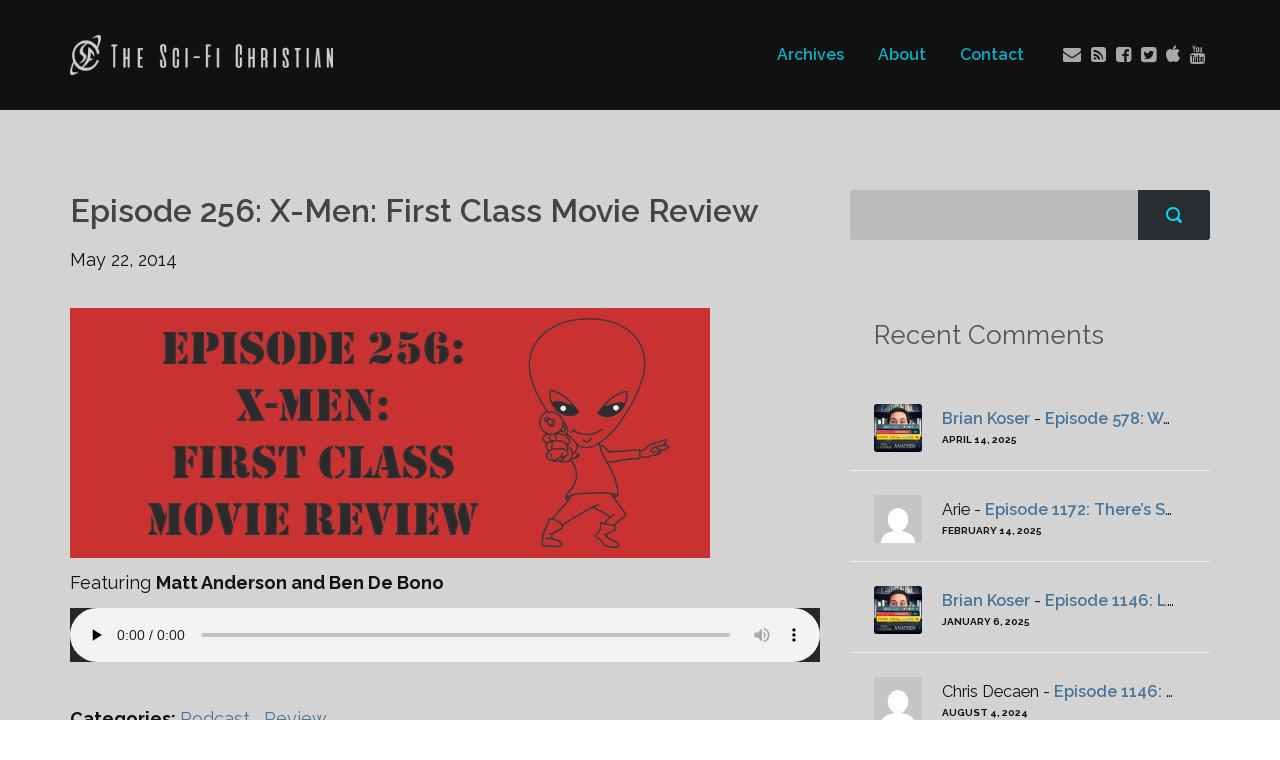

--- FILE ---
content_type: text/html; charset=UTF-8
request_url: http://thescifichristian.com/2014/05/episode-256-x-men-first-class-movie-review/
body_size: 12107
content:
<!DOCTYPE html>
<html lang="en" class="no-js">
<head>
	
    <meta http-equiv="Content-Type" content="text/html; charset=UTF-8" />
    
    <!-- Mobile Specific -->
    <meta name="viewport" content="width=device-width, initial-scale=1, maximum-scale=1">
    <!--[if lt IE 9]>
        <script src="http://css3-mediaqueries-js.googlecode.com/svn/trunk/css3-mediaqueries.js"></script>
    <![endif]-->
    
    <!-- Title Tag -->
        
    
    <!-- WP Head -->
    <title>Episode 256: X-Men: First Class Movie Review &#8211; The Sci-Fi Christian</title>
<meta name='robots' content='max-image-preview:large' />
<link rel='dns-prefetch' href='//fonts.googleapis.com' />
<link rel="alternate" type="application/rss+xml" title="The Sci-Fi Christian &raquo; Feed" href="http://thescifichristian.com/feed/" />
<link rel="alternate" type="application/rss+xml" title="The Sci-Fi Christian &raquo; Comments Feed" href="http://thescifichristian.com/comments/feed/" />


<!-- WS Google Webmaster Tools v2.1 - https://wordpress.org/plugins/ws-google-webmaster-tools/ -->
<!-- Website - http://www.webshouter.net/ -->
<script>
  (function(i,s,o,g,r,a,m){i['GoogleAnalyticsObject']=r;i[r]=i[r]||function(){
  (i[r].q=i[r].q||[]).push(arguments)},i[r].l=1*new Date();a=s.createElement(o),
  m=s.getElementsByTagName(o)[0];a.async=1;a.src=g;m.parentNode.insertBefore(a,m)
  })(window,document,'script','//www.google-analytics.com/analytics.js','ga');

  ga('create', 'UA-69007916-1', 'auto');
  ga('send', 'pageview');

</script>
<!-- / WS Google Webmaster Tools plugin. -->

<link rel="alternate" type="application/rss+xml" title="The Sci-Fi Christian &raquo; Episode 256: X-Men: First Class Movie Review Comments Feed" href="http://thescifichristian.com/2014/05/episode-256-x-men-first-class-movie-review/feed/" />
<script type="text/javascript">
window._wpemojiSettings = {"baseUrl":"https:\/\/s.w.org\/images\/core\/emoji\/14.0.0\/72x72\/","ext":".png","svgUrl":"https:\/\/s.w.org\/images\/core\/emoji\/14.0.0\/svg\/","svgExt":".svg","source":{"concatemoji":"http:\/\/thescifichristian.com\/wp-includes\/js\/wp-emoji-release.min.js?ver=6.2.8"}};
/*! This file is auto-generated */
!function(e,a,t){var n,r,o,i=a.createElement("canvas"),p=i.getContext&&i.getContext("2d");function s(e,t){p.clearRect(0,0,i.width,i.height),p.fillText(e,0,0);e=i.toDataURL();return p.clearRect(0,0,i.width,i.height),p.fillText(t,0,0),e===i.toDataURL()}function c(e){var t=a.createElement("script");t.src=e,t.defer=t.type="text/javascript",a.getElementsByTagName("head")[0].appendChild(t)}for(o=Array("flag","emoji"),t.supports={everything:!0,everythingExceptFlag:!0},r=0;r<o.length;r++)t.supports[o[r]]=function(e){if(p&&p.fillText)switch(p.textBaseline="top",p.font="600 32px Arial",e){case"flag":return s("\ud83c\udff3\ufe0f\u200d\u26a7\ufe0f","\ud83c\udff3\ufe0f\u200b\u26a7\ufe0f")?!1:!s("\ud83c\uddfa\ud83c\uddf3","\ud83c\uddfa\u200b\ud83c\uddf3")&&!s("\ud83c\udff4\udb40\udc67\udb40\udc62\udb40\udc65\udb40\udc6e\udb40\udc67\udb40\udc7f","\ud83c\udff4\u200b\udb40\udc67\u200b\udb40\udc62\u200b\udb40\udc65\u200b\udb40\udc6e\u200b\udb40\udc67\u200b\udb40\udc7f");case"emoji":return!s("\ud83e\udef1\ud83c\udffb\u200d\ud83e\udef2\ud83c\udfff","\ud83e\udef1\ud83c\udffb\u200b\ud83e\udef2\ud83c\udfff")}return!1}(o[r]),t.supports.everything=t.supports.everything&&t.supports[o[r]],"flag"!==o[r]&&(t.supports.everythingExceptFlag=t.supports.everythingExceptFlag&&t.supports[o[r]]);t.supports.everythingExceptFlag=t.supports.everythingExceptFlag&&!t.supports.flag,t.DOMReady=!1,t.readyCallback=function(){t.DOMReady=!0},t.supports.everything||(n=function(){t.readyCallback()},a.addEventListener?(a.addEventListener("DOMContentLoaded",n,!1),e.addEventListener("load",n,!1)):(e.attachEvent("onload",n),a.attachEvent("onreadystatechange",function(){"complete"===a.readyState&&t.readyCallback()})),(e=t.source||{}).concatemoji?c(e.concatemoji):e.wpemoji&&e.twemoji&&(c(e.twemoji),c(e.wpemoji)))}(window,document,window._wpemojiSettings);
</script>
<style type="text/css">
img.wp-smiley,
img.emoji {
	display: inline !important;
	border: none !important;
	box-shadow: none !important;
	height: 1em !important;
	width: 1em !important;
	margin: 0 0.07em !important;
	vertical-align: -0.1em !important;
	background: none !important;
	padding: 0 !important;
}
</style>
	<link rel='stylesheet' id='bp-force-password-css' href='http://thescifichristian.com/wp-content/plugins/buddy-press-force-password-change/css/bp-force-pw-change.css?ver=6.2.8' type='text/css' media='all' />
<link rel='stylesheet' id='colorbox-css' href='http://thescifichristian.com/wp-content/plugins/buddy-press-force-password-change/css/colorbox.css?ver=6.2.8' type='text/css' media='all' />
<link rel='stylesheet' id='formidable-css' href='http://thescifichristian.com/wp-content/uploads/formidable/css/formidablepro.css?ver=920252' type='text/css' media='all' />
<link rel='stylesheet' id='fbc_rc_widgets-style-css' href='http://thescifichristian.com/wp-content/plugins/facebook-comments-for-wordpress/css/facebook-comments-widgets.css?ver=6.2.8' type='text/css' media='all' />
<link rel='stylesheet' id='wp-block-library-css' href='http://thescifichristian.com/wp-includes/css/dist/block-library/style.min.css?ver=6.2.8' type='text/css' media='all' />
<link rel='stylesheet' id='mpp_gutenberg-css' href='http://thescifichristian.com/wp-content/plugins/metronet-profile-picture/dist/blocks.style.build.css?ver=2.6.3' type='text/css' media='all' />
<link rel='stylesheet' id='classic-theme-styles-css' href='http://thescifichristian.com/wp-includes/css/classic-themes.min.css?ver=6.2.8' type='text/css' media='all' />
<style id='global-styles-inline-css' type='text/css'>
body{--wp--preset--color--black: #000000;--wp--preset--color--cyan-bluish-gray: #abb8c3;--wp--preset--color--white: #ffffff;--wp--preset--color--pale-pink: #f78da7;--wp--preset--color--vivid-red: #cf2e2e;--wp--preset--color--luminous-vivid-orange: #ff6900;--wp--preset--color--luminous-vivid-amber: #fcb900;--wp--preset--color--light-green-cyan: #7bdcb5;--wp--preset--color--vivid-green-cyan: #00d084;--wp--preset--color--pale-cyan-blue: #8ed1fc;--wp--preset--color--vivid-cyan-blue: #0693e3;--wp--preset--color--vivid-purple: #9b51e0;--wp--preset--gradient--vivid-cyan-blue-to-vivid-purple: linear-gradient(135deg,rgba(6,147,227,1) 0%,rgb(155,81,224) 100%);--wp--preset--gradient--light-green-cyan-to-vivid-green-cyan: linear-gradient(135deg,rgb(122,220,180) 0%,rgb(0,208,130) 100%);--wp--preset--gradient--luminous-vivid-amber-to-luminous-vivid-orange: linear-gradient(135deg,rgba(252,185,0,1) 0%,rgba(255,105,0,1) 100%);--wp--preset--gradient--luminous-vivid-orange-to-vivid-red: linear-gradient(135deg,rgba(255,105,0,1) 0%,rgb(207,46,46) 100%);--wp--preset--gradient--very-light-gray-to-cyan-bluish-gray: linear-gradient(135deg,rgb(238,238,238) 0%,rgb(169,184,195) 100%);--wp--preset--gradient--cool-to-warm-spectrum: linear-gradient(135deg,rgb(74,234,220) 0%,rgb(151,120,209) 20%,rgb(207,42,186) 40%,rgb(238,44,130) 60%,rgb(251,105,98) 80%,rgb(254,248,76) 100%);--wp--preset--gradient--blush-light-purple: linear-gradient(135deg,rgb(255,206,236) 0%,rgb(152,150,240) 100%);--wp--preset--gradient--blush-bordeaux: linear-gradient(135deg,rgb(254,205,165) 0%,rgb(254,45,45) 50%,rgb(107,0,62) 100%);--wp--preset--gradient--luminous-dusk: linear-gradient(135deg,rgb(255,203,112) 0%,rgb(199,81,192) 50%,rgb(65,88,208) 100%);--wp--preset--gradient--pale-ocean: linear-gradient(135deg,rgb(255,245,203) 0%,rgb(182,227,212) 50%,rgb(51,167,181) 100%);--wp--preset--gradient--electric-grass: linear-gradient(135deg,rgb(202,248,128) 0%,rgb(113,206,126) 100%);--wp--preset--gradient--midnight: linear-gradient(135deg,rgb(2,3,129) 0%,rgb(40,116,252) 100%);--wp--preset--duotone--dark-grayscale: url('#wp-duotone-dark-grayscale');--wp--preset--duotone--grayscale: url('#wp-duotone-grayscale');--wp--preset--duotone--purple-yellow: url('#wp-duotone-purple-yellow');--wp--preset--duotone--blue-red: url('#wp-duotone-blue-red');--wp--preset--duotone--midnight: url('#wp-duotone-midnight');--wp--preset--duotone--magenta-yellow: url('#wp-duotone-magenta-yellow');--wp--preset--duotone--purple-green: url('#wp-duotone-purple-green');--wp--preset--duotone--blue-orange: url('#wp-duotone-blue-orange');--wp--preset--font-size--small: 13px;--wp--preset--font-size--medium: 20px;--wp--preset--font-size--large: 36px;--wp--preset--font-size--x-large: 42px;--wp--preset--spacing--20: 0.44rem;--wp--preset--spacing--30: 0.67rem;--wp--preset--spacing--40: 1rem;--wp--preset--spacing--50: 1.5rem;--wp--preset--spacing--60: 2.25rem;--wp--preset--spacing--70: 3.38rem;--wp--preset--spacing--80: 5.06rem;--wp--preset--shadow--natural: 6px 6px 9px rgba(0, 0, 0, 0.2);--wp--preset--shadow--deep: 12px 12px 50px rgba(0, 0, 0, 0.4);--wp--preset--shadow--sharp: 6px 6px 0px rgba(0, 0, 0, 0.2);--wp--preset--shadow--outlined: 6px 6px 0px -3px rgba(255, 255, 255, 1), 6px 6px rgba(0, 0, 0, 1);--wp--preset--shadow--crisp: 6px 6px 0px rgba(0, 0, 0, 1);}:where(.is-layout-flex){gap: 0.5em;}body .is-layout-flow > .alignleft{float: left;margin-inline-start: 0;margin-inline-end: 2em;}body .is-layout-flow > .alignright{float: right;margin-inline-start: 2em;margin-inline-end: 0;}body .is-layout-flow > .aligncenter{margin-left: auto !important;margin-right: auto !important;}body .is-layout-constrained > .alignleft{float: left;margin-inline-start: 0;margin-inline-end: 2em;}body .is-layout-constrained > .alignright{float: right;margin-inline-start: 2em;margin-inline-end: 0;}body .is-layout-constrained > .aligncenter{margin-left: auto !important;margin-right: auto !important;}body .is-layout-constrained > :where(:not(.alignleft):not(.alignright):not(.alignfull)){max-width: var(--wp--style--global--content-size);margin-left: auto !important;margin-right: auto !important;}body .is-layout-constrained > .alignwide{max-width: var(--wp--style--global--wide-size);}body .is-layout-flex{display: flex;}body .is-layout-flex{flex-wrap: wrap;align-items: center;}body .is-layout-flex > *{margin: 0;}:where(.wp-block-columns.is-layout-flex){gap: 2em;}.has-black-color{color: var(--wp--preset--color--black) !important;}.has-cyan-bluish-gray-color{color: var(--wp--preset--color--cyan-bluish-gray) !important;}.has-white-color{color: var(--wp--preset--color--white) !important;}.has-pale-pink-color{color: var(--wp--preset--color--pale-pink) !important;}.has-vivid-red-color{color: var(--wp--preset--color--vivid-red) !important;}.has-luminous-vivid-orange-color{color: var(--wp--preset--color--luminous-vivid-orange) !important;}.has-luminous-vivid-amber-color{color: var(--wp--preset--color--luminous-vivid-amber) !important;}.has-light-green-cyan-color{color: var(--wp--preset--color--light-green-cyan) !important;}.has-vivid-green-cyan-color{color: var(--wp--preset--color--vivid-green-cyan) !important;}.has-pale-cyan-blue-color{color: var(--wp--preset--color--pale-cyan-blue) !important;}.has-vivid-cyan-blue-color{color: var(--wp--preset--color--vivid-cyan-blue) !important;}.has-vivid-purple-color{color: var(--wp--preset--color--vivid-purple) !important;}.has-black-background-color{background-color: var(--wp--preset--color--black) !important;}.has-cyan-bluish-gray-background-color{background-color: var(--wp--preset--color--cyan-bluish-gray) !important;}.has-white-background-color{background-color: var(--wp--preset--color--white) !important;}.has-pale-pink-background-color{background-color: var(--wp--preset--color--pale-pink) !important;}.has-vivid-red-background-color{background-color: var(--wp--preset--color--vivid-red) !important;}.has-luminous-vivid-orange-background-color{background-color: var(--wp--preset--color--luminous-vivid-orange) !important;}.has-luminous-vivid-amber-background-color{background-color: var(--wp--preset--color--luminous-vivid-amber) !important;}.has-light-green-cyan-background-color{background-color: var(--wp--preset--color--light-green-cyan) !important;}.has-vivid-green-cyan-background-color{background-color: var(--wp--preset--color--vivid-green-cyan) !important;}.has-pale-cyan-blue-background-color{background-color: var(--wp--preset--color--pale-cyan-blue) !important;}.has-vivid-cyan-blue-background-color{background-color: var(--wp--preset--color--vivid-cyan-blue) !important;}.has-vivid-purple-background-color{background-color: var(--wp--preset--color--vivid-purple) !important;}.has-black-border-color{border-color: var(--wp--preset--color--black) !important;}.has-cyan-bluish-gray-border-color{border-color: var(--wp--preset--color--cyan-bluish-gray) !important;}.has-white-border-color{border-color: var(--wp--preset--color--white) !important;}.has-pale-pink-border-color{border-color: var(--wp--preset--color--pale-pink) !important;}.has-vivid-red-border-color{border-color: var(--wp--preset--color--vivid-red) !important;}.has-luminous-vivid-orange-border-color{border-color: var(--wp--preset--color--luminous-vivid-orange) !important;}.has-luminous-vivid-amber-border-color{border-color: var(--wp--preset--color--luminous-vivid-amber) !important;}.has-light-green-cyan-border-color{border-color: var(--wp--preset--color--light-green-cyan) !important;}.has-vivid-green-cyan-border-color{border-color: var(--wp--preset--color--vivid-green-cyan) !important;}.has-pale-cyan-blue-border-color{border-color: var(--wp--preset--color--pale-cyan-blue) !important;}.has-vivid-cyan-blue-border-color{border-color: var(--wp--preset--color--vivid-cyan-blue) !important;}.has-vivid-purple-border-color{border-color: var(--wp--preset--color--vivid-purple) !important;}.has-vivid-cyan-blue-to-vivid-purple-gradient-background{background: var(--wp--preset--gradient--vivid-cyan-blue-to-vivid-purple) !important;}.has-light-green-cyan-to-vivid-green-cyan-gradient-background{background: var(--wp--preset--gradient--light-green-cyan-to-vivid-green-cyan) !important;}.has-luminous-vivid-amber-to-luminous-vivid-orange-gradient-background{background: var(--wp--preset--gradient--luminous-vivid-amber-to-luminous-vivid-orange) !important;}.has-luminous-vivid-orange-to-vivid-red-gradient-background{background: var(--wp--preset--gradient--luminous-vivid-orange-to-vivid-red) !important;}.has-very-light-gray-to-cyan-bluish-gray-gradient-background{background: var(--wp--preset--gradient--very-light-gray-to-cyan-bluish-gray) !important;}.has-cool-to-warm-spectrum-gradient-background{background: var(--wp--preset--gradient--cool-to-warm-spectrum) !important;}.has-blush-light-purple-gradient-background{background: var(--wp--preset--gradient--blush-light-purple) !important;}.has-blush-bordeaux-gradient-background{background: var(--wp--preset--gradient--blush-bordeaux) !important;}.has-luminous-dusk-gradient-background{background: var(--wp--preset--gradient--luminous-dusk) !important;}.has-pale-ocean-gradient-background{background: var(--wp--preset--gradient--pale-ocean) !important;}.has-electric-grass-gradient-background{background: var(--wp--preset--gradient--electric-grass) !important;}.has-midnight-gradient-background{background: var(--wp--preset--gradient--midnight) !important;}.has-small-font-size{font-size: var(--wp--preset--font-size--small) !important;}.has-medium-font-size{font-size: var(--wp--preset--font-size--medium) !important;}.has-large-font-size{font-size: var(--wp--preset--font-size--large) !important;}.has-x-large-font-size{font-size: var(--wp--preset--font-size--x-large) !important;}
.wp-block-navigation a:where(:not(.wp-element-button)){color: inherit;}
:where(.wp-block-columns.is-layout-flex){gap: 2em;}
.wp-block-pullquote{font-size: 1.5em;line-height: 1.6;}
</style>
<link rel='stylesheet' id='wp-polls-css' href='http://thescifichristian.com/wp-content/plugins/wp-polls/polls-css.css?ver=2.77.3' type='text/css' media='all' />
<style id='wp-polls-inline-css' type='text/css'>
.wp-polls .pollbar {
	margin: 1px;
	font-size: 6px;
	line-height: 8px;
	height: 8px;
	background-image: url('http://thescifichristian.com/wp-content/plugins/wp-polls/images/default/pollbg.gif');
	border: 1px solid #c8c8c8;
}

</style>
<link rel='stylesheet' id='magnific-popup-au-css' href='http://thescifichristian.com/wp-content/plugins/youtube-channel/assets/lib/magnific-popup/magnific-popup.min.css?ver=3.0.11.3' type='text/css' media='all' />
<link rel='stylesheet' id='youtube-channel-css' href='http://thescifichristian.com/wp-content/plugins/youtube-channel/assets/css/youtube-channel.css?ver=3.0.11.3' type='text/css' media='all' />
<link rel='stylesheet' id='zbplayer-style-css' href='http://thescifichristian.com/wp-content/plugins/zbplayer/css/zbPlayer.css?ver=6.2.8' type='text/css' media='all' />
<link rel='stylesheet' id='google-fonts-raleway-css' href='http://fonts.googleapis.com/css?family=Raleway%3A400%2C600%2C700%2C900%2C300&#038;ver=6.2.8' type='text/css' media='all' />
<link rel='stylesheet' id='google-font-mono-css' href='http://fonts.googleapis.com/css?family=Droid+Sans+Mono&#038;ver=6.2.8' type='text/css' media='all' />
<link rel='stylesheet' id='google-lora-css' href='http://fonts.googleapis.com/css?family=Lora%3A400%2C400italic%2C700%2C700italic&#038;ver=6.2.8' type='text/css' media='all' />
<link rel='stylesheet' id='themestation-bootstrap-css' href='http://thescifichristian.com/wp-content/themes/podcaster/css/bootstrap.min.css?ver=6.2.8' type='text/css' media='all' />
<link rel='stylesheet' id='themestation-flexslider-css' href='http://thescifichristian.com/wp-content/themes/podcaster/css/flexslider.css?ver=6.2.8' type='text/css' media='all' />
<link rel='stylesheet' id='themestation-lightbox-css' href='http://thescifichristian.com/wp-content/themes/podcaster/css/lightbox.css?ver=6.2.8' type='text/css' media='all' />
<link rel='stylesheet' id='themestation-audio-player-new-css' href='http://thescifichristian.com/wp-content/themes/podcaster/css/audio-player-new.css?ver=6.2.8' type='text/css' media='all' />
<link rel='stylesheet' id='contscr-css-css' href='http://thescifichristian.com/wp-content/themes/podcaster/css/jquery.mCustomScrollbar.css?ver=6.2.8' type='text/css' media='all' />
<link rel='stylesheet' id='themestation-style-css' href='http://thescifichristian.com/wp-content/themes/podcaster/style.css?ver=6.2.8' type='text/css' media='all' />
<link rel='stylesheet' id='themestation-php-css' href='http://thescifichristian.com/wp-content/themes/podcaster/css/style.php?ver=6.2.8' type='text/css' media='all' />
<link rel='stylesheet' id='wpgform-css-css' href='http://thescifichristian.com/wp-content/plugins/wpgform/css/wpgform.css?ver=6.2.8' type='text/css' media='all' />
<link rel='stylesheet' id='wpv_style-css' href='http://thescifichristian.com/wp-content/plugins/wp-voting/styles/wpv-voting.css?ver=6.2.8' type='text/css' media='all' />
<link rel='stylesheet' id='podpress_frontend_styles-css' href='http://thescifichristian.com/wp-content/plugins/podpress/style/podpress.css?ver=6.2.8' type='text/css' media='all' />
<script type="text/javascript">
//<![CDATA[
var podpressL10 = {
	openblogagain : 'back to:',
	theblog : 'the blog',
	close : 'close',
	playbutton : 'Play &gt;'
}
//]]>
</script>
<script type="text/javascript" src="http://thescifichristian.com/wp-content/plugins/podpress/players/1pixelout/1pixelout_audio-player.js"></script>
<script type="text/javascript">//<![CDATA[
	var podPressPlayerFile = "1pixelout_player.swf";
	var podPressPopupPlayerOpt = new Object();
	podPressPopupPlayerOpt["lefticon"] = "333333";
	podPressPopupPlayerOpt["leftbg"] = "CCCCCC";
	podPressPopupPlayerOpt["volslider"] = "666666";
	podPressPopupPlayerOpt["voltrack"] = "FFFFFF";
	podPressPopupPlayerOpt["text"] = "333333";
	podPressPopupPlayerOpt["tracker"] = "DDDDDD";
	podPressPopupPlayerOpt["slider"] = "666666";
	podPressPopupPlayerOpt["loader"] = "00d7f4";
	podPressPopupPlayerOpt["track"] = "FFFFFF";
	podPressPopupPlayerOpt["border"] = "CCCCCC";
	podPressPopupPlayerOpt["bg"] = "E5E5E5";
	podPressPopupPlayerOpt["skip"] = "666666";
	podPressPopupPlayerOpt["righticon"] = "333333";
	podPressPopupPlayerOpt["righticonhover"] = "FFFFFF";
	podPressPopupPlayerOpt["rightbg"] = "B4B4B4";
	podPressPopupPlayerOpt["rightbghover"] = "999999";
	podPressPopupPlayerOpt["initialvolume"] = "70";
	podPressPopupPlayerOpt["buffer"] = "5";
	podPressPopupPlayerOpt["animation"] = "no";
	podPressPopupPlayerOpt["checkpolicy"] = "no";
	podPressPopupPlayerOpt["remaining"] = "no";
	podpressAudioPlayer.setup("http://thescifichristian.com/wp-content/plugins/podpress/players/1pixelout/" + podPressPlayerFile, {lefticon:"333333", leftbg:"CCCCCC", volslider:"666666", voltrack:"FFFFFF", text:"333333", tracker:"DDDDDD", slider:"666666", loader:"00d7f4", track:"FFFFFF", border:"CCCCCC", bg:"E5E5E5", skip:"666666", righticon:"333333", righticonhover:"FFFFFF", rightbg:"B4B4B4", rightbghover:"999999", initialvolume:"70", buffer:"5", animation:"no", checkpolicy:"no", remaining:"no",  pagebg:"FFFFFF", transparentpagebg:"yes", encode: "no"} );
//]]></script>
<script type="text/javascript">//<![CDATA[
var podPressBlogURL = "http://thescifichristian.com/";
var podPressBackendURL = "http://thescifichristian.com/wp-content/plugins/podpress/";
var podPressDefaultPreviewImage = "http://thescifichristian.com/wp-content/plugins/podpress/images/vpreview_center.png";
var podPressMP3PlayerWrapper = true;
var podPress_cortado_signed = false;
var podPressOverwriteTitleandArtist = false;
var podPressHTML5 = true;
var podPressHTML5_showplayersdirectly = true;
var podPressText_PlayNow = "Play Now";
var podPressText_HidePlayer = "Hide Player";
//]]></script>
<script type='text/javascript' src='http://thescifichristian.com/wp-includes/js/jquery/jquery.min.js?ver=3.6.4' id='jquery-core-js'></script>
<script type='text/javascript' src='http://thescifichristian.com/wp-includes/js/jquery/jquery-migrate.min.js?ver=3.4.0' id='jquery-migrate-js'></script>
<script type='text/javascript' src='http://thescifichristian.com/wp-content/plugins/buddy-press-force-password-change/js/jquery.colorbox.min.js?ver=6.2.8' id='colorbox-js'></script>
<script type='text/javascript' src='http://thescifichristian.com/wp-content/plugins/buddy-press-force-password-change/js/bp-force-pw-change.js?ver=6.2.8' id='bp-pw-change-js'></script>
<script type='text/javascript' src='http://thescifichristian.com/wp-content/plugins/zbplayer/js/zbPlayerFlash.js?ver=6.2.8' id='zbplayer-flash-js'></script>
<script type='text/javascript' src='http://thescifichristian.com/wp-content/themes/podcaster/js/modernizr.js?ver=1.0' id='thst-modernizr-js'></script>
<script type='text/javascript' src='http://thescifichristian.com/wp-content/themes/podcaster/js/res_men.js?ver=1.0' id='thst-resmen-js'></script>
<script type='text/javascript' src='http://thescifichristian.com/wp-content/plugins/wp-voting/scripts/wpv-userregister.js?ver=6.2.8' id='wpv_userregister-js'></script>
<script type='text/javascript' id='wpv_voterajax-js-extra'>
/* <![CDATA[ */
var wpvAjax = {"ajaxurl":"http:\/\/thescifichristian.com\/wp-admin\/admin-ajax.php","wpv_nonce":"ad85e2ae16"};
/* ]]> */
</script>
<script type='text/javascript' src='http://thescifichristian.com/wp-content/plugins/wp-voting/scripts/wpv-voterajax.js?ver=6.2.8' id='wpv_voterajax-js'></script>
<script type='text/javascript' src='http://thescifichristian.com/wp-content/plugins/podpress/js/podpress.js?ver=6.2.8' id='podpress_frontend_script-js'></script>
<!-- This site uses the Better Analytics plugin.  https://marketplace.digitalpoint.com/better-analytics.3354/item -->
<script type='text/javascript' src='http://thescifichristian.com/wp-content/plugins/better-analytics/js/loader.php?ver=1.2.7.js' ></script><link rel="https://api.w.org/" href="http://thescifichristian.com/wp-json/" /><link rel="alternate" type="application/json" href="http://thescifichristian.com/wp-json/wp/v2/posts/9224" /><link rel="EditURI" type="application/rsd+xml" title="RSD" href="http://thescifichristian.com/xmlrpc.php?rsd" />
<link rel="wlwmanifest" type="application/wlwmanifest+xml" href="http://thescifichristian.com/wp-includes/wlwmanifest.xml" />
<meta name="generator" content="WordPress 6.2.8" />
<link rel="canonical" href="http://thescifichristian.com/2014/05/episode-256-x-men-first-class-movie-review/" />
<link rel='shortlink' href='http://thescifichristian.com/?p=9224' />
<link rel="alternate" type="application/json+oembed" href="http://thescifichristian.com/wp-json/oembed/1.0/embed?url=http%3A%2F%2Fthescifichristian.com%2F2014%2F05%2Fepisode-256-x-men-first-class-movie-review%2F" />
<link rel="alternate" type="text/xml+oembed" href="http://thescifichristian.com/wp-json/oembed/1.0/embed?url=http%3A%2F%2Fthescifichristian.com%2F2014%2F05%2Fepisode-256-x-men-first-class-movie-review%2F&#038;format=xml" />

<link rel="icon" href="http://thescifichristian.com/wp-content/uploads/2018/03/cropped-logo-black-color-512-512-32x32.png" sizes="32x32" />
<link rel="icon" href="http://thescifichristian.com/wp-content/uploads/2018/03/cropped-logo-black-color-512-512-192x192.png" sizes="192x192" />
<link rel="apple-touch-icon" href="http://thescifichristian.com/wp-content/uploads/2018/03/cropped-logo-black-color-512-512-180x180.png" />
<meta name="msapplication-TileImage" content="http://thescifichristian.com/wp-content/uploads/2018/03/cropped-logo-black-color-512-512-270x270.png" />
		<style type="text/css" id="wp-custom-css">
			.above .itunes.social_icon:hover:before {
    color: #fff;
}

.above .social_icon:before {
    color: rgba(255,255,255,0.8);
}

.post-header > ul {
	display: none;
}

.post .post-cat-res {
	display: none;
}

.entry-date li:nth-child(2) {
    display: none;
}

.latest-episode.nav-transparent .main-featured-post {
	padding: 60px 0;
}

.pagination a.page-numbers:link, .pagination a.page-numbers:visited {
color: #01d3f1;
}

/* hide tags on archive pages */
.entry-date {
	display: none;
}

/* hide featured images on archive pages, posts */ 
.featured-image-large {
	display: none;
}

.header-filter-active .latest-episode.front-header div.translucent {
	background-color: initial;
}

.above.large_nav.nav-transparent {
    background-color: rgba(0,0,0,0.5);
}

.latest-episode .main-featured-post a:link, .latest-episode .main-featured-post a:visited {
	opacity: 1;
}

.latest-episode .main-featured-post .mini-title, .front-page-header .text .mini-title {
	color: white;
}

audio {
    width: 100%;
}

.latest-episode h2 {
    font-size: 40px !important;
	  font-weight: bold;
}

.entry-date {
	display: block;
}

.post .entry-header .entry-date li {
	display: none;
}

.post .entry-header .entry-date li:first-child {
	display: block;
}

.category-thumb {
	font-size: 4em;
}

/* fix Firefox flash player display */
object#podPressPlayerSpace_1 {
    top: 445px;
}

@media screen and (max-width: 480px) {
.above .logo.with-img img.retina.non-retina {
    max-width: 97%;
}
}

@media screen and (max-width: 1199px) {
.above .logo.with-img img.retina.non-retina {
    max-width: 97%;
}
}

@media screen and (max-width: 1199px) {
.above .logo.with-img {
    max-width: 70%;
}
}		</style>
		<style type="text/css" title="dynamic-css" class="options-output">.input[type="submit"]:link, input[type="submit"]:visited, #respond #commentform #submit:link, #respond #commentform #submit:visited, a.butn:link, a.butn:visited, .butn:link, .butn:visited,input.secondary[type="submit"], #respond #cancel-comment-reply-link:link, #respond #cancel-comment-reply-link:visited, #comments .commentlist li .comment-body .reply a:link, #comments .commentlist li .comment-body .reply a:visited,#respond #commentform #submit, .wpcf7-form-control.wpcf7-submit, .fromtheblog.list article .post-content .cats a:link, .fromtheblog.list article .post-content .cats a:visited{background-color:#00d7f4;}.input[type="submit"]:link, input[type="submit"]:visited, #respond #commentform #submit:link, #respond #commentform #submit:visited, a.butn:link, a.butn:visited, .butn:link, .butn:visited,input.secondary[type="submit"], #respond #cancel-comment-reply-link:link, #respond #cancel-comment-reply-link:visited, #comments .commentlist li .comment-body .reply a:link, #comments .commentlist li .comment-body .reply a:visited,#respond #commentform #submit, .wpcf7-form-control.wpcf7-submit, .fromtheblog.list article .post-content .cats a:link, .fromtheblog.list article .post-content .cats a:visited{color:#ffffff;}.page .reg .heading h1, .podcast-archive .reg .heading h1, .search .reg .heading h1, .archive .reg .heading h1, .archive .reg .heading h2, .blog .static .title h1, .archive .author_profile .info .author_name, .page .reg .heading .title, .archive .reg .heading .title, .search .reg .heading .title{color:#ffffff;}.postfooter, .archive .reg .heading .title p, .page .reg .heading .title p{color:#ffffff;}
                    .header-filter-active .screen, 
                    .header-filter-active .latest-episode.front-header .translucent,
                    .header-filter-active .front-page-header.front-header .translucent,
                    .single.header-filter-active .single-featured.has-featured-image .translucent, 
                    .single.header-filter-active .single-featured.thumb_bg .background, 
                    .header-filter-active .front-page-header.slideshow .has-header .inside, 
                    .header-filter-active .front-page-header.static.has-header .inside,
                    .header-filter-active .front-page-header.text.has-header .inside{background-color:rgba(0,0,0,0.5);}.postfooter{background-color:#282d31;}.postfooter{color:#00d7f4;}.postfooter a:link, .postfooter a:visited{color:#ffffff;}.postfooter a:hover{color:#ffffff;}.latest-episode .main-featured-post .featured-excerpt, .front-page-header .featured-excerpt{color:#c9f2ff;}.nav-search-form .search-form-drop{background-color:#00d7f4;}.nav-search-form .open-search-bar .batch{color:#00d7f4;}#nav .thst-menu li > .sub-menu li a:link, #nav .thst-menu li > .sub-menu li a:visited{background-color:#333333;}#nav .thst-menu li > .sub-menu li a:hover{background-color:#262626;}.small_nav .nav-search-form .open-search-bar .batch{background-color:#000000;}.small_nav .nav-search-form .search-container #s{color:#000000;}.small_nav .nav-search-form .open-search-bar .batch{color:#ffffff;}.small_nav .nav-search-form .search-form-drop{background-color:#ffffff;}.small_nav .nav-search-form .search-form-drop:after{border-bottom-color:#ffffff;}
                    .post.format-gallery .featured-gallery .gallery.flexslider li.gallery-item .flex-caption, 
                    .single .featured-gallery .gallery.flexslider li.gallery-item .flex-caption, 
                    .post .entry-content .gallery.flexslider li.gallery-item .flex-caption,
                    .post.format-gallery .entry-content .gallery.grid .gallery-item .flex-caption,
                    .gallery.grid .gallery-item .flex-caption
                    {background-color:#00d7f4;}
                    .post.format-gallery .featured-gallery .gallery.flexslider li.gallery-item .flex-caption,
                    .post.format-gallery .featured-gallery .gallery.grid .gallery-item .flex-caption, 
                    .post.format-gallery .entry-content .gallery.grid .gallery-item .flex-caption p,
                    .post .entry-content .gallery.flexslider li.gallery-item .flex-caption, 
                    .post .entry-content .gallery.grid .gallery-item .flex-caption,
                    .single .featured-gallery .gallery.flexslider li.gallery-item .flex-caption, 
                    .single .featured-gallery .gallery.grid .gallery-item .flex-caption,
                    .gallery.grid .gallery-item .flex-caption p,
                    .post .gallery.flexslider .slides li a, 
                    .single .gallery.flexslider .slides li a,
                    .post .gallery.grid .gallery-item a, 
                    .single .gallery.grid .gallery-item a{color:#ffffff;}</style>
</head><!-- /end head -->
    <body class="post-template-default single single-post postid-9224 single-format-standard podcaster-theme responsive-menu-toggle header-filter-active">

<div class="super-container light-icons">
    
<div class="above  no-featured-image format-standard nav-sticky large_nav nav-transparent toggle">
	<div class="container">
		<div class="row">
			<div class="col-lg-3 col-md-3">
				<header class="header" id="top" role="banner">
					<a href="#" id="open-off-can" class="open-menu batch" data-icon="&#xF0AA;"></a>
					<div class="logo with-img "><a href="http://thescifichristian.com"><img class="regular" alt="The Sci-Fi Christian" src="http://thescifichristian.com/wp-content/uploads/2018/03/logo-white-100px.png" /><img class="regular retina non-retina" alt="The Sci-Fi Christian" src="http://thescifichristian.com/wp-content/uploads/2018/03/logo-white-100px.png" /><img class="sticky non-sticky" alt="The Sci-Fi Christian" src="http://thescifichristian.com/wp-content/uploads/2018/03/logo-white-100px.png" /><img class="sticky retina non-retina" alt="The Sci-Fi Christian" src="http://thescifichristian.com/wp-content/uploads/2018/03/logo-white-100px.png" /></a></div><!-- .logo -->				</header><!--header-->
			</div><!--col-lg-3-->

			<div class="col-lg-9 col-md-9">
												<div class="header-inner social_container">
					<a class="email social_icon" href="mailto:feedback@thescifichristian.com"></a>					<a class="rss social_icon" href="http://thescifichristian.com/?feed=podcast"></a>	
					<a class="facebook social_icon" href="https://www.facebook.com/thescifichristian/"></a>					<a class="twitter social_icon" href="https://twitter.com/scifichristian"></a>																				<a class="itunes social_icon" href="https://itunes.apple.com/us/podcast/the-sci-fi-christian/id414416486?mt=2#"></a>																																			<a class="youtube social_icon" href="https://www.youtube.com/channel/UCJixSFzXaFOxJSC19kdH1ow"></a>																																												</div>
								
								<nav id="nav" class="navigation toggle" role="navigation">
													
					<ul id="menu-main" class="thst-menu"><li id="menu-item-13080" class="menu-item menu-item-type-post_type menu-item-object-page menu-item-13080"><a href="http://thescifichristian.com/archives/">Archives</a></li>
<li id="menu-item-13057" class="menu-item menu-item-type-post_type menu-item-object-page menu-item-13057"><a href="http://thescifichristian.com/about/">About</a></li>
<li id="menu-item-13056" class="menu-item menu-item-type-post_type menu-item-object-page menu-item-13056"><a href="http://thescifichristian.com/contact-3/">Contact</a></li>
</ul>						
								</nav><!--navigation-->
			</div><!--col-lg-9-->
		</div><!--row-->
	</div><!--container-->
</div><!-- .above -->
<div class="nav-placeholder nav-sticky large_nav no-featured-image nav-transparent "><p>This is a placeholder for your sticky navigation bar. It should not be visible.</p></div><!-- .above.placeholder -->
	

	
	 
				
		<div class="thst-main-posts sticky">
			<div class="container">
				<div class="row">
										<div class="col-lg-8 col-md-8">
						<div class="content">
							
	<article id="post-9224" class="post post-9224 type-post status-publish format-standard hentry category-podcast category-review tag-comics-2 tag-graphic-novels tag-movies-2 tag-sci-fi tag-superheroes">
				
		<!-- if the post being displayed is a single post -->

			<header class="entry-header clearfix">
				<!-- end if it has a featured image (displayed only on standard posts) -->

									<h1 class="entry-title">Episode 256: X-Men: First Class Movie Review</h1>
					<span class="mini-title">May 22, 2014</span>
							</header><!-- .entry-header -->

		<!-- end if a single post is being displayed loop -->		
							<div class="entry-content">
									<p><a href="http://thescifichristian.com/wp-content/uploads/2014/05/Episode256.jpg"><img decoding="async" class="aligncenter size-full wp-image-9225" src="http://thescifichristian.com/wp-content/uploads/2014/05/Episode256.jpg" alt="Episode256" width="640" height="250" srcset="http://thescifichristian.com/wp-content/uploads/2014/05/Episode256.jpg 640w, http://thescifichristian.com/wp-content/uploads/2014/05/Episode256-300x117.jpg 300w" sizes="(max-width: 640px) 100vw, 640px" /></a></p>
<p>Featuring <strong>Matt Anderson and Ben De Bono</strong></p>

<script>
var zbPregResult = '0';
</script>
<div class="podPress_content podPress_content_audio_mp3">
<div class="podpress_listenwrapper_container" id="podpress_lwc_1" style="background-image:url(http://thescifichristian.com/wp-content/plugins/podpress/images/listen_wrapper.gif); display:block;"><div class="podpress_mp3_borderleft"></div><div class="podpress_1pixelout_container"><div id="podPressPlayerSpace_1"><!-- podPress --></div></div></div>
<div class="podPress_downloadlinks podPress_downloadlinks_audio_mp3"> <span class="podpress_mediafile_title podpress_mediafile_title_audio_mp3">Standard Podcast</span> <span id="podPressPlayerSpace_1_PlayLink" style="display:none">Play Now</span><input type="hidden" id="podPressPlayerSpace_1_OrigURL" value="http://media.blubrry.com/scifichristian/http://thescifichristian.com/sfc/sfc0256.mp3" /></div></div>
<script type="text/javascript">podPressShowHidePlayer('1', 'http://media.blubrry.com/scifichristian/http://thescifichristian.com/sfc/sfc0256.mp3', 290, 24, 'false', 'http://thescifichristian.com/wp-content/plugins/podpress/images/vpreview_center.png', 'Standard Podcast', 'The Sci-Fi Christian');</script>								</div><!-- .entry-content -->
						
		 		
	
				
		
					<ul class="entry-categories">
				<li><strong>Categories: </strong><a href="http://thescifichristian.com/category/podcast/" >Podcast</a>, </li> <li> <a href="http://thescifichristian.com/category/review/" >Review</a></li>
			</ul><!--tags-->
							<ul class="entry-tags">
				<li># <a href="http://thescifichristian.com/tag/comics-2/" rel="tag">comics</a></li><li>#<a href="http://thescifichristian.com/tag/graphic-novels/" rel="tag">graphic novels</a></li><li>#<a href="http://thescifichristian.com/tag/movies-2/" rel="tag">movies</a></li><li>#<a href="http://thescifichristian.com/tag/sci-fi/" rel="tag">sci-fi</a></li><li>#<a href="http://thescifichristian.com/tag/superheroes/" rel="tag">superheroes</a></li>
			</ul><!--tags-->
				<footer class="entry-meta clearfix">
		<ul class="singlep_pagi clearfix">
            <li class="right">
                <p>Previous Post</p>
                	            		                	<a href="http://thescifichristian.com/2014/05/episode-255-owen-wilsons-big-break-and-other-news/" rel="prev">Episode 255: Owen Wilson&#8217;s Big Break and Other News</a> &rarr;	            		                        </li>
            <li class="left">
                <p>Next Post</p>
                	                	                	&larr; <a href="http://thescifichristian.com/2014/05/book-review-the-terror/" rel="next">Book Review: The Terror</a>	                                            </li>
        </ul>
				
					<div class="author-info">
								<div class="author-avatar">
					<a href="http://thescifichristian.com/author/matt/">
						<img width="68" height="68" src="http://thescifichristian.com/wp-content/uploads/2018/03/matt-avatar-150x150.jpg" class="avatar avatar-68 photo" alt="" decoding="async" loading="lazy" srcset="http://thescifichristian.com/wp-content/uploads/2018/03/matt-avatar-150x150.jpg 150w, http://thescifichristian.com/wp-content/uploads/2018/03/matt-avatar-300x300.jpg 300w, http://thescifichristian.com/wp-content/uploads/2018/03/matt-avatar.jpg 483w, http://thescifichristian.com/wp-content/uploads/2018/03/matt-avatar-480x480.jpg 480w, http://thescifichristian.com/wp-content/uploads/2018/03/matt-avatar-400x400.jpg 400w" sizes="(max-width: 68px) 100vw, 68px" />					</a>
				</div><!-- .author-avatar -->
												<div class="author-description">
					<a href="http://thescifichristian.com/author/matt/">
						<h4 class="vcard author"><span class="fn">Matt</span></h4>
					</a>
					<span></span><br />
				</div><!-- .author-description -->
				
							</div><!-- .author-info -->
			
	</footer><!-- .entry-meta -->			
	</article><!-- #post -->
								
								
							
<!-- Facebook Comments for WordPress v3.1.3 by we8u (http://we8u.com/facebook-comments/) -->

<a name='facebook-comments'></a>

<script type='text/javascript'>
	var addedComment = function(response) {
		//console.log('fbComments: Caught added comment');
		//console.log('fbComments:     Making AJAX call to update Facebook comment count');
		$.post('http://thescifichristian.com/wp-content/plugins/facebook-comments-for-wordpress/facebook-comments-ajax.php', { fn: 'addComment', xid: '_post9224' }, function(resp) {
			if (resp === 'true') {
				//console.log('fbComments:     Updated and cached Facebook comment count for post with xid=_post9224');
			} else {
				//console.log('fbComments:     FAILED to update Facebook comment count for post with xid=_post9224');
			}
		});

	};

	FB.Event.subscribe('comments.add', addedComment);
</script>

<div id='fbComments' style=''>
<!-- facebook comments v2 with imported v1 comments -->
<iframe src='https://www.facebook.com/plugins/like.php?href=http://thescifichristian.com/2014/05/episode-256-x-men-first-class-movie-review/&amp;layout=standard&amp;show_faces=false&amp;width=450&amp;action=like&amp;font=arial&amp;colorscheme=light' scrolling='no' frameborder='0' style='height: 62px; width: 100%;' allowTransparency='true'></iframe>
	<fb:comments xid='_post9224' url='http://thescifichristian.com/2014/05/episode-256-x-men-first-class-movie-review/'  numposts='0' width='0' publish_feed='false' migrated='1'></fb:comments></div>


		<div id="respond" class="comment-respond">
		<h3 id="reply-title" class="comment-reply-title">Leave a Reply <small><a rel="nofollow" id="cancel-comment-reply-link" href="/2014/05/episode-256-x-men-first-class-movie-review/#respond" style="display:none;">Cancel Reply</a></small></h3><form action="http://thescifichristian.com/wp-comments-post.php" method="post" id="commentform" class="comment-form"><p class="comment-notes">Your email address will not be published. Required fields are marked <span class="required">*</span></p><p class="comment-form-comment"><label for="comment">Comment</label><textarea id="comment" name="comment" cols="45" rows="8" aria-required="true"></textarea></p><p class="comment-form-author"><span><input placeholder="Name *" id="author" name="author" type="text" value="" size="30" aria-required='true' /></span></p>
<p class="comment-form-email"><span><input placeholder="Email *" id="email" name="email" type="text" value="" size="30" aria-required='true' /></span></p>
<p class="comment-form-url"><span><input placeholder="URL" id="url" name="url" type="text" value="" size="30" /></span></p>
<p class="form-submit"><input name="submit" type="submit" id="submit" class="submit" value="Post Comment" /> <input type='hidden' name='comment_post_ID' value='9224' id='comment_post_ID' />
<input type='hidden' name='comment_parent' id='comment_parent' value='0' />
</p></form>	</div><!-- #respond -->
	
	
	<div id="comments" class="clearfix">

	
	
			<h2 id="comments-title">
			One comment on &ldquo;<span>Episode 256: X-Men: First Class Movie Review</span>&rdquo;		</h2>
							<ol class="commentlist">
							</ol>
		
		
	</div><!-- #comments -->
 
						</div><!-- .content-->
					</div><!-- .col-8 -->
					
					<div class="col-lg-4 col-md-4">
					 
 <div class="sidebar">
 <div id="search-5" class="widget widget_search">
<form role="search" method="get" id="searchform" action="http://thescifichristian.com/">
    <div class="search-container">
		<label class="screen-reader-text" for="s">Search for:</label>
        <input type="text" value="" name="s" id="s" />
        <input type="submit" id="searchsubmit" value="&#xF097;" class="batch" />
    </div>
</form></div><div id="thst_recent_comments_widget-3" class="widget thst_recent_comments_widget"><h3>Recent Comments</h3><ul id="thst-recentcomments"><li class="recentcomments"><img alt='' src='http://0.gravatar.com/avatar/086c81b68fc58f62170e6ddac59725f4?s=48&#038;d=mm&#038;r=pg' srcset='http://0.gravatar.com/avatar/086c81b68fc58f62170e6ddac59725f4?s=96&#038;d=mm&#038;r=pg 2x' class='avatar avatar-48 photo' height='48' width='48' loading='lazy' decoding='async'/> <div class="text"><a href="https://koser.us" class="url" rel="ugc external nofollow">Brian Koser</a> - <a href="http://thescifichristian.com/2017/09/episode-578-we-speak-about-twin-peaks/#comment-469517">Episode 578: We Speak About Twin Peaks</a> <p class="date">April 14, 2025</p></div></li><li class="recentcomments"><img alt='' src='http://1.gravatar.com/avatar/10cb2bc521b40dd73f66bc7a5143cb1d?s=48&#038;d=mm&#038;r=pg' srcset='http://1.gravatar.com/avatar/10cb2bc521b40dd73f66bc7a5143cb1d?s=96&#038;d=mm&#038;r=pg 2x' class='avatar avatar-48 photo' height='48' width='48' loading='lazy' decoding='async'/> <div class="text">Arie - <a href="http://thescifichristian.com/2025/02/episode-1172-theres-something-about-severance-season-2-episode-4/#comment-445571">Episode 1172: There&#8217;s Something About Severance: Season 2: Episode 4</a> <p class="date">February 14, 2025</p></div></li><li class="recentcomments"><img alt='' src='http://0.gravatar.com/avatar/086c81b68fc58f62170e6ddac59725f4?s=48&#038;d=mm&#038;r=pg' srcset='http://0.gravatar.com/avatar/086c81b68fc58f62170e6ddac59725f4?s=96&#038;d=mm&#038;r=pg 2x' class='avatar avatar-48 photo' height='48' width='48' loading='lazy' decoding='async'/> <div class="text"><a href="https://koser.us" class="url" rel="ugc external nofollow">Brian Koser</a> - <a href="http://thescifichristian.com/2024/08/episode-1146-listener-feedback-and-news/#comment-428666">Episode 1146: Listener Feedback And News</a> <p class="date">January 6, 2025</p></div></li><li class="recentcomments"><img alt='' src='http://2.gravatar.com/avatar/51d175076afc9bcbf39b0858f84341c6?s=48&#038;d=mm&#038;r=pg' srcset='http://2.gravatar.com/avatar/51d175076afc9bcbf39b0858f84341c6?s=96&#038;d=mm&#038;r=pg 2x' class='avatar avatar-48 photo' height='48' width='48' loading='lazy' decoding='async'/> <div class="text">Chris Decaen - <a href="http://thescifichristian.com/2024/08/episode-1146-listener-feedback-and-news/#comment-356128">Episode 1146: Listener Feedback And News</a> <p class="date">August 4, 2024</p></div></li><li class="recentcomments"><img alt='' src='http://1.gravatar.com/avatar/10cb2bc521b40dd73f66bc7a5143cb1d?s=48&#038;d=mm&#038;r=pg' srcset='http://1.gravatar.com/avatar/10cb2bc521b40dd73f66bc7a5143cb1d?s=96&#038;d=mm&#038;r=pg 2x' class='avatar avatar-48 photo' height='48' width='48' loading='lazy' decoding='async'/> <div class="text">Arie - <a href="http://thescifichristian.com/2024/04/episode-1135-the-criterion-challenge-ordet/#comment-321129">Episode 1135: The Criterion Challenge: Ordet</a> <p class="date">April 17, 2024</p></div></li></ul></div> </div>					</div><!--.col-4-->
									</div><!--row-->
		</div><!--container-->
	</div><!--thst-main-posts-->

<footer class="main">
	<div class="footer-widgets">
		<div class="container">
			<div class="row">
				<!-- BK: set small column to half the page -->
				<div class="col-lg-8 col-md-8 col-sm-6">
					<div class="footer-inner">
													Theology at warp speed since 2011												
					</div>
				</div>
								<!-- BK: set small column to half the page -->
				<div class="col-lg-4 col-md-4 col-sm-6">
					<div class="footer-inner social_container">
												<a class="email social_icon" href="mailto:feedback@thescifichristian.com"></a>
																		<a class="rss social_icon" href="http://thescifichristian.com/?feed=podcast"></a>
																			<a class="facebook social_icon" href="https://www.facebook.com/thescifichristian/"></a>
																			<a class="twitter social_icon" href="https://twitter.com/scifichristian"></a>
																																				<a class="itunes social_icon" href="https://itunes.apple.com/us/podcast/the-sci-fi-christian/id414416486?mt=2#"></a>
																																																						<a class="youtube social_icon" href="https://www.youtube.com/channel/UCJixSFzXaFOxJSC19kdH1ow"></a>
																																																												

					</div>
				</div><!-- .col -->
							</div>
		</div>
	</div>
</footer>

<div class="postfooter">
	<div class="container">
		<div class="row">
			<div class="col-lg-12">
				<div class="row">
					<div class="col-lg-4 col-md-4">
													<span>The Sci-Fi Christian</span> &copy; 2026							<!-- BK - just want default; never goes to else branch for some reason
							<span></span>
							-->
											</div><!-- .col -->
					<div class="col-lg-8 col-md-8">
											</div><!-- .col -->
				</div><!-- .row -->
			</div><!-- .col -->
		</div><!-- .row -->
	</div><!-- .container -->
</div><!-- .postfooter -->

</div><!--end .supercontainer-->
<meta id="ba_s" property="options" content="" data-o="{&quot;tid&quot;:&quot;UA-69010729-1&quot;,&quot;et&quot;:15,&quot;co&quot;:&quot;auto&quot;,&quot;g&quot;:1074203624,&quot;dl&quot;:&quot;\\.avi|\\.doc|\\.exe|\\.gz|\\.mpg|\\.mp3|\\.pdf|\\.ppt|\\.psd|\\.rar|\\.wmv|\\.xls|\\.zip&quot;,&quot;s&quot;:0,&quot;a&quot;:0}" /><!-- YouTube Channel 3 --><script type="text/javascript">function ytc_init_MPAU() {jQuery('.ytc-lightbox').magnificPopupAU({disableOn:320,type:'iframe',mainClass:'ytc-mfp-lightbox',removalDelay:160,preloader:false,fixedContentPos:false});}jQuery(window).on('load',function(){ytc_init_MPAU();});jQuery(document).ajaxComplete(function(){ytc_init_MPAU();});</script><script type='text/javascript' src='http://thescifichristian.com/wp-content/plugins/metronet-profile-picture/js/mpp-frontend.js?ver=2.6.3' id='mpp_gutenberg_tabs-js'></script>
<script type='text/javascript' id='wp-polls-js-extra'>
/* <![CDATA[ */
var pollsL10n = {"ajax_url":"http:\/\/thescifichristian.com\/wp-admin\/admin-ajax.php","text_wait":"Your last request is still being processed. Please wait a while ...","text_valid":"Please choose a valid poll answer.","text_multiple":"Maximum number of choices allowed: ","show_loading":"1","show_fading":"1"};
/* ]]> */
</script>
<script type='text/javascript' src='http://thescifichristian.com/wp-content/plugins/wp-polls/polls-js.js?ver=2.77.3' id='wp-polls-js'></script>
<script type='text/javascript' src='http://thescifichristian.com/wp-content/plugins/youtube-channel/assets/lib/magnific-popup/jquery.magnific-popup.min.js?ver=3.0.11.3' id='magnific-popup-au-js'></script>
<script type='text/javascript' src='http://thescifichristian.com/wp-includes/js/comment-reply.min.js?ver=6.2.8' id='comment-reply-js'></script>
<script type='text/javascript' src='http://thescifichristian.com/wp-includes/js/jquery/ui/core.min.js?ver=1.13.2' id='jquery-ui-core-js'></script>
<script type='text/javascript' src='http://thescifichristian.com/wp-includes/js/jquery/ui/tabs.min.js?ver=1.13.2' id='jquery-ui-tabs-js'></script>
<script type='text/javascript' src='http://thescifichristian.com/wp-content/themes/podcaster/js/jquery.fitvids.js?ver=1.0' id='thst-fitvid-js'></script>
<script type='text/javascript' src='http://thescifichristian.com/wp-content/themes/podcaster/js/call_fitvid.js?ver=1.0' id='thst-callfitvid-js'></script>
<script type='text/javascript' src='http://thescifichristian.com/wp-content/themes/podcaster/js/jquery.flexslider-min.js?ver=1.0' id='thst-flexslider-js'></script>
<script type='text/javascript' src='http://thescifichristian.com/wp-content/themes/podcaster/js/call_flexslider.js?ver=1.0' id='thst-call-flexslider-js'></script>
<script type='text/javascript' src='http://thescifichristian.com/wp-content/themes/podcaster/js/jquery.easing.1.2.js?ver=1.0' id='thst-easing-js'></script>
<script type='text/javascript' src='http://thescifichristian.com/wp-content/themes/podcaster/js/lightbox-2.6.min.js?ver=2.6' id='thst-lightjs-js'></script>
<script type='text/javascript' src='http://thescifichristian.com/wp-includes/js/jquery/ui/accordion.min.js?ver=1.13.2' id='jquery-ui-accordion-js'></script>
<script type='text/javascript' src='http://thescifichristian.com/wp-content/themes/podcaster/widgets/js/thst-recent-posts.js?ver=1.0' id='thst-recentp-tabs-js'></script>
<script type='text/javascript' src='http://thescifichristian.com/wp-content/themes/podcaster/js/jquery.stellar.js?ver=0.6.1' id='thst-stellar-js'></script>
<script type='text/javascript' src='http://thescifichristian.com/wp-content/themes/podcaster/js/call-stellar.js?ver=1.0' id='thst-call-stellar-js'></script>
<script type='text/javascript' src='http://thescifichristian.com/wp-content/themes/podcaster/js/jquery.mCustomScrollbar.min.js?ver=2.8.3' id='thst-contscr-js'></script>
<script type='text/javascript' src='http://thescifichristian.com/wp-content/themes/podcaster/js/call-contscr.js?ver=2.8.3' id='call-thst-contscr-js'></script>
<script type='text/javascript' src='http://thescifichristian.com/wp-content/themes/podcaster/js/imagesloaded.pkgd.min.js?ver=3.2.2' id='thst-imagesloaded-js'></script>
<script type='text/javascript' src='http://thescifichristian.com/wp-content/themes/podcaster/js/masonry.pkgd.min.js?ver=3.2.2' id='thst-masonry-js'></script>
<script type='text/javascript' src='http://thescifichristian.com/wp-content/themes/podcaster/js/call-masonry.js?ver=1.0' id='thst-callmasonry-js'></script>

</body>
</html>

--- FILE ---
content_type: text/css
request_url: http://thescifichristian.com/wp-content/themes/podcaster/css/audio-player-new.css?ver=6.2.8
body_size: 1478
content:
@font-face {
  font-family: 'Batch Icons';
  src: url('../fonts/batch/batch-icons-webfont.eot');
  src: url('../fonts/batch/batch-icons-webfont.eot?#iefix') format('embedded-opentype'), /* IE6-IE8 */
   url('../fonts/batch/batch-icons-webfont.woff') format('woff'), /* Modern Browsers */
   url('../fonts/batch/batch-icons-webfont.ttf') format('truetype'), /* Safari, Android, iOS */
   url('../fonts/batch/batch-icons-webfont.svg#svgFontName') format('svg');
  font-weight: normal;
  font-style: normal;/* IE9 Compat Modes */
  /* Legacy iOS */
}

.podcaster-theme .mejs-container a {
	opacity:1;
}
.podcaster-theme .mejs-container.mejs-audio {
	height:70px !important;
}
.podcaster-theme .mejs-container .mejs-controls {
	background-color:#282d31;
	padding:0 24px;
	height:70px;
}
.podcaster-theme .mejs-container.mejs-video .mejs-controls  {
	background-color:rgba(0,0,0,0.4);
}
.podcaster-theme .mejs-container .mejs-controls div * {
	height:70px;
	font-family: 'Courier New', monospace;
	font-size: 11px;
}
.podcaster-theme .mejs-container .mejs-controls .pod-mejs-controls-inner {
	line-height: 1;
	display: flex;
	flex-wrap: wrap;
	position: relative;
	align-items: center;
	width:100%;
	float:none;
	height:auto;
}
.podcaster-theme .mejs-container .mejs-controls .pod-mejs-controls-inner div {
	float: none;
}

/* Button Settings */
.podcaster-theme .mejs-container .mejs-controls .pod-mejs-controls-inner .mejs-button {
	width:16px;
}
.podcaster-theme .mejs-container .mejs-controls .pod-mejs-controls-inner .mejs-button button {
    background: transparent none no-repeat scroll 0 0;
    color: #fff;
    font-family: "Batch Icons";
    margin: 0;
    padding: 0;
    position: static;
}
.podcaster-theme .mejs-container .mejs-controls .pod-mejs-controls-inner .mejs-button button:hover {
	color:rgba(255,255,255, 0.5);
}
.podcaster-theme .mejs-container .mejs-controls .pod-mejs-controls-inner .mejs-button button:before {
	display: block;
	font-size: 14px;
}
.podcaster-theme .mejs-container .mejs-controls .pod-mejs-controls-inner .mejs-play button:before {
    content: "\F16B";
}
.podcaster-theme .mejs-container .mejs-controls .pod-mejs-controls-inner .mejs-pause button:before {
    content: "\F16C";
}

/* Time Settings */
.podcaster-theme .mejs-container .mejs-controls .pod-mejs-controls-inner .mejs-time {
	width:72px;
	height:;
	padding:0;
	align-items: center;
    display: flex;
    justify-content: center;
}
.podcaster-theme .mejs-container .mejs-controls .pod-mejs-controls-inner .mejs-time span {
	height:auto;
}

/* Timerail Settings */
.podcaster-theme .mejs-container .mejs-controls .pod-mejs-controls-inner .mejs-time-rail {
	height:6px;
    padding:0;
    margin:0 7px;
    max-width:100%;
    width:26px;
    float:left;
}
.podcaster-theme .mejs-container .mejs-controls .pod-mejs-controls-inner .mejs-time-rail span.mejs-time-total,
.podcaster-theme .mejs-container .mejs-controls .pod-mejs-controls-inner .mejs-time-rail span.mejs-time-loaded, 
.podcaster-theme .mejs-container .mejs-controls .pod-mejs-controls-inner .mejs-time-rail span.mejs-time-current {
	height:6px;
	border-radius:3px;
}
.podcaster-theme .mejs-container .mejs-controls .pod-mejs-controls-inner .mejs-time-rail .mejs-time-total {
	background:rgba(0,0,0,0.2);
	margin:0;
	padding:0;
}
.podcaster-theme .mejs-container .mejs-controls .pod-mejs-controls-inner .mejs-time-rail span.mejs-time-loaded {
	background:rgba(0,0,0,0.05);
}
.podcaster-theme .mejs-container .mejs-controls .pod-mejs-controls-inner .mejs-time-rail .mejs-time-buffering {
	height:6px;
	border-radius:3px;
}
.podcaster-theme .mejs-container.mejs-audio .mejs-controls .pod-mejs-controls-inner .mejs-time-rail span.mejs-time-current,
.podcaster-theme .mejs-container.mejs-video .mejs-controls:hover .pod-mejs-controls-inner .mejs-time-rail span.mejs-time-current {
	background:#fff;
}
.podcaster-theme .mejs-container .mejs-controls .pod-mejs-controls-inner .mejs-time-rail .mejs-time-float {
	height:14px;
	border-radius: 3px;
	color:#fff;
	background-color:#282d31;
	border:none;
	top:-20px;
}
.podcaster-theme .mejs-container .mejs-controls .pod-mejs-controls-inner .mejs-time-rail .mejs-time-float-current {
	color:#fff;
	height:14px;
	line-height: 1;
	font-size: 10px;
	margin:2px 3px;
}
.podcaster-theme .mejs-container .mejs-controls .pod-mejs-controls-inner .mejs-time-rail .mejs-time-float-corner {
	height:0;
	top:13px;
	border-color:#282d31 transparent transparent;
}
.podcaster-theme .mejs-container .mejs-controls .pod-mejs-controls-inner .mejs-time-rail .mejs-time-float {
  background:#fff;
}
.podcaster-theme .mejs-container .mejs-controls .pod-mejs-controls-inner .mejs-time-rail .mejs-time-float .mejs-time-float-current {
  color:pink;
}
.podcaster-theme .mejs-container .mejs-controls .pod-mejs-controls-inner .mejs-time-rail .mejs-time-float-corner {
  border-color:#fff transparent transparent;
}

/* Volume Settings */
.podcaster-theme .mejs-container .mejs-controls .pod-mejs-controls-inner .mejs-mute button:before {
	content: "\F03B";
}
.podcaster-theme .mejs-container .mejs-controls .pod-mejs-controls-inner .mejs-unmute button:before {
	content: "\F038";
}
.podcaster-theme .mejs-container .mejs-controls .pod-mejs-controls-inner .mejs-horizontal-volume-slider {
	width:72px;
	margin-left:12px;
	display: flex;
	align-items: center;
	float:none;
	position: relative;
}

/* Horizontal Volume Settings */
.podcaster-theme .mejs-container .mejs-controls .pod-mejs-controls-inner .mejs-horizontal-volume-slider .mejs-horizontal-volume-total {
	background-color:rgba(0,0,0,0.2);
	height:6px;
	border-radius:3px;
	width:100%;
	top:50%;
	transform: translateY(-50%);
}
.podcaster-theme .mejs-container .mejs-controls .pod-mejs-controls-inner .mejs-horizontal-volume-slider .mejs-horizontal-volume-current {
	background-color:#fff;
	height:6px;
	border-radius:3px;
	top:50%;
	transform: translateY(-50%);
}
.podcaster-theme .mejs-container .mejs-controls .pod-mejs-controls-inner .mejs-volume-button .mejs-volume-slider {
	height:115px;
}

/* Fullscreen Settings */
.podcaster-theme .mejs-container .mejs-controls .pod-mejs-controls-inner .mejs-fullscreen-button {
	margin-left:12px;
}
.podcaster-theme .mejs-container .mejs-controls .pod-mejs-controls-inner .mejs-fullscreen-button button:before {
	content: "\F0A0";
}
.podcaster-theme .mejs-container .mejs-controls .pod-mejs-controls-inner .mejs-unfullscreen button:before {
	content: "\F0A1";
}

/* Overlay Button Settings */
.podcaster-theme .mejs-container .mejs-overlay-button {
    background: rgba(0, 0, 0, 0.4) none repeat scroll 0 0;
    border-radius: 9999px;
    transform: translate(-50%, -50%);
    transition-duration: 0.4s;
    font-size: 24px;
    line-height: 1;
    padding: 26px 28px;
    height:100px;
    width:100px;
    margin:0;
}
.podcaster-theme .mejs-container .mejs-overlay-button:before {
    color: #fff;
    content: "\F16B";
    display: inline-block;
    font-family: "Batch Icons";
    font-size: 48px;   
}
.podcaster-theme .mejs-container .mejs-overlay-button {
    line-height: 1;
}
.podcaster-theme .mejs-container .mejs-overlay-loading span {
    background-color: transparent;
    background-image: url("img/video-loading.png");
    background-position: center center;
    background-repeat: no-repeat;
}
/*
@media screen and (max-width: 480px) {
	.podcaster-theme .mejs-container.mejs-audio {
		height:40px;
	}
	.podcaster-theme .mejs-container .mejs-controls {
		height:40px;
	}
	.podcaster-theme .mejs-container .mejs-controls div * {
		height:40px;
	}
	.podcaster-theme .wp-playlist.wp-audio-playlist .mejs-container, 
	.podcaster-theme .post .wp-playlist.wp-audio-playlist .mejs-container {
		height:40px !important;
	}
}
*/

--- FILE ---
content_type: text/css
request_url: http://thescifichristian.com/wp-content/themes/podcaster/style.css?ver=6.2.8
body_size: 29302
content:
/*-----------------------------------------------------------
  Theme Name: Podcaster
  Version: 1.6.6
  Description: Premium WordPress Theme By Theme Station
  Author: http://www.themestation.co
  Author URI: http://themeforest.net/user/themestation/
  Designed & Developed by http://www.themestation.co
  Theme URI: http://themeforest.net/user/themestation/portfolio
	License: GNU General Public License version 3.0
	License URI: http://www.gnu.org/licenses/gpl-3.0.html
	Tags: dark, light, blue, green, one-column, two-columns, left-sidebar, right-sidebar, fluid-layout, custom-background, custom-colors, custom-header, custom-menu, post-formats, sticky-post, theme-options, threaded-comments, responsive-layout
*/

/*
 Contents
 -----------
 1. General Settings
 2. Navigation & Header
 3. Latest Episode (Legacy "Featured Front Header")
 4. Featured Front Header (New & Improved)
 5. Front Page List of Posts
 6. Posts
 7. Pagination
 8. Single Post
 9. Comment Section Styling
 10. Blog Page Header
 11. Pages
 12. Seriously Simple Podcasting
 13. Sidebar & Widgets
 14. Shortcode Overrides
 15. Footer
 16. Social Media Icons
 17. Responsive Settings
 18. Changes by Brian Koser
*/

/*
 * 1 | General Settings
 *-----------------------------------------------------------------
*/

/* 1.1 | @font-face for Icons
------------------------------------------*/
@font-face {
  font-family: 'Batch Icons';
  src: url('fonts/batch/batch-icons-webfont.eot');
  src: url('fonts/batch/batch-icons-webfont.eot?#iefix') format('embedded-opentype'), /* IE6-IE8 */
   url('fonts/batch/batch-icons-webfont.woff') format('woff'), /* Modern Browsers */
   url('fonts/batch/batch-icons-webfont.ttf') format('truetype'), /* Safari, Android, iOS */
   url('fonts/batch/batch-icons-webfont.svg#svgFontName') format('svg');
  font-weight: normal;
  font-style: normal;/* IE9 Compat Modes */
  /* Legacy iOS */
}
@font-face {
  font-family: 'FontAwesome';
  src: url('fonts/font-awesome/fontawesome-webfont.eot?v=4.6.1');
  src: url('fonts/font-awesome/fontawesome-webfont.eot?#iefix&v=4.6.1') format('embedded-opentype'),
  url('fonts/font-awesome/fontawesome-webfont.woff?v=4.6.1') format('woff'),
  url('fonts/font-awesome/fontawesome-webfont.ttf?v=4.6.1') format('truetype'),
  url('fonts/font-awesome/fontawesome-webfont.svg#fontawesomeregular?v=4.6.1') format('svg');
  font-weight: normal;
  font-style: normal;
}

/* 1.2 | Body, Links, Headings, Icons, ...
------------------------------------------*/
body {
  font-family: 'Raleway', 'Arial', sans-serif;
  color: #555555;
  padding: 0;
  margin: 0;
  font-size: 18px;
  overflow-x: hidden;
  background-color:#e5e5e5;
  line-height: 32px;
}
body.single,
body.page {
  background-color:#fff;
}
body.page-template-pagepage-frontpage-php,
body.archive.page {
  background-color:#e5e5e5;
}
a:link,
a:visited {
  text-decoration: none;
  color: #619c9c;
  opacity: 0.8;
  -webkit-transition-duration: 0.4s;
  -moz-transition-duration: 0.4s;
  -o-transition-duration: 0.4s;
  transition-duration: 0.4s;
}
a:hover {
  text-decoration: none;
  opacity: 1;
  -webkit-transition-duration: 0.4s;
  -moz-transition-duration: 0.4s;
  -o-transition-duration: 0.4s;
  transition-duration: 0.4s;
}
h1,
h2,
h3,
h4,
h5,
h6 {
  font-weight: 400;
  font-family: 'Raleway', 'Arial', sans-serif;
}
h1 {
  font-size: 48px;
}
h2 {
  font-size: 42px;
}
h3 {
  font-size: 36px;
}
h4 {
  font-size: 30px;
}
h5 {
  font-size: 24px;
}
h6 {
  font-size: 18px;
}

/* Wordpress defaults */
.wp-caption-text {
  font-size: 16px;
}
.gallery-caption {
  font-size: 16px;
}
.bypostauthor {
  font-size: 16px;
}
.alignright {
  font-size: 16px;
  margin-left: 24px;
  float: right;
}
.alignleft {
  font-size: 16px;
  margin-right: 24px;
  float:left;
}
.aligncenter {
  font-size: 16px;
  margin:auto;
}
.truncate {
  overflow:hidden;
  white-space: nowrap;
  text-overflow: ellipsis;
}

/* Batch Icons*/
.batch {
  font-family: 'Batch Icons';
  color: #ffffff;
  font-size: 16px;
  line-height: 16px;
  font-weight:400;
}
.batch.space-r {
  padding-right: 5px;
}
.batch:before {
  content: attr(data-icon);
}
.batch[data-icon]::before{
  content: attr(data-icon);
  font-family: 'Batch Icons' !important;
  font-size: 16px;
  line-height: 16px;
  font-weight:400;
}
.fa-icon {
  font-family: 'FontAwesome';
  color: #ffffff;
  font-size: 16px;
  line-height: 16px;
  font-weight:400;
}
.fa-icon:before {
  font-family: 'FontAwesome';
  font-weight: 400;
  content: attr(data-icon);
}
.nav-placeholder {
  margin: 0;
  padding: 0;
  list-style: none;
}
.nav-placeholder li {
  padding: 40px 0;
}
/* Buttons */
.extrasmall {
  padding: 8px 24px;
  font-size: 14px;
  -webkit-border-radius: 3px;
  -moz-border-radius: 3px;
  -o-border-radius: 3px;
  border-radius: 3px;
}
.small {
  padding: 12px 36px;
  font-size: 16px;
  -webkit-border-radius: 3px;
  -moz-border-radius: 3px;
  -o-border-radius: 3px;
  border-radius: 3px;
}
.medium {
  padding: 18px 54px;
  font-size: 18px;
  -webkit-border-radius: 5px;
  -moz-border-radius: 5px;
  -o-border-radius: 5px;
  border-radius: 5px;
}
.large {
  padding: 24px 72px;
  font-size: 22px;
  -webkit-border-radius: 7px;
  -moz-border-radius: 7px;
  -o-border-radius: 7px;
  border-radius: 7px;
}
.listen_butn {
  border: 0px solid #fff;
  border-radius: 10px;
  display: inline-block;
  font-family: 'Raleway','Arial',sans-serif;
  height: 50px;
  line-height: 16px;
  margin-top: 24px;
  margin-right:15px;
  margin-bottom: 50px;
  padding: 17px 21px;
  width: 50px;
}
.listen_butn_text {
  font-weight: 700;
  text-transform: uppercase;
  font-size: 14px;
}

/* Info Boxes */
.bx-info {
  line-height: 30px;
}
.bx-info span {
  display: inline-block;
  margin-right: 20px;
}
.bx-info h4 {
  display: inline-block;
  font-size: 22px;
  margin: 0 0 10px 0;
  font-weight: 600;
}
.bx-info.dark {
  padding: 25px;
}

/* Podcaster */
.excerpts .podpost .entry-header .pp-meta {
  color: #206565;
  font-weight: 600;
  padding: 10px 0;
}

.container .inner {
  padding: 0;
}
.clear {
  clear: both;
}
.screen {
  background-color:rgba(0,0,0,0.2);
}
/* Boostrap Hacks */
.span12.zero-height {
  min-height: 0px;
}

/* 1.3 | Button, Input & Textarea Settings
------------------------------------------*/
input[type="text"],
input[type="email"],
input[type="password"] {
  background: transparent;
  padding: 20px;
  font-family: 'Raleway', 'Arial', sans-serif;
  -webkit-border-radius: 3px;
  -moz-border-radius: 3px;
  -o-border-radius: 3px;
  border-radius: 3px;
  border: 1px solid #dddddd;
  -webkit-transition-duration: 0.4s;
  -moz-transition-duration: 0.4s;
  -o-transition-duration: 0.4s;
  transition-duration: 0.4s;
  opacity: 0.7;
}
input[type="text"]:focus,
input[type="email"]:focus,
input[type="password"]:focus {
  opacity: 1;
  -webkit-transition-duration: 0.4s;
  -moz-transition-duration: 0.4s;
  -o-transition-duration: 0.4s;
  transition-duration: 0.4s;
}
textarea {
  background: #fff;
  padding: 20px;
  font-family: 'Raleway', 'Arial', sans-serif;
  line-height: 30px;
  -webkit-border-radius: 3px;
  -moz-border-radius: 3px;
  -o-border-radius: 3px;
  border-radius: 3px;
  border: 1px solid #dddddd;
  opacity: 0.7; /*BK bug fix: opcity -> opacity*/
  -webkit-transition-duration: 0.4s;
  -moz-transition-duration: 0.4s;
  -o-transition-duration: 0.4s;
  transition-duration: 0.4s;
}
textarea:focus {
  opacity: 1;
  -webkit-transition-duration: 0.4s;
  -moz-transition-duration: 0.4s;
  -o-transition-duration: 0.4s;
  transition-duration: 0.4s;
}
input[type="submit"],
.form-submit #submit,
#respond #commentform #submit,
a.butn:link,
a.butn:visited,
.butn {
  background: #228C8B;
  border: none;
  font-family: 'Raleway', 'Arial', sans-serif;
  color: #fff;
  opacity: 0.8;
  display:inline-block;
  -webkit-border-radius: 3px;
  -moz-border-radius: 3px;
  -o-border-radius: 3px;
  border-radius: 3px;
  -webkit-transition-duration: 0.4s;
  -moz-transition-duration: 0.4s;
  -o-transition-duration: 0.4s;
  transition-duration: 0.4s;
  font-weight: 600;
}
input[type="submit"]:hover,
.form-submit #submit:hover,
#respond #commentform #submit:hover,
a.butn:link:hover,
a.butn:visited:hover,
.butn:hover {
  opacity: 1;
  -webkit-transition-duration: 0.4s;
  -moz-transition-duration: 0.4s;
  -o-transition-duration: 0.4s;
  transition-duration: 0.4s;
}
.post-password-form input[type="submit"] {
  padding: 12px 36px;
  font-size: 16px;
}
.post-password-form input[type="password"] {
  padding: 12px 36px;
}
#respond #commentform #submit,
.wpcf7-form-control.wpcf7-submit {
  background: #228C8B;
  border: none;
  font-family: 'Raleway', 'Arial', sans-serif;
  color: #fff;
  opacity: 0.8;
  -webkit-border-radius: 3px;
  -moz-border-radius: 3px;
  -o-border-radius: 3px;
  border-radius: 3px;
  -webkit-transition-duration: 0.4s;
  -moz-transition-duration: 0.4s;
  -o-transition-duration: 0.4s;
  transition-duration: 0.4s;
  font-weight: 600;
  padding: 12px 28px;
  font-size: 16;
}
#respond #commentform #submit:hover,
.wpcf7-form-control.wpcf7-submit:hover {
  opacity: 1;
  -webkit-transition-duration: 0.4s;
  -moz-transition-duration: 0.4s;
  -o-transition-duration: 0.4s;
  transition-duration: 0.4s;
}
input.secondary[type="submit"],
#respond #cancel-comment-reply-link:link,
#respond #cancel-comment-reply-link:visited,
#comments .commentlist li .comment-body .reply a:link,
#comments .commentlist li .comment-body .reply a:visited {
  background-color: transparent;
  border:none;
  font-family: 'Raleway', 'Arial', sans-serif;
  font-size: 18px;
  color: #fff; /*BK bug fix: fff -> #fff*/
  padding: 15px 20px;
  -webkit-border-radius: 3px;
  -moz-border-radius: 3px;
  -o-border-radius: 3px;
  border-radius: 3px;
  -webkit-transition-duration: 0.4s;
  -moz-transition-duration: 0.4s;
  -o-transition-duration: 0.4s;
  transition-duration: 0.4s;
  opacity: 0.8;
}
input.secondary[type="submit"]:hover,
#respond #cancel-comment-reply-link:link:hover,
#respond #cancel-comment-reply-link:visited:hover,
#comments .commentlist li .comment-body .reply a:link:hover,
#comments .commentlist li .comment-body .reply a:visited:hover {
  opacity: 1;
  -webkit-transition-duration: 0.4s;
  -moz-transition-duration: 0.4s;
  -o-transition-duration: 0.4s;
  transition-duration: 0.4s;
}
.post .more-link {
  font-weight: bold;
  margin-top:30px;
  display:inline-block;
}
blockquote {
  border:none;
  background-color:#eee;
  margin: 25px 0;
  padding: 32px;
  line-height: 31px;
}
blockquote p {
  font-size:inherit;
  line-height: 1.618em;
}
code {
  background-color:rgba(0,0,0,0.2);
  color:#333;
  white-space: pre-wrap;
}
.wp-caption .wp-caption-text {
  background-color:#eee;
  padding: 16px 32px;
}

/* 1.4 | Containers
------------------------------------------*/
.super-container {
  position: relative;
  width: 100%;
  overflow:hidden;
  background-color:#282D31;
}
#inner-wrap {
  position:relative;
  width:100%;
}



/* 2 | Navigation & Header
------------------------------------------*/
.above {
  background-color: #282d31;
}
.above .col-lg-3,
.above .col-md-3,
.above .col-lg-9,
.above .co-md-9 {
  min-height: 0px;
}
.above.large_nav {
  float: none;
  position: static;
  width: 100%;
  z-index: 10;
}
.single-post .above.nav-transparent.format-standard,
.single-podcast .above.nav-transparent.format-standard.audio-featured-image-thumbnail,
.above.nav-transparent.format-image,
.above.nav-transparent.format-gallery,
.above.nav-transparent.format-chat,
.above.nav-transparent.format-aside,
.above.nav-transparent.format-link,
.above.nav-transparent.format-quote,
.above.nav-transparent.format-status,
.above.nav-transparent.format-audio.no-featured-image,
.above.nav-transparent.format-audio.audio-featured-image-thumbnail,
.above.nav-transparent.format-video.no-featured-image,
.page .nav-transparent.above.no-featured-image,
.archive .nav-transparent.above.no-featured-image {
  float: none;
  position: static;
  width: 100%;
  z-index: 10;
}
.above.large_nav.nav-transparent.no-featured-image {
  float: static;
  position: static;
  width: 100%;
  z-index: 10;
}
.above.large_nav.nav-transparent {
  background-color: rgba(0,0,0,0.15);
}
.single-podcast .above.nav-transparent.nav-sticky.small_nav.format-standard.audio-featured-image-thumbnail,
.page .above.nav-transparent.nav-sticky.small_nav,
.blog .above.nav-transparent.nav-sticky.small_nav,
.single .above.nav-transparent.nav-sticky.small_nav,
.above.nav-transparent.nav-sticky.small_nav,
.above.small_nav {
  float: left;
  position: fixed;
  width: 100%;
  z-index: 10;
}
.above.nav-transparent {
  background-color: rgba(0,0,0,0.15);
  position: absolute;
  top:0;
  width:100%;
  z-index:10;
}
.above.nav-transparent.audio-featured-image-thumbnail.has-featured-image,
.above.nav-transparent.no-featured-image {
  position: static;
}
.above.small_nav.nav-transparent {
  background-color:#282d31;
}
.above.small_nav #nav .thst-menu li a {
  padding: 32px 15px;
}
.above.small_nav #nav .thst-menu > li {
  padding:24px 0;
}
.above.small_nav header .main-title a {
  padding:25px 0;
}
.above.small_nav #nav .thst-menu li.menu-item-has-children .sub-menu {
  top:76px;
}

/* Logo */
.above .header {
  display: flex;
  align-items: center;
  height:110px;
}
.above.small_nav .header {
  height: 80px;
}
.above .logo.with-img {
  max-height: 100%;
}
.above .logo.with-img img {
  max-width: 100%;
}
.above .logo.with-img img.retina {
  display:none;
}
.above.nav-not-sticky .logo.with-img img.sticky {
  display:none;
}
.above.large_nav .logo.with-img img.sticky {
  display:none;
}
.above.small_nav .logo.with-img img.sticky {
  display:block;
  max-height:80px;
}
.above.small_nav .logo.with-img img.sticky.retina {
  display:none;
}
.above.small_nav .logo.with-img img.regular {
  display:none;
}

/* Invisible Navigation Placeholder */
.nav-placeholder {
  float: none;
  padding:46px 15px;
  position: absolute;
  top:0;
  width: 100%;
  opacity: 0;
  z-index: -1;
}
.nav-placeholder p {
  margin:0;
  line-height: 1;
}
.nav-placeholder.show {
  position: static;
}
.blog .nav-placeholder.nav-transparent.has-featured-image,
.page .nav-placeholder.nav-transparent.has-featured-image,
.single-podcast .nav-placeholder.nav-transparent.has-featured-image.audio-featured-image-background,
.single-format-audio .nav-placeholder.nav-transparent.has-featured-image.audio-featured-image-background,
.single-podcast .nav-placeholder.nav-transparent.has-featured-image.video-featured-image-background,
.single-format-video .nav-placeholder.nav-transparent.has-featured-image.video-featured-image-background {
  display: none !important;
}

/* 2.1 | Header
------------------------------------------*/
.header a:link,
.header a:visited {
  color: #eee;
}
.header a:hover {
  color: #fff;
}
header .main-title {
  margin: 0;
}
header .main-title a {
  background-position:center left;
  background-repeat:no-repeat;
}
header .main-title a:link,
header .main-title a:visited {
  padding:42px 0;
  display: block;
  font-size: 24px;
  font-weight: 600;
  color: #fff;
  opacity:1;
}
header #menu {
  padding: 15px 0;
}

#top .block {
  text-align:left;
}

/* 2.2 | Navigation
------------------------------------------*/
.open-menu {
  display: none;
}
#nav {
  z-index: 200;
  position: relative;
  width: auto;
  color: #fff;
  display: block;
  float:right;
}
#nav {
  line-height: 30px;
}
#nav .thst-menu {
  list-style: none;
  margin: 0;
  padding: 0;
  font-size:16px;
  text-align: right;
}
#nav .thst-menu li {
  display: inline-block;
  position: relative;
  padding: 40px 0;
  z-index: 10;
}
#nav .thst-menu li a {
  padding: 43px 15px;
  color:#fff;
  font-weight:600;
  -webkit-transition: all .25s ease;
  -moz-transition: all .25s ease;
  -ms-transition: all .25s ease;
  -o-transition: all .25s ease;
  transition: all .25s ease;
}
#nav .thst-menu li:hover {
  background-color: rgba(0, 0, 0, 0.05);
}
#nav .thst-menu li.menu-item-has-children .sub-menu {
  position: absolute;
  list-style: none;
  top: 85px;
  margin: 0;
  padding: 0;
  white-space: nowrap;
  opacity: 0;
  z-index: 5;
  width:200px;
  visibility: hidden;
  -webkit-transition: all 0.5s ease-in-out;
  -moz-transition: all 0.5s ease-in-out;
  -ms-transition: all 0.5s ease-in-out;
  -o-transition: all 0.5s ease-in-out;
  transition: all 0.5s ease-in-out;
}
#nav .thst-menu li.menu-item-has-children:hover > .sub-menu {
  visibility: visible;
  top: 110px;
  opacity: 1;
  border: 0;
  width: 200px;
}
#nav .thst-menu li.menu-item-has-children > .sub-menu li {
  width: 200px;
  padding: 0;
  display: block;
  text-align: left;
  text-overflow: ellipsis;
  white-space: nowrap;
  position: relative;
}
#nav .thst-menu li.menu-item-has-children:hover > .sub-menu li {
  width: 200px;
  padding: 0;
  position: relative;
}
#nav .thst-menu li > .sub-menu li a:link,
#nav .thst-menu li > .sub-menu li a:visited {
  padding: 10px 25px;
  display: block;
  color: #fff;
  background-color: #206565;
  overflow: hidden;
  text-overflow: ellipsis;
  white-space: nowrap;
  opacity: 1;
}
#nav .thst-menu li:hover > .sub-menu li a:hover {
  color: #fff;
  display: block;
}
#nav .thst-menu li > .sub-menu li > .sub-menu {
  position: absolute;
  right: -95%;
  top: 0;
  border: 0;
  z-index: 9999;
}
#nav .thst-menu li:hover > .sub-menu li:hover > .sub-menu {
  position: absolute;
  right: -200px;
  top: 0;
  z-index: 9999;
}
.navigation .menu {
  padding:40px 0;
  text-align:right;
}
.small_nav .navigation .menu {
  padding:22px 0;
}
.nav-search-form {
  float:right;
  position: relative;
  font-size: 18px;
}
.nav-search-form .open-search-bar {
  margin:38px 0 38px 10px;
  display:inline-block;
  padding:8px;
  line-height: 1;
}
.small_nav .nav-search-form .open-search-bar {
  margin: 21px 0 21px 10px;
}
.nav-search-form .search-form-drop {
  position: absolute;
  top:111px;
  left:10px;
  padding:10px;
  width:225px;
  display:none;
  background:rgba(0,0,0,0.4);
  transform: translateX(-80%);
}
.small_nav .nav-search-form .search-form-drop {
  top:80px;
}
.nav-search-form .search-form-drop:after {
  bottom: 100%;
  left: 8%;
  border: solid transparent;
  content: " ";
  height: 0;
  width: 0;
  position: absolute;
  pointer-events: none;
  border-color: rgba(136, 183, 213, 0);
  border-bottom-color: rgba(255,255,255,1);
  border-width: 6px;
  margin-left: auto;
  right:24px;
}
.nav-search-form .search-form-drop.open {
  display:block;
  z-index: 10;
}
.nav-search-form .search-container {
  background: transparent;
  border:none;
}
.nav-search-form .search-container #s {
  padding:10px;
  font-size: 14px;
  line-height: 1.2;
  border:0;
  border-radius: 0;
  width:100%;
  color:#282d31;
}

.nav-search-form .search-container #searchsubmit {
  padding:10px;
  background:none;
  border-radius: 0;
  display:none;
}


/*
 * 3 | Latest Episode (Legacy "Featured Front Header")
 *-----------------------------------------------------------------*/
/* 3.1 | Flexslider Transitions
------------------------------------------*/
.flex-direction-nav a {
  width: 48px;
  height: 48px;
  margin: -20px 0 0;
  display: block;
  background-image: url(img/flexslider-arrows.png);
  background-position: 0 0;
  background-repeat: no-repeat;
  background-color: #619c9c;
  position: absolute;
  top: 50%;
  z-index: 100;
  cursor: pointer;
  text-indent: -9999px;
  opacity: 0;
}
.flex-direction-nav .flex-next {
  background-position: 100% 0;
  right: -25px;
  -moz-transition-duration: 0.5s;
  -webkit-border-radius: 3px;
  -moz-border-radius: 3px;
  -o-border-radius: 3px;
  border-radius: 3px;
}
.flex-direction-nav .flex-prev {
  left: -10px;
  -moz-transition-duration: 0.5s;
  -webkit-border-radius: 3px;
  -moz-border-radius: 3px;
  -o-border-radius: 3px;
  border-radius: 3px;
}
.flexslider:hover .flex-next {
  opacity: 0.8;
  right: 10px;
  -moz-transition-duration: 0.25s;
  -webkit-transition-duration: 0.25s;
  -o-transition-duration: 0.25s;
  transition-duration: 0.25s;
}
.flexslider:hover .flex-prev {
  opacity: 0.8;
  left: 10px;
  -moz-transition-duration: 0.25s;
  -webkit-transition-duration: 0.25s;
  -o-transition-duration: 0.25s;
  transition-duration: 0.25s;
}
.flex-control-nav {
  bottom: 5px;
}
.flex-control-paging li a {
  background: none repeat scroll 0 0 rgba(255, 255, 255, 0.5);
  box-shadow: none;
  height: 8px;
  width: 8px;
}
.flex-control-paging li a.flex-active {
  background: none repeat scroll 0 0 rgba(255, 255, 255, 0.9);
  cursor: default;
}

/* 3.2 | Subscribe Box
------------------------------------------*/
.main_subscribe {
  background-color: #e9e9e9;
  padding:45px 0;
}
.main_subscribe .content {
  text-align:center;
}

/* 3.3 | Loading Header Image
------------------------------------------*/
#loading_bg {
  width: 100%;
  height: 100%;
  top: 0px;
  left: 0px;
  position: absolute;
  display: block;
  opacity: 1;
  z-index: 99;
  text-align: center;
  background: #191c1f url('img/header-loading-ani.gif') center center no-repeat;
  visibility:visible;
  opacity:1;
  transition:visibility 0.5s linear 0.5s,opacity 0.5s linear;
}
#loading_bg.hide_bg {
  visibility:hidden;
  opacity:0;
  transition-delay:0.5s;
}

/* 3.4 | Latest Episode
------------------------------------------*/
.content_page_thumb {
  position: relative;
  background-repeat: repeat;
}
.latest-episode {
  background-color:#24292c;
  background-repeat: repeat-y;
  padding:0;
  color:#fff;
  position: relative;
}
.latest-episode .main-featured-post .powerpress_links {
  display:none;
}
.latest-episode.nav-solid.nav-has-border {
  border-top-width:  1px;
  border-top-style: solid;
}
.latest-episode.front-header {
  padding:0;
  position: relative;
}
.latest-episode.front-header .translucent {
  padding:0;
}
.latest-episode .main-featured-post {
  margin:60px 0 30px 0;
}
.latest-episode.nav-sticky .main-featured-post {
  margin:60px 0 30px 0;
}
.latest-episode.nav-transparent  .main-featured-post {
  margin:150px 0 30px 0;
}

.latest-episode h2 {
  margin:24px 0 0 0;
  padding:0;
  font-size:36px;
  font-weight: 600;
}
.latest-episode .main-featured-post .pulls-right h2,
.latest-episode .main-featured-post .pulls-left h2 {
  font-size: 30px;
  margin-bottom: 16px;
  margin-top:10px;
}
.latest-episode h3 {
  margin:0;
  padding:0;
  font-size:18px;
  font-weight: 600;
  color:#a8a9a9;
}
.latest-episode .main-featured-post a:link,
.latest-episode .main-featured-post a:visited {
  color:#fff;
}
.latest-episode .main-featured-post a:hover {
  color:#eee;
}
.latest-episode .main-featured-post .mini-title {
  font-size: 14px;
  color:#228c8b;
  margin-bottom:15px;
  padding:0;
  font-weight: bold;
  letter-spacing: 2px;
  text-transform: uppercase;
}
.latest-episode .main-featured-post .pulls-right .mini-title,
.latest-episode .main-featured-post .pulls-left .mini-title {
  font-size: 12px;
  margin-bottom:5px;
}
.latest-episode .mini-title {
  text-transform: uppercase;
  letter-spacing: 2px;
  padding-bottom:15px;
  color:#707172;
  font-weight: 600;
}
.latest-episode .main-featured-post .mini-ex {
  background:#e42920;
  color:#fff;
  font-size: 10px;
  text-transform: uppercase;
  font-weight: bold;
  padding:3px 6px;
  border-radius: 2px;
  line-height: 1;
  margin-left:10px;
  letter-spacing: 1px;
  position: relative;
  top:-2px;
}
.latest-episode .main-featured-post .pulls-right .mini-ex,
.latest-episode .main-featured-post .pulls-left .mini-ex {
  font-size: 8px;
}
/* Embedded Content */
.front-page-header .video-text.heading,
.latest-episode .main-featured-post .video-text.heading {
  margin-top:24px;
}
.front-page-header .video-text.heading-below,
.latest-episode .main-featured-post .video-text.heading-below {
  margin-top:0;
  margin-bottom:24px;
}
.front-page-header .video-text.content,
.latest-episode .main-featured-post .video-text.content {
  margin-bottom:24px;
}
.front-page-header .video-text.excerpt-below,
.latest-episode .main-featured-post .video-text.excerpt-below {
  margin-top:24px;
  margin-bottom:0;
}
.front-page-header .video-text.align-left,
.latest-episode .main-featured-post .video-text.align-left {
  text-align: left;
}
.front-page-header .video-text.align-center,
.latest-episode .main-featured-post .video-text.align-center {
  text-align: center;
}
.front-page-header .video-text.align-right,
.latest-episode .main-featured-post .video-text.align-right {
  text-align: right;
}
/* Excerpts*/
.latest-episode .main-featured-post .pull-right .more-link,
.latest-episode .main-featured-post .pull-left .more-link {
  margin-top:24px;
  font-size: 14px;
  font-weight: bold;
}
/* Audio and Video Players */
.front-page-header .audio_player,
.front-page-header .powerpress_player,
.latest-episode .audio_player,
.latest-episode .powerpress_player {
  padding:40px 0 20px 0;
}
.front-page-header .row .audio_player,
.front-page-header .row .powerpress_player,
.front-page-header .row .video_player,
.latest-episode .row .audio_player,
.latest-episode .row .powerpress_player,
.latest-episode .row .video_player {
  padding:10px 0;
}
.front-page-header .audio_player iframe,
.latest-episode .audio_player iframe {
  width:100%;
}
/* Featured Video Player */
.latest-episode .main-featured-post .content {
  margin-top:0;
}
.latest-episode .main-featured-post .wp-playlist.wp-audio-playlist {
  margin-top:32px;
}
.latest-episode .main-featured-post .row .wp-playlist.wp-audio-playlist,
.latest-episode .main-featured-post .row .wp-playlist.wp-video-playlist {
  margin-top:0;
}

/* 3.5 | Scheduled Section
------------------------------------------*/
.next-week {
  background-color:rgba(0,0,0,0.25);
  padding:30px 0;
  border-radius: 7px 7px 0 0;
}
.next-week .content {
  text-align:left;
  margin:0;
}
.next-week .content.scheduled {
  text-align:left;
  padding:0 0 0 40px;
}
.next-week .content.buttons {
  /*text-align:right;*/
  line-height: 15px;
  padding:0 40px 0 0;
}
.next-week .mini-title {
  color: #707172;
  font-size: 12px;
  font-weight: 600;
  letter-spacing: 2px;
  padding-bottom: 15px;
  text-transform: uppercase;
}
.next-week h3 {
  color: #a8a9a9;
  font-size: 18px;
  font-weight: 600;
  margin: 0;
  padding: 0;
}
.next-week .schedule-message {
  font-size: 14px;
  line-height: 1;
  margin: 0;
  padding: 0;
}
.next-week .butn {
  display:inline-block;
  text-overflow: ellipsis;
  white-space: nowrap;
  overflow: hidden;
  width: 46%;
  padding:20px;
  text-align: center;
}
.next-week .butn:last-of-type {
  margin-left:20px;
}

/* 3.6 | Featured Excerpt
------------------------------------------*/
.latest-episode .main-featured-post .featured-excerpt {
  border-radius: 7px;
  color:#fff;
  font-size: 16px;
  line-height: 1.7;
  margin-top:25px;
}
.latest-episode .main-featured-post .featured-excerpt.style-1 {
  background-color: rgba(0, 0, 0, 0.25);
  padding: 30px 40px;
}
.latest-episode .main-featured-post .featured-excerpt p {
  display: inline;
  font-size: 16px;
  margin:0;
}
.latest-episode .main-featured-post .featured-excerpt .more-link {
  opacity: 1;
  letter-spacing: 1px;
  display: inline-block;
  font-size: 14;
  line-height: 1;
  font-weight: 600;
}


/*
 * 4 | Featured Front Header (New & Improved)
 *-----------------------------------------------------------------*/
/* 4.1 | Text & Media Players
------------------------------------------*/
.front-page-header .text h2 {
  font-weight: 600;
  font-size: 36px;
  margin:24px 0 0 0;
  padding:0;
}
.front-page-header .text .pulls-right h2,
.front-page-header .text .pulls-left h2 {
  font-size: 30px;
  margin-bottom: 16px;
  margin-top:10px;
}
.front-page-header .text h3 {
  margin:0;
  padding:0;
  font-size:18px;
  font-weight: 600;
  color:#a8a9a9;
}
.front-page-header .text h2 a:link,
.front-page-header .text h2 a:visited {
  color:#fff;
}
.front-page-header .text .mini-title {
  color:#228c8b;
  font-weight: bold;
  font-size: 14px;
  letter-spacing: 2px;
  margin-bottom:15px;
  padding:0;
  text-transform: uppercase;
}
.front-page-header .text .pulls-right .mini-title,
.front-page-header .text .pulls-left .mini-title {
  font-size: 12px;
  margin-bottom:5px;
}
.front-page-header .text .mini-ex {
  background:#e42920;
  color:#fff;
  font-size: 10px;
  text-transform: uppercase;
  font-weight: bold;
  padding:3px 6px;
  border-radius: 2px;
  line-height: 1;
  margin-left:10px;
  letter-spacing: 1px;
  position: relative;
  top:-2px;
}
.front-page-header .text .pulls-right .mini-ex,
.front-page-header .text .pulls-left .mini-ex {
  font-size:8px;
}
.front-page-header .text .featured-excerpt .more-link {
  opacity: 1;
  letter-spacing: 1px;
  display: inline-block;
  font-size: 14;
  line-height: 1;
  font-weight: 600;
}
/* Audio & Video Players */
.front-page-header .audio_player,
.front-page-header .powerpress_player {
  padding: 40px 0 20px;
  margin:0;
}
.front-page-header .embed_code {
  text-align: right;
}
.front-page-header .video_player {
  padding: 0;
}
.front-page-header .text .powerpress_links {
  display:none;
}
.podcaster-theme .front-page-header .mejs-container.wp-audio-shortcode,
.podcaster-theme .front-page-header .mejs-embed,
.podcaster-theme .front-page-header .mejs-embed body,
.podcaster-theme .front-page-header .mejs-container.wp-audio-shortcode .mejs-controls,
.podcaster-theme .front-page-header .powerpress_player .mejs-container.wp-audio-shortcode .mejs-controls,
.podcaster-theme .latest-episode .mejs-container.wp-audio-shortcode,
.podcaster-theme .latest-episode .mejs-embed,
.podcaster-theme .latest-episode .mejs-embed body,
.podcaster-theme .latest-episode .mejs-container.wp-audio-shortcode .mejs-controls,
.podcaster-theme .latest-episode .powerpress_player .mejs-container.wp-audio-shortcode .mejs-controls {
  background-color: transparent;
}
.podcaster-theme .front-page-header .mejs-container.wp-audio-shortcode,
.podcaster-theme .latest-episode .mejs-container.wp-audio-shortcode {
  margin-top:24px;
}
.podcaster-theme .front-page-header .mejs-container.wp-audio-shortcode .mejs-controls,
.podcaster-theme .latest-episode .mejs-container.wp-audio-shortcode .mejs-controls {
  padding:0;
}
.podcaster-theme .front-page-header .wp-audio-playlist .mejs-container.mejs-audio .mejs-controls,
.podcaster-theme .latest-episode .wp-audio-playlist .mejs-container.mejs-audio .mejs-controls {
  background:transparent;
}
.podcaster-theme .front-page-header .mejs-controls .mejs-time-rail .mejs-time-total,
.podcaster-theme .front-page-header .mejs-controls .mejs-horizontal-volume-slider .mejs-horizontal-volume-total,
.podcaster-theme .latest-episode .mejs-controls .mejs-time-rail .mejs-time-total,
.podcaster-theme .latest-episode .mejs-controls .mejs-horizontal-volume-slider .mejs-horizontal-volume-total {
  background: rgba(0, 0, 0, 0.6);
}

/* Excerpts */
.front-page-header .featured-excerpt {
  border-radius: 7px;
  color: #fff;
  font-size: 16px;
  line-height: 1.7;
  margin-top: 25px;
}
.front-page-header .featured-excerpt.style-1 {
  background-color: rgba(0, 0, 0, 0.25);
  padding: 30px 40px;
}
.front-page-header .text p {
  display: inline;
  font-size: 16px;
  margin:0;
}
.front-page-header .text .pull-right .more-link,
.front-page-header .text .pull-left .more-link {
  margin-top:24px;
  font-size: 14px;
  font-weight: bold;
}

/* 4.2 | Front Page Header (Text)
------------------------------------------*/
.front-page-header.text .content-text {
  padding:75px 0;
}
.front-page-header.text.nav-transparent .content-text {
  padding:175px 0 75px 0;
}
.front-page-header.text .content-text h2 {
  color:#fff;
  margin:0;
  font-size: 38px;
  line-height: 1.5;
}
.front-page-header.text.has-header .inside {
  background-color: rgba(0,0,0,0.5);
}

/* 4.3 | Featured Front Header (Static)
------------------------------------------*/
.front-page-header.static {
  background-color: #24292c;
}
.front-page-header.static.nav-sticky .inside {
  padding:0;
}
.front-page-header.static.has-header .inside {
  background:rgba(0,0,0,0.5);
}
.front-page-header.static .text {
  margin:60px 0 30px 0;
  padding:0;
  color:#fff;
}
.front-page-header.static.nav-transparent .text {
  margin-top:150px;
}
.front-page-header.static.nav-sticky.nw-hidden .text {
  padding:0 0 75px 0;
}

/* 4.3 | Featured Front Header (Slideshow)
------------------------------------------*/
.flexslider-container {
  background-color: #24292c;
  position: relative;
}
.front-page-header.slideshow.flexslider.loading_featured {
  z-index:999;
  height: 300px;
  overflow: hidden;
  background-color: #fff;
  background-image: url(img/270.GIF);
  background-repeat: no-repeat;
  background-position: center;
}
.front-page-header.slideshow.flexslider.loading_featured .slide {
  opacity: 0;
}
.front-page-header.slideshow.flexslider .slide {
  opacity: 1;
}
.front-page-header.slideshow.flexslider .flex-control-nav {
  display:none;
}
.front-page-header.slideshow.flexslider {
  border:0;
  border-radius: 0;
  margin:0;
  background-color: transparent;
  box-shadow: none;
  direction: ltr;
}
.header-filter-active .front-page-header.slideshow .has-header .inside {
  background:rgba(0,0,0,0.5);
}
.front-page-header.slideshow .text {
  margin:60px 0 0px 0;
  padding:0 0 150px 0;
  color:#fff;
}
.front-page-header.slideshow.nav-transparent .text {
  margin-top:150px;
}
.front-page-header.slideshow.nav-sticky.nw-hidden .text {
  padding:0 0 75px 0;
}
.flexslider-container .next-week {
  position: absolute;
  bottom:0;
  margin-left: auto;
  margin-right: auto;
  left: 0;
  right: 0;
  width:1140px;
}

/* Arrows */
.front-page-header.slideshow .flex-direction-nav a {
  background-color: transparent;
  background-image: url("img/slide-arrows.png");
  background-position: 0 0;
  background-repeat: no-repeat;
  top: 50%;
  width:32px;
  height:52px;
  border-radius: 0;
}
.front-page-header.slideshow .flex-direction-nav .flex-next {
  background-position: 100% 0;
}
.front-page-header.slideshow:hover .flex-direction-nav .flex-next {
  right:100px;
}
.front-page-header.slideshow:hover .flex-direction-nav .flex-prev {
  left:100px;
}
/* Loading Featured Slides */
.flexslider-container .front-page-header.flexslider.loading_slides {
  height: 500px;
  background-color: #fff;
  background-image: url(img/270.GIF);
  background-repeat: no-repeat;
  background-position: center;
}
/* Flexslider: Placeholder when empty. */
.empty-slideshow .placeholder.inside {
  padding:42px 0 54px 0;
}
.empty-slideshow .placeholder.inside p {
  margin:0;
  color:#ccc;
  font-size: 14px;
  padding-top:24px;
}
/* Parallax */
.parallax-container {
  min-height: 400px;
  background: transparent;
}

/*
 * 5 | Front Page List of Posts
 *-----------------------------------------------------------------*/
.list-of-episodes {
  padding:40px 0 80px 0;
  background-color:#e5e5e5;
}
.list-of-episodes article.grid {
  border-radius:7px;
  margin-top:40px;
}
.list-of-episodes article.grid:nth-of-type(4) {
  clear:both;
}
.list-of-episodes article.grid .inside {
  background-color:#fff;
  border-radius:7px;
}
.list-of-episodes article .featured-image {
  height:auto;
  overflow:hidden;
  position: relative;
  border-radius: 7px 7px 0 0;
}
.list-of-episodes article .featured-image .hover {
  background-color:rgba(238,82,65,0.50);
  position:absolute;
  text-align:right;
  top:0;
  left:0;
  right:0;
  bottom:0;
  opacity:0;
  -webkit-transition-duration: 0.4s;
  -moz-transition-duration: 0.4s;
  -o-transition-duration: 0.4s;
  transition-duration: 0.4s;
}
.list-of-episodes article .featured-image:hover .hover {
  opacity:1;
  -webkit-transition-duration: 0.4s;
  -moz-transition-duration: 0.4s;
  -o-transition-duration: 0.4s;
  transition-duration: 0.4s;
}
.list-of-episodes article .featured-image .hover .icon {
  position: absolute;
  color:#fff;
  top:24px;
  right:24px;
  opacity:1;
  background-color:#fff;
  color:#228c8b;
  padding:16px;
  border-radius: 32px;
}
.list-of-episodes article.grid .content {
  height:320px;
  position:relative;
}
.list-of-episodes article.grid .content .fade {
  background-color:#228c8b;
  background: -moz-linear-gradient(top,  rgba(255,255,255,0) 0%, rgba(255,255,255,1) 100%); /* FF3.6+ */
  background: -webkit-gradient(linear, left top, left bottom, color-stop(0%,rgba(255,255,255,0)), color-stop(100%,rgba(255,255,255,1))); /* Chrome,Safari4+ */
  background: -webkit-linear-gradient(top,  rgba(255,255,255,0) 0%,rgba(255,255,255,1) 100%); /* Chrome10+,Safari5.1+ */
  background: -o-linear-gradient(top,  rgba(255,255,255,0) 0%,rgba(255,255,255,1) 100%); /* Opera 11.10+ */
  background: -ms-linear-gradient(top,  rgba(255,255,255,0) 0%,rgba(255,255,255,1) 100%); /* IE10+ */
  background: linear-gradient(to bottom,  rgba(255,255,255,0) 0%,rgba(255,255,255,1) 100%); /* W3C */
  filter: progid:DXImageTransform.Microsoft.gradient( startColorstr='#00ffffff', endColorstr='#ffffff',GradientType=0 ); /* IE6-9 */
  display:block;
  position:absolute;
  height:100px;
  z-index:9999;
  bottom:0;
  left:0;
  right:0;
  opacity:1;
}
.list-of-episodes article.grid .post-header {
  padding:32px 32px 0 32px;
}
.list-of-episodes article.grid .post-header ul {
  margin:0;
  padding:0;
  list-style:none;
  font-size: 12px;
}
.list-of-episodes article.grid .post-header ul a {
  color:#228c8b;
  font-weight: 600;
  text-transform: uppercase;
}
.list-of-episodes article.grid .post-header ul li {
  display:inline-block;
}
.list-of-episodes article.grid .post-header h2 {
  font-size: 18px;
  font-weight:600;
  margin:4px 0 0 0;
  line-height: 25px;
  overflow:hidden;
  white-space: nowrap;
  text-overflow: ellipsis;
}
.list-of-episodes article.grid .post-header a {
  color:#282828;
}
.list-of-episodes article.grid .post-content {
  margin:32px;
  font-size: 16px;
  line-height: 28px;
}
.list-of-episodes article.grid .post-footer {
  background-color:#80cac0;
  color:#fff;
  border-radius: 0 0 3px 3px;
  padding:16px 32px;
  font-size: 13px;
}
.list-of-episodes article.grid .post-footer ul {
  margin:0;
  padding:0;
}
.list-of-episodes article.grid .post-footer ul li {
  list-style: none;
  display:inline-block;
  width: 49%;
}
.list-of-episodes article.grid .post-footer ul li.date {
  text-align:right;
}
.list-of-episodes article.grid .post-footer .avatar img {
  border-radius: 3px;
  margin-right:10px;
}
.list-of-episodes article.grid .post-footer .tag-list {
  margin:0 30px;
}
.list-of-episodes article.grid .post-footer .tag-list .footer-icon {
  margin-right:10px;
}
.list-of-episodes article.grid .post-footer .play-button {
  display:inline-block;
  float:right;
  margin:14px 0 0;
}
.list-of-episodes article.grid .post-footer .play-button .play {
  background-color:#ee5241;
  border-radius:3px;
  padding:5px 7px;
  margin-left:10px;
}

/* 5.1 | Front Page: List Posts
------------------------------------------*/
.list-of-episodes article.list {
  border-radius:7px;
  margin-top:40px;
  overflow: hidden;
  background:#fff;
}
.list-of-episodes article.list .featured-image {
  height:auto;
  overflow:hidden;
  position: relative;
  border-radius: 0;
  float:left;
  margin-right:30px;
}
.list-of-episodes article.list .featured-image a {
  opacity: 1;
}
.list-of-episodes article.list .featured-image img {
  width:260px;
  height:260px;
}
.list-of-episodes article.list .featured-image .hover {
  background-color:rgba(0,0,0,0.75);
  position:absolute;
  text-align:right;
  top:0;
  left:0;
  right:0;
  bottom:0;
  opacity:0;
  -webkit-transition-duration: 0.4s;
  -moz-transition-duration: 0.4s;
  -o-transition-duration: 0.4s;
  transition-duration: 0.4s;
}
.touch .list-of-episodes article.list .featured-image .hover  {
  opacity:0;
  display:none;
}
.list-of-episodes article.list .featured-image:hover .hover {
  opacity:1;
  -webkit-transition-duration: 0.4s;
  -moz-transition-duration: 0.4s;
  -o-transition-duration: 0.4s;
  transition-duration: 0.4s;
}
.touch .list-of-episodes article.list .featured-image:hover .hover {
  opacity: 0;
  display: 0;
}
.list-of-episodes article.list .inside {
  padding:30px;
  min-height:260px;
}
.list-of-episodes article.list .post-header {
  padding:0 0 15px 0;
  margin:0;
}
.list-of-episodes article.list .post-header ul {
  margin:0 0 10px 0;
  padding:0;
  list-style:none;
  font-weight: bold;
  font-size: 13px;
  text-transform: uppercase;
}
.list-of-episodes article.list .post-header ul a:link,
.list-of-episodes article.list .post-header ul a:visited {
  color:#228c8b;
}
.list-of-episodes article.list .post-header ul a:hover {
  color:#1a6d6c;
}
.list-of-episodes article.list .post-header ul li {
  display:inline-block;
}
.list-of-episodes article.list .post-header h2 {
  font-size: 26px;
  font-weight:600;
  margin:4px 0 0 0;
  line-height: 34px;
}
.list-of-episodes article.list .post-header h2 a:link,
.list-of-episodes article.list .post-header h2 a:visited {
  color:#444;
}
.list-of-episodes article.list .post-header h2 a:hover {
  color:#333;
}
.list-of-episodes article.list .post-content p {
  font-size: 16px;
  line-height: 1.7;
  color:#646464;
  margin-top:10px;
}
.list-of-episodes article.list .post-footer {
  display:none;
}
.list-of-episodes .button-container {
  margin:40px 0 0 0;
  text-align: right;
}
.list-of-episodes article.list.post .more-link {
  margin:0;
  display:inline-block;
}

/* Set in Post */
.list-of-episodes.full-post article.list {
  display:flex;
  flex-direction:row;
  flex-wrap:nowrap;
 }
 .list-of-episodes.full-post article.list .featured-image {
  margin-right:0;
  border-radius:3px;
  max-width:260px;
  max-height: 260px;
  overflow: initial;
 }
 .list-of-episodes.full-post article.list .featured-image a {
    width:260px;
    display: block;
 }
 .list-of-episodes.full-post article.list .featured-image img {
  width:260px;
  height:auto;
 }
 .list-of-episodes.full-post article.list .featured-image .hover .icon {
    top: 24px;
    width: 48px;
}
 .list-of-episodes.full-post article.list .inside {
  flex:auto;
  width:calc(100% - 260px);
  padding:30px 30px 30px 30px;
  background:#fff;
 }

/* Gallery Post */
.list-of-episodes.full-post article .gallery.flexslider {
  border: 0;
  box-shadow: none;
  -webkit-border-radius: 0;
  -moz-border-radius: 0;
  border-radius: 0;
}
.list-of-episodes.full-post article .gallery.grid .gallery-item a {
  opacity: 0.7;
}
.list-of-episodes.full-post article .gallery.grid .gallery-item a:hover {
  opacity: 1;
}
.list-of-episodes.full-post article .gallery.flexslider {
  margin:20px 0 !important;
}
.list-of-episodes.full-post article .gallery.flexslider {
  margin:0;
}
.list-of-episodes.full-post article .gallery.flexslider {
  margin-bottom:32;
}
.list-of-episodes.full-post article .gallery.flexslider.loading_post {
  height: 300px;
  background-color: #fff;
  background-image: url(img/270.GIF);
  background-repeat: no-repeat;
  background-position: center;
}
.list-of-episodes.full-post article .gallery.flexslider .slides {
  margin: 0;
  padding: 0;
  list-style: none;
}
.list-of-episodes.full-post article .gallery.flexslider li.gallery-item {
  position: relative;
  margin-top: 0 !important;
  direction: ltr;
}
.list-of-episodes.full-post article .gallery.flexslider li.gallery-item .flex-caption {
  position: absolute;
  bottom: 0;
  right: 0;
  left: 0;
  color: #fff;
  text-align: center;
  background: #FF7F50;
  opacity:0;
  -webkit-transition-duration: 0.4s;
  -moz-transition-duration: 0.4s;
  -o-transition-duration: 0.4s;
  transition-duration: 0.4s;
}
.list-of-episodes.full-post article .gallery.flexslider:hover li.gallery-item .flex-caption {
  opacity:1;
  -webkit-transition-duration: 0.4s;
  -moz-transition-duration: 0.4s;
  -o-transition-duration: 0.4s;
  transition-duration: 0.4s;
}
.list-of-episodes.full-post article .gallery.flexslider li.gallery-item .flex-caption p {
  margin: 0;
  padding: 10px 15px;
}
.list-of-episodes.full-post article .gallery.flexslider img {
  border: 0 !important;
}
.list-of-episodes.full-post article .gallery.flexslider .flex-control-thumbs {
  margin: 18px 0 0 0;
}
.list-of-episodes.full-post article .gallery.flexslider .flex-control-thumbs li {
  width: 120px;
  padding: 0 22px 22px 0;
}
.list-of-episodes.full-post article .gallery.flexslider .flex-control-thumbs li:last-child {
  padding: 0 0 2px 0;
}
.list-of-episodes.full-post article .gallery.flexslider .flex-control-thumbs img {
  opacity: 1;
}
.list-of-episodes.full-post article .gallery.flexslider .flex-direction-nav a {
  width: 48px;
  height: 80px;
  margin-top: -40px;
  display: block;
  background-image: url(img/flexslider-arrows.png);
  background-position: 0 0;
  background-repeat: no-repeat;
  background-color: rgba(0, 0, 0, 0.5);
  position: absolute;
  bottom: 50%;
  z-index: 100;
  cursor: pointer;
  text-indent: -9999px;
  opacity: 1;
}
.list-of-episodes.full-post article .gallery.flexslider .flex-direction-nav .flex-next {
  background-position: 100% 16px;
  right: 0;
  -moz-transition-duration: 0.5s;
  -webkit-border-radius: 3px 0 0 3px;
  -moz-border-radius: 3px 0 0 3px;
  -o-border-radius: 3px 0 0 3px;
  border-radius: 3px 0 0 3px;
}
.list-of-episodes.full-post article .gallery.flexslider .flex-direction-nav .flex-prev {
  left: 0;
  background-position: 0 16px;
  -moz-transition-duration: 0.5s;
  -webkit-border-radius: 0 3px 3px 0;
  -moz-border-radius: 0 3px 3px 0;
  -o-border-radius: 0 3px 3px 0;
  border-radius: 0 3px 3px 0;
}
.list-of-episodes.full-post article .gallery.flexslider .flex-direction-nav .flex-next:hover {
  background-color: #206565;
}
.list-of-episodes.full-post article .gallery.flexslider .flex-direction-nav .flex-prev:hover {
  background-color: #206565;
}
.list-of-episodes.full-post article .gallery.flexslider .flexslider:hover .flex-next {
  opacity: 1;
  right: 10px;
  -moz-transition-duration: 0.25s;
  -webkit-transition-duration: 0.25s;
  -o-transition-duration: 0.25s;
  transition-duration: 0.25s;
}
.list-of-episodes.full-post article .gallery.flexslider .flexslider:hover .flex-prev {
  opacity: 1;
  right: 65px;
  left: auto;
  -moz-transition-duration: 0.25s;
  -webkit-transition-duration: 0.25s;
  -o-transition-duration: 0.25s;
  transition-duration: 0.25s;
}

/* Grid Gallery */
.list-of-episodes.full-post article .gallery.grid,
.gallery.grid {
  margin: auto auto 42px auto !important;
}
.list-of-episodes.full-post article .gallery.grid .gallery-item,
.gallery.grid .gallery-item {
  margin: 0 !important;
  position: relative;
  float:left;
}
.list-of-episodes.full-post article .gallery.grid .gallery-item {
  width:33.3333%;
}
.list-of-episodes.full-post article .gallery.grid .gallery-item img{
  width:100%;
  height:auto;
}
.list-of-episodes.full-post article .gallery.grid.three .gallery-item {
  width:33.3333%;
}
.list-of-episodes.full-post article .gallery.grid.four .gallery-item {
  width:25%;
}
.list-of-episodes.full-post article .gallery.grid.five .gallery-item {
  width:20%;
}
.list-of-episodes.full-post article .gallery.grid.six .gallery-item {
  width:16.6667%;
}
.list-of-episodes.full-post article .gallery.grid.seven .gallery-item {
  width:14.2857%;
}
.list-of-episodes.full-post article .gallery.grid.eight .gallery-item{
  width:12.5%;
}
.list-of-episodes.full-post article .gallery.grid .gallery-item .flex-caption {
  position: absolute;
  left: 0;
  right:0;
  bottom: 0;
  background: rgba(0, 0, 0, 0.5);
  opacity: 0;
  font-size: 14px;
  -webkit-transition-duration: 0.4s;
  -moz-transition-duration: 0.4s;
  -o-transition-duration: 0.4s;
  transition-duration: 0.4s;
}
.list-of-episodes.full-post article .gallery-item:hover .flex-caption {
  opacity: 1;
  -webkit-transition-duration: 0.4s;
  -moz-transition-duration: 0.4s;
  -o-transition-duration: 0.4s;
  transition-duration: 0.4s;
}
.list-of-episodes.full-post article .gallery-item .flex-caption p {
  padding: 5px 10px;
  margin: 0;
  color: #fff;
}
.list-of-episodes.full-post article .gallery-item .image_cont {
  padding: 0;
}
.list-of-episodes.full-post article .gallery.grid .gallery-item .image_cont img {
  border: 0 !important;
}



/*
 * 6 | Posts
 *-----------------------------------------------------------------*/
/* 6.1 | Main Content
------------------------------------------*/
.main-content,
.post-type-archive-podcast.archive .main-content {
  padding-top:80px;
  padding-bottom:80px;
  background-color:#fff;
}
.pod_vc_active.main-content.page {
  padding-top:0;
  padding-bottom:0;
}
.archive .main-content,
.search .main-content,
.blog .main-content {
  background-color:#e5e5e5;
}
.blog .main-content {
  padding-top:0;
}
.main-content.nav-sticky.nav-transparent {
  padding-top: 0;
}
.main-content.nav-sticky.nav-transparent.no-header,
.main-content.nav-nav-transparent.no-header,
.main-content.nav-sticky.no-header {
  padding-top: 60px;
}
.reg.nav-sticky.nav-transparent {
  padding-top: 0;
}
.blog .main-content .entries,
.blog .main-content .sidebar {
  padding-top:70px;
}
.entries .post {
  margin-bottom: 64px;
  position: relative;
  background-color:#fff;
}
.post img {
  max-width:100%;
  height:auto;
  box-sizing:content-box !important;
  -o-box-sizing:content-box !important;
  -moz-box-sizing:content-box !important;
  -webkit-box-sizing:content-box !important;
}
.post .entry-header .featured-image-large {
  position:relative;
  margin-bottom:42px;
}
.post .entry-header .featured-image-large img {
  width:100%;
  height:auto;
  max-width: auto;
}
.post .entry-header .featured-image-large a:link,
.post .entry-header .featured-image-large a:visited {
  opacity:1;
}
.post .entry-header .featured-image-large a:hover {
  opacity:1;
}
.post .entry-header .title-container {
	padding: 32px;
}
.post .entry-header .entry-title {
  margin: 0;
  font-size: 34px;
  line-height: 42px;
  font-weight: 600;
  display: inline-block;
}
.post .entry-header .entry-date {
  margin: 10px 0 0 0;
  font-size: 14px;
  line-height: 14px;
  padding:0;
  list-style:none;
}
.post .entry-header .entry-date li {
  display:inline-block;
  margin-right:15px;
}
.post .entry-header .entry-date li a {
  line-height: 28px;
}
.post .entry-header .entry-date .sticky_label {
  color:#fff;
  font-weight: 700;
  font-size: 14px;
  padding:3px 6px;
  display:inline-block;
  -webkit-border-radius: 3px;
  -moz-border-radius: 3px;
  -o-border-radius: 3px;
  border-radius: 3px;
}

/* Categories Section at the top of every post */
.post .post-cat-res {
  list-style: none;
  margin: 0 0 10px 0;
  padding: 0;
  line-height: 20px;
  font-size: 12px;
  font-weight: 600;
  text-transform: uppercase;
}
.post .post-cat-res li {
  margin: 5px 5px 0 0;
  display:inline-block;
  font-weight: bold;
}
.post .post-cat li a:link,
.post  .post-cat li a:visited {
  color: #888;
  font-size: 14px;
  padding: 5px 10px;
  font-weight: 600;
  margin-bottom: 2px;
  display: inline-block;
  -webkit-border-radius: 3px;
  -moz-border-radius: 3px;
  -o-border-radius: 3px;
  border-radius: 3px;
}
.post .post-cat li a:hover {
  color: #666;
}

/* Post Title */
.post .entry-header .entry-title a:link,
.post .entry-header .entry-title a:visited {
  color: #323232;
}
.post .entry-header .top-meta {
  margin: 0;
  padding: 0;
  font-size: 16px;
}
.post .entry-header .top-meta li {
  display: inline-block;
}
.post .entry-content {
  margin: 0;
  padding: 0 32px 32px 32px;
}
.post .entry-summary {
  margin: 0;
  padding:0 32px 32px 32px;
}
.post .entry-content .wp-caption {
  max-width:100%;
  height: auto;
}
.post .entry-content .wp-caption img {
  width:100%;
  height:auto;
}
.post .entry-content .gallery.grid .gallery-item {
  width:33.3333%;
}
.post .entry-content dd,
.single .entry-content dd {
  margin-bottom:16px;
}
.post .entry-content table,
.single .entry-content table {
  border:1px solid #ddd;
}
.post .entry-content table th,
.single .entry-content table th {
  padding:10px 15px;
  border:1px solid #ddd;
}
.post .entry-content table td,
.single .entry-content table td {
  padding:10px 15px;
  border:1px solid #ddd;
}

/* Post Footer/Meta Section */
.post .entry-meta {
  border-top: 1px solid #dddddd;
  padding: 24px 40px;
  margin: 0;
}
.post .entry-meta .footer-meta {
  list-style: none;
  padding: 16px 0;
  margin: 0;
  float: left;
  text-align: center;
}
.post .entry-meta .footer-meta img {
  display: block;
  -webkit-border-radius: 3px;
  -moz-border-radius: 3px;
  -o-border-radius: 3px;
  border-radius: 3px;
}
.post .entry-meta .footer-meta img.avatar {
  float:left;
  margin-right:24px;
}
.post .entry-meta .footer-meta span.authorname {
  padding: 10px 0;
  position: relative;
  top: 6px;
}
.post .entry-meta .entry-taxonomy {
  float: right;
  font-size: 14px;
  padding: 25px 0;
}
.post .entry-meta .entry-taxonomy .comment-link {
  padding: 0;
  float: left;
  font-size: 16px;
  line-height: 28px;
}
.post .entry-meta .entry-tags:before {
  font-family: 'Batch Icons';
  font-size: 16px;
  color: #777;
  display: inline-block;
  content: '\f0ab';
  margin-right: 15px;
}
.post .entry-meta .entry-tags {
  margin: 0 0 0 20px;
  padding: 0 0 0 40px;
  list-style: none;
  line-height: 20px;
  display: inline-block;
  background-image: none;
}
.post .entry-meta .entry-tags li {
  display: inline-block;
  margin-right: 15px;
  line-height: 28px;
}


/* 6.2 | Post Format Styling
------------------------------------------*/
/* Aside Post */
.post.format-aside .entry-content {
  padding:40px;
}
.post.format-aside .entry-content p {
  display: inline;
}
.post.format-aside .entry-content .infinity {
  font-weight: 600;
  font-size: 22px;
  display: inline-block;
  line-height: 20px;
}
.single .post.format-aside  .entry-header {
  padding:0;
}

/* Quote Post */
.post.format-quote .entry-content {
  padding: 50px 42px;
  margin: 0;
}
.post.format-quote .entry-content blockquote {
  background-color: transparent;
  font-size: 26px;
  font-weight: 400;
  padding:0;
  margin:0 0 16px 0;
}
.post.format-quote .entry-content blockquote p,
.single.single-format-quote .entry-content blockquote p {
  font-weight: 400;
  margin: 0;
  padding: 0;
  line-height: 42px;
}
.single.single-format-quote .entry-content blockquote {
  margin:0;
  font-size: 26px;
  font-weight: 400;
  padding:0;
  margin:0;
}
.post.format-quote .entry-content blockquote p cite,
.single.single-format-quote .entry-content blockquote p cite {
  display: block;
  font-size: 18px;
  font-weight: 700;
  text-align: right;
  text-transform: uppercase;
}

/* PowerPress Settings*/
.powerpress_player {
  display: block;
  margin:24px 0 0 0;
}
.podcaster-theme .powerpress_player .mejs-audio {
  width:100% !important;
  height: 70px !important;
}
.single .single-featured .powerpress_player .mejs-audio {
  height:70px !important;
}
.powerpress_links {
  margin:0 0 24px 0;
}

/* 6.3 | Overall Multimedia Settings
------------------------------------------*/
.post .podcast_player,
.post .audio_player,
.post .wp-audio-shortcode {
  display: block;
}
.post.format-audio .featured-media,
.post.format-video .featured-media,
.post.format-image .featured-media,
.post.format-gallery .featured-media {
  margin-bottom: 0;
}
.post.format-audio .featured-media .audio-caption,
.post.format-video .video-caption,
.post.format-image .entry-featured .image-caption,
.post.format-gallery .featured-gallery .gallery-caption {
  padding: 0 32px 32px 32px;
  background-color: #fff;
  font-size:14px;
  font-weight:600;
  color:#228c8b;
}
.archive .post.format-audio .featured-media .audio-caption,
.archive .post.format-video .video-caption,
.archive .post.format-image .entry-featured .image-caption,
.archive .post.format-gallery .featured-gallery .gallery-caption {
  padding:0 32px 32px 32px;
}

/* Audio Post*/
.post.format-audio .featured-media .audio_player {
  margin-bottom:32px;
}
.podcaster-theme .post.format-audio .featured-media .audio_player .mejs-controls .mejs-horizontal-volume-slider .mejs-horizontal-volume-current,
.podcaster-theme .post.format-audio .featured-media .powerpress_player .mejs-controls .mejs-horizontal-volume-slider .mejs-horizontal-volume-current {
  background-color: #fff;
}
.featured-media .powerpress_links {
  padding:0 32px;
}
.post.format-audio .au_oembed iframe,
.single-post.single-format-audio .au_oembed iframe {
  width: 100%;
}
.single-post .audio-caption {
  margin-top: 25px;
  color: #ffffff;
}
.post.format-audio .featured-media .powerpress_player .mejs-audio {
  height:30px !important;
}

/* Video Post */
.post.format-video .featured-media .video_player {
  margin-bottom:32px;
}
.video_player > div,
.video_player .powerpress_player > div{
  width:100% !important;
 }
.single .single-featured .video-meta {
  list-style: none;
  margin: 0;
  padding: 0;
  color: #fff;
  font-size: 14px;
}
.single .single-featured .video-meta li {
  padding: 15px 0;
  color: #ffffff;
}
.single .single-featured .video-meta li .batch {
  color: #ffffff;
  padding: 0 25px 0 0;
}
.post.format-video .post-header {
  margin-bottom: 25px;
}

/* Gallery Post */
.flexslider .slides img {
  height:auto;
}
.post.format-gallery .featured-gallery .gallery.flexslider,
.post.format-gallery .entry-header .gallery.flexslider,
.post .entry-content .gallery.flexslider,
.single .gallery.flexslider {
  border: 0;
  box-shadow: none;
  -webkit-border-radius: 0;
  -moz-border-radius: 0;
  border-radius: 0;
}
.post .gallery.flexslider .slides li a,
.single .gallery.flexslider .slides li a,
.post .gallery.grid .gallery-item a,
.single .gallery.grid .gallery-item a {
  opacity: 0.7;
}
.post .gallery.flexslider .slides li a:hover,
.single .gallery.flexslider .slides li a:hover,
.post .gallery.grid .gallery-item a:hover,
.single .gallery.grid .gallery-item a:hover {
  opacity: 1;
}
.post .entry-content .gallery.flexslider {
  margin:20px 0 !important;
}
.single .featured-gallery .gallery.flexslider {
  margin:0;
}
.post.format-gallery .featured-gallery .gallery.flexslider {
  margin-bottom:32;
}
.post.format-gallery .featured-gallery .gallery.flexslider.loading_post,
.single .featured-gallery .gallery.flexslider.loading_post,
.post .entry-content .gallery.flexslider.loading_post {
  height: 300px;
  background-color: #fff;
  background-image: url(img/270.GIF);
  background-repeat: no-repeat;
  background-position: center;
}
.post.format-gallery .featured-gallery .gallery.flexslider .slides,
.single .featured-gallery .gallery.flexslider .slides,
.post .entry-content .gallery.flexslider .slides {
  margin: 0;
  padding: 0;
  list-style: none;
}
.post.format-gallery .featured-gallery .gallery.flexslider li.gallery-item,
.single .featured-gallery .gallery.flexslider li.gallery-item,
.post .entry-content .gallery.flexslider li.gallery-item {
  position: relative;
  margin-top: 0 !important;
  direction: ltr;
}
.post.format-gallery .featured-gallery .gallery.flexslider li.gallery-item .flex-caption,
.single .featured-gallery .gallery.flexslider li.gallery-item .flex-caption,
.post .entry-content .gallery.flexslider li.gallery-item .flex-caption {
  position: absolute;
  bottom: 0;
  right: 0;
  left: 0;
  color: #fff;
  text-align: center;
  background: #FF7F50;
  opacity:0;
  -webkit-transition-duration: 0.4s;
  -moz-transition-duration: 0.4s;
  -o-transition-duration: 0.4s;
  transition-duration: 0.4s;
}
.post.format-gallery .featured-gallery .gallery.flexslider:hover li.gallery-item .flex-caption,
.single .featured-gallery .gallery.flexslider:hover li.gallery-item .flex-caption,
.post .entry-content .gallery.flexslider:hover li.gallery-item .flex-caption {
  opacity:1;
  -webkit-transition-duration: 0.4s;
  -moz-transition-duration: 0.4s;
  -o-transition-duration: 0.4s;
  transition-duration: 0.4s;
}
.post.format-gallery .featured-gallery .gallery.flexslider li.gallery-item .flex-caption p,
.single .featured-gallery .gallery.flexslider li.gallery-item .flex-caption p,
.post .entry-content .gallery.flexslider li.gallery-item .flex-caption p {
  margin: 0;
  padding: 10px 15px;
}
.post.format-gallery .featured-gallery .gallery.flexslider img,
.single .featured-gallery .gallery.flexslider img,
.post .entry-content .gallery.flexslider img {
  border: 0 !important;
}
.post.format-gallery .featured-gallery .gallery.flexslider .flex-control-thumbs,
.single .featured-gallery .gallery.flexslider .flex-control-thumbs,
.post .entry-content .gallery.flexslider .flex-control-thumbs {
  margin: 18px 0 0 0;
}
.post.format-gallery .featured-gallery .gallery.flexslider .flex-control-thumbs li,
.single .featured-gallery .gallery.flexslider .flex-control-thumbs li,
.post .entry-content .gallery.flexslider .flex-control-thumbs li {
  width: 120px;
  padding: 0 22px 22px 0;
}
.post.format-gallery .featured-gallery .gallery.flexslider .flex-control-thumbs li:last-child,
.single .featured-gallery .gallery.flexslider .flex-control-thumbs li:last-child,
.post .entry-content .gallery.flexslider .flex-control-thumbs li:last-child {
  padding: 0 0 2px 0;
}
.post.format-gallery .featured-gallery .gallery.flexslider .flex-control-thumbs img,
.single .featured-gallery .gallery.flexslider .flex-control-thumbs img,
.post .entry-content .gallery.flexslider .flex-control-thumbs img {
  opacity: 1;
}
.post.format-gallery .featured-gallery .gallery.flexslider .flex-direction-nav a,
.single .featured-gallery .gallery.flexslider .flex-direction-nav a,
.post .entry-content .gallery.flexslider .flex-direction-nav a {
  width: 48px;
  height: 80px;
  margin-top: -40px;
  display: block;
  background-image: url(img/flexslider-arrows.png);
  background-position: 0 0;
  background-repeat: no-repeat;
  background-color: rgba(0, 0, 0, 0.5);
  position: absolute;
  bottom: 50%;
  z-index: 100;
  cursor: pointer;
  text-indent: -9999px;
  opacity: 1;
}
.post.format-gallery .featured-gallery .gallery.flexslider .flex-direction-nav .flex-next,
.single .featured-gallery .gallery.flexslider .flex-direction-nav .flex-next,
.post .entry-content .gallery.flexslider .flex-direction-nav .flex-next {
  background-position: 100% 16px;
  right: 0;
  -moz-transition-duration: 0.5s;
  -webkit-border-radius: 3px 0 0 3px;
  -moz-border-radius: 3px 0 0 3px;
  -o-border-radius: 3px 0 0 3px;
  border-radius: 3px 0 0 3px;
}
.post.format-gallery .featured-gallery .gallery.flexslider .flex-direction-nav .flex-prev,
.single .featured-gallery .gallery.flexslider .flex-direction-nav .flex-prev,
.post .entry-content .gallery.flexslider .flex-direction-nav .flex-prev {
  left: 0;
  background-position: 0 16px;
  -moz-transition-duration: 0.5s;
  -webkit-border-radius: 0 3px 3px 0;
  -moz-border-radius: 0 3px 3px 0;
  -o-border-radius: 0 3px 3px 0;
  border-radius: 0 3px 3px 0;
}
.post.format-gallery .featured-gallery .gallery.flexslider .flex-direction-nav .flex-next:hover,
.single .featured-gallery .gallery.flexslider .flex-direction-nav .flex-next:hover,
.post .entry-content .gallery.flexslider .flex-direction-nav .flex-next:hover {
  background-color: #206565;
}
.post.format-gallery .featured-gallery .gallery.flexslider .flex-direction-nav .flex-prev:hover,
.single .featured-gallery .gallery.flexslider .flex-direction-nav .flex-prev:hover,
.post .entry-content .gallery.flexslider .flex-direction-nav .flex-prev:hover {
  background-color: #206565;
}
.post.format-gallery .featured-gallery .gallery.flexslider .flexslider:hover .flex-next,
.single .featured-gallery .gallery.flexslider .flexslider:hover .flex-next,
.post .entry-content .gallery.flexslider .flexslider:hover .flex-next {
  opacity: 1;
  right: 10px;
  -moz-transition-duration: 0.25s;
  -webkit-transition-duration: 0.25s;
  -o-transition-duration: 0.25s;
  transition-duration: 0.25s;
}
.post.format-gallery .featured-gallery .gallery.flexslider .flexslider:hover .flex-prev,
.single .featured-gallery .gallery.flexslider .flexslider:hover .flex-prev,
.post .entry-content .gallery.flexslider .flexslider:hover .flex-prev {
  opacity: 1;
  right: 65px;
  left: auto;
  -moz-transition-duration: 0.25s;
  -webkit-transition-duration: 0.25s;
  -o-transition-duration: 0.25s;
  transition-duration: 0.25s;
}

/* Grid Gallery */
.post.format-gallery .entry-content .gallery.grid,
.gallery.grid {
  margin: auto auto 42px auto !important;
}
.post.format-gallery .entry-content .gallery.grid .gallery-item,
.gallery.grid .gallery-item {
  margin: 0 !important;
  position: relative;
  float:left;
}
.single .featured-gallery  .gallery.grid .gallery-item img{
  width:100%;
  height:auto;
}
.featured-gallery  .gallery.grid.three .gallery-item,
.single .featured-gallery  .gallery.grid.three .gallery-item {
  width:33.3333%;
}
.featured-gallery  .gallery.grid.four .gallery-item,
.single .featured-gallery  .gallery.grid.four .gallery-item {
  width:25%;
}
.featured-gallery  .gallery.grid.five .gallery-item,
.single .featured-gallery  .gallery.grid.five .gallery-item {
  width:20%;
}
.featured-gallery  .gallery.grid.six .gallery-item,
.single .featured-gallery  .gallery.grid.six .gallery-item {
  width:16.6667%;
}
.featured-gallery  .gallery.grid.seven .gallery-item,
.single .featured-gallery  .gallery.grid.seven .gallery-item {
  width:14.2857%;
}
.featured-gallery  .gallery.grid.eight .gallery-item,
.single .featured-gallery  .gallery.grid.eight .gallery-item{
  width:12.5%;
}
.post.format-gallery .entry-content .gallery.grid .gallery-item .flex-caption,
.gallery.grid .gallery-item .flex-caption {
  position: absolute;
  left: 0;
  right:0;
  bottom: 0;
  background: rgba(0, 0, 0, 0.5);
  opacity: 0;
  font-size: 14px;
  -webkit-transition-duration: 0.4s;
  -moz-transition-duration: 0.4s;
  -o-transition-duration: 0.4s;
  transition-duration: 0.4s;
}
.post.format-gallery .entry-content .gallery.grid .gallery-item:hover .flex-caption,
.gallery.grid .gallery-item:hover .flex-caption {
  opacity: 1;
  -webkit-transition-duration: 0.4s;
  -moz-transition-duration: 0.4s;
  -o-transition-duration: 0.4s;
  transition-duration: 0.4s;
}
.post.format-gallery .entry-content .gallery.grid .gallery-item .flex-caption p,
.gallery.grid .gallery-item .flex-caption p {
  padding: 5px 10px;
  margin: 0;
  color: #fff;
}
.post.format-gallery .entry-content .gallery.grid .gallery-item .image_cont,
.gallery.grid .gallery-item .image_cont {
  padding: 0;
}
.post.format-gallery .entry-content .gallery.grid .gallery-item .image_cont img,
.gallery.grid .gallery-item .image_cont img {
  border: 0 !important;
}
.post.format-gallery .entry-meta {
  margin-top:20px;
}

/* Image Post */
.post.format-image .entry-featured .featured {
  position: relative;
  margin-bottom: 32px;
}

.post.format-image .entry-featured .featured img {
  width: 100%;
  height:auto;
  display:block;
}

.post.format-image .entry-featured .featured .permalink_box {
  position: absolute;
  top: 0;
  left: 0;
  right: 0;
  bottom: 0;
  background-color: rgba(0, 0, 0, 0.5);
  opacity: 0;
}
.post.format-image .entry-featured .featured .permalink_box:hover {
  opacity: 1;
}
.post.format-image .entry-featured .featured .permalink_box a:link,
.post.format-image .entry-featured .featured .permalink_box a:visited{
  background-color: rgba(0, 0, 0, 0.5);
  background-repeat: no-repeat;
  background-position: center;
  color: #fff;
  display: block;
  width: 16px;
  height: 16px;
  position: absolute;
  top: 50%;
  left: 50%;
  margin-top: -18px;
  margin-left: -18px;
  padding: 20px;
  box-sizing:content-box;
  -moz-box-sizing:content-box;
  -webkit-border-radius: 3px;
  -moz-border-radius: 3px;
  -o-border-radius: 3px;
  border-radius: 3px;
}
.post.format-image .entry-featured .featured .permalink_box a:hover {
  background-color: rgba(0, 0, 0, 0.75);
}
.single.single-format-image .single-featured.has-featured-image .translucent {
  background: transparent;
}
.single .single-featured .image img {
  max-width: 100%;
  height: auto;
}
.single .single-featured .image .image-caption {
  padding-top: 25px;
  color: #fff;
}

/* Link Post */
.post.format-link .entry-header .anchor {
  font-size: 42px;
}
.post.format-link .entry-content {
  padding:0;
}
.post.format-link .entry-content > p:first-of-type {
  font-size: 28px;
  background-color: #282c2f;
  padding: 25px;
  margin:0;
  line-height: 50px;
}
.post.format-link .entry-content > p:first-of-type:hover {
  background-color: #17191a;
}
.post.format-link .entry-content > p:first-of-type a:before {
  font-family: Batch Icons;
  content:'\f067';
  font-size:16px;
  font-weight:400;
  margin-right:32px;
}
.post.format-link .entry-content > p:first-of-type a:link,
.post.format-link .entry-content > p:first-of-type a:visited {
  color: #fff;
  padding-left: 20px;
  font-weight: 600;
}
.post.format-link .entry-content p {
  padding:40px;
}
.single .post.format-link .entry-content > p:first-of-type {
  padding:25px;
}
.single .post.format-link .entry-content > p {
  padding:40px 0;
}

/* Status Post */
.post.format-status .entry-content {
  font-size: 24px;
  color: #555;
  line-height: 42px;
  padding:40px;
}

.post.format-status .icon_cont{
  text-align: center;
  display: block;
  margin:0 0 10px 0;
}
.post.format-status .status_icon {
  color: #bbb;
  font-family: FontAwesome;
  font-size: 24px;
  font-style: normal;
  font-weight: normal;
  height: 32px;
  line-height: 1;
  width: 32px;

}
.post.format-status .status_icon:before {
  content: "\f0a1";
  border-radius: 3px;
  color: #bbb;
  font-size: 32px;
  font-style: normal;
  font-weight: normal;
  margin-bottom: 5px;
  padding: 10px;
  transition-duration: 0.4s;
}

/* Chat Post */
.post.format-chat .entry-content ul {
  margin: 0;
  padding: 0;
  list-style: none;
}
.post.format-chat .entry-content ul li {
  padding: 25px 0;
  border-bottom: 1px solid #dddddd;
}
.post.format-chat .entry-content ul li:last-of-type {
  border: none;
}
.post.format-chat .entry-content ul li strong {
  display: block;
  font-size: 14px;
  margin: 0;
  color: #999;
  font-weight: 600;
  text-transform: uppercase;
}
.post.format-chat .entry-content p {
  border-bottom:1px solid #DDDDDD;
  padding:25px 0;
}
.post.format-chat .entry-content p:last-of-type {
  border:none;
}
.post.format-chat .entry-content p strong {
  display: block;
  font-size: 14px;
  margin: 0;
  color: #999;
  font-weight: 600;
  text-transform: uppercase;
}

/* Post Audio Player */
.post .audio_player {
  background:#228C8B;
  /*padding:20px 10px;*/
}
.post .featured-media .powerpress_player {
  background:#228C8B;
  /*padding:20px 10px;*/
  margin-bottom:32px;
}
.post .audio_player.embed_code {
  padding:0;
  background: transparent;
}
.post .audio_player.au_oembed {
  background:transparent;
  padding:0;
}

/* WP Playlist */
.podcaster-theme .wp-playlist.wp-audio-playlist,
.podcaster-theme .wp-playlist.wp-video-playlist {
  background-color:#bbb;
  font-size:14px;
  margin-bottom:24px;
  padding:0;
  border:0;
}
.podcaster-theme .wp-playlist.wp-audio-playlist a:link,
.podcaster-theme .wp-playlist.wp-audio-playlist a:visited,
.podcaster-theme .wp-playlist.wp-video-playlist a:link,
.podcaster-theme .wp-playlist.wp-video-playlist a:visited {
  color:#fff;
}
.podcaster-theme .wp-playlist.wp-audio-playlist .wp-playlist-item,
.podcaster-theme .wp-playlist.wp-video-playlist .wp-playlist-item {
  padding:24px;
  border-bottom:1px solid rgba(0,0,0,0.1);
  background-color:#eee;
  transition-duration:0.4s;
  -moz-transition-duration:0.4s;
  -webkit-transition-duration:0.4s;
}
.podcaster-theme .wp-playlist.wp-audio-playlist .wp-playlist-item:hover,
.podcaster-theme .wp-playlist.wp-video-playlist .wp-playlist-item:hover {
  background-color:#ddd;
  cursor:pointer;
  transition-duration:0.4s;
  -moz-transition-duration:0.4s;
  -webkit-transition-duration:0.4s;
}
.podcaster-theme .wp-playlist.wp-audio-playlist .wp-playlist-item.wp-playlist-playing,
.podcaster-theme .wp-playlist.wp-video-playlist .wp-playlist-item.wp-playlist-playing {
  background-color: #ddd
}
.podcaster-theme .wp-playlist.wp-audio-playlist .wp-playlist-item a:link,
.podcaster-theme .wp-playlist.wp-audio-playlist .wp-playlist-item a:visited,
.podcaster-theme .wp-playlist.wp-video-playlist .wp-playlist-item a:link,
.podcaster-theme .wp-playlist.wp-video-playlist .wp-playlist-item a:visited {
  color:#444;
}
.wp-playlist.wp-audio-playlist .wp-playlist-item:last-of-type,
.wp-playlist.wp-video-playlist .wp-playlist-item:last-of-type {
  border:none;
}
.podcaster-theme .wp-playlist.wp-audio-playlist .wp-playlist-current-item,
.podcaster-theme .wp-playlist.wp-video-playlist .wp-playlist-current-item {
  padding:14px 24px;
  border:none;
  height:auto;
  margin:0;
}
.podcaster-theme .wp-playlist.wp-audio-playlist .wp-playlist-current-item img {
  float:left;
  margin-bottom: 14px;
  margin-right:24px;
  border-radius:3px;
  height:100px;
  width:100px;
  max-height:100px;
  max-width:100px;
}
.podcaster-theme .wp-playlist.wp-audio-playlist .wp-playlist-current-item .wp-playlist-caption,
.podcaster-theme .wp-playlist.wp-video-playlist .wp-playlist-current-item .wp-playlist-caption {
  color:#fff;
}
.podcaster-theme .wp-playlist.wp-audio-playlist .wp-playlist-current-item .wp-playlist-caption span,
.podcaster-theme .wp-playlist.wp-video-playlist .wp-playlist-current-item .wp-playlist-caption span {
  display: block;
}
.podcaster-theme .wp-playlist.wp-audio-playlist .wp-playlist-current-item .wp-playlist-caption span.wp-playlist-item-title,
.podcaster-theme .wp-playlist.wp-video-playlist .wp-playlist-current-item .wp-playlist-caption span.wp-playlist-item-title {
  font-size: 26px;
}

.podcaster-theme .wp-playlist.wp-audio-playlist .wp-playlist-current-item .wp-playlist-caption span.wp-playlist-item-album,
.podcaster-theme .wp-playlist.wp-video-playlist .wp-playlist-current-item .wp-playlist-caption span.wp-playlist-item-album {
  font-size: 20px;
}

.podcaster-theme .wp-playlist.wp-audio-playlist .wp-playlist-current-item .wp-playlist-caption span.wp-playlist-item-artist,
.podcaster-theme .wp-playlist.wp-video-playlist .wp-playlist-current-item .wp-playlist-caption span.wp-playlist-item-artist {
  font-weight: 600;
  font-size: 14px;
  text-transform: uppercase;
}

.podcaster-theme .wp-playlist.wp-audio-playlist .wp-playlist-current-item .wp-playlist-caption:after,
.podcaster-theme .wp-playlist.wp-video-playlist .wp-playlist-current-item .wp-playlist-caption:after {
  clear:both;
}
.podcaster-theme .wp-playlist.wp-audio-playlist .wp-playlist-item .wp-playlist-item-length,
.podcaster-theme .wp-playlist.wp-video-playlist .wp-playlist-item .wp-playlist-item-length {
  float:right;
  color:#777;
  bottom: 0;
  font-size: 14px;
  line-height: inherit;
  padding: 24px;
  position: absolute;
  right: 0;
  top: 0;
}
.podcaster-theme .wp-playlist.wp-audio-playlist .wp-playlist-tracks,
.podcaster-theme .wp-playlist.wp-video-playlist .wp-playlist-tracks {
  margin:0;
}
.podcaster-theme .wp-playlist.wp-audio-playlist .mejs-controls .mejs-horizontal-volume-slider .mejs-horizontal-volume-total {
  background-color:rgba(0,0,0,0.2);
}
.podcaster-theme .wp-playlist.wp-audio-playlist .mejs-controls .mejs-time-rail .mejs-time-loaded {
  background-color:rgba(0,0,0,0.25);
}
.podcaster-theme .wp-playlist.wp-audio-playlist .mejs-controls .mejs-time-rail .mejs-time-total {
  background-color:rgba(0,0,0,0.2);
}

.podcaster-theme .wp-playlist.wp-audio-playlist .mejs-container,
.podcaster-theme .post .wp-playlist.wp-audio-playlist .mejs-container {
  padding:15px;
  background-color:rgba(0,0,0,0.08);
  width:100% !important;
  height:70px !important;
  clear:both;
}
.podcaster-theme .post .wp-playlist.wp-audio-playlist .mejs-container .mejs-controls {
  background-color:rgba(0,0,0,0.08);
}

/* Captions */
.featured-caption .vid,
.featured-caption .audio,
.featured-caption .img {
  line-height: 34px;
  padding:50px 0;
  color:#228C8B;
}

/*Audio Player Within Post */
.wp-playlist .mCustomScrollBox {
  background-color: #EEEEEE;
}

/* Post Pagination */
.post_pagination {
  background-color:#fff;
  margin: 20px 0 0 32px;
  display: inline-block;
}
.post .post_pagination {
  margin: 32px 0 32px 32px;
}
.page .post .post_pagination {
  margin:32px 0 32px 0;
}
.post_pagination span {
  padding: 8px;
  text-align: center;
  margin: 0 10px 0 0;
  height:50px;
  color:#999;
  font-style: italic;
  display:inline-block;
  background-color:#ddd;
  border:none;
  border-radius: 3px;
}
.post_pagination a:link,
.post_pagination a:visited {
  padding: 3px 10px;
  text-align: center;
  background-color:#eee;
  color:#888;
  margin: 0 5px;
  display:inline-block;
  border-radius: 3px;
  line-height: auto;
}
.post_pagination a:hover {
  background-color: #ddd;
  color:#666;
  border:none;
}
.single .post_pagination {
  margin:25px 0 0 0;
}
.page .post_pagination {
  border:none;
  background-color: transparent;
}
.page .post_pagination span {
  padding: 8px;
  text-align: center;
  margin: 0 10px 0 0;
  width:50px;
  height:50px;
  color:#999;
  font-style: italic;
  display:inline-block;
  background-color:#ddd;
  border:none;
  border-radius: 3px;
}


/*
 * 7 | Pagination
 *-----------------------------------------------------------------*/
.pagination {
  margin: 50px 0;
}
#thst-alm-load-posts {
  background: #fff;
  padding: 50px 0;
}
#thst-alm-load-posts a:link,
#thst-alm-load-posts a:visited {
  background-color: #282c2f;
  color: #fff;
  display: block;
  padding: 15px;
  text-align: center;
  -webkit-border-radius: 3px;
  -moz-border-radius: 3px;
  -o-border-radius: 3px;
  border-radius: 3px;
}
#thst-alm-load-posts a:hover {
  background-color: themeVeryDark;
}
#thst-alm-load-posts a.done:link {
  background: transparent;
  color: #eee;
  font-style: italic;
}
.pagination .page-numbers:first-child {
  -webkit-border-radius: 3px 0 0 3px;
  -moz-border-radius: 3px 0 0 3px;
  -o-border-radius: 3px 0 0 3px;
  border-radius: 3px 0 0 3px;
  margin: 0;
}
.pagination .page-numbers:last-child {
  -webkit-border-radius: 0 3px 3px 0;
  -moz-border-radius: 0 3px 3px 0;
  -o-border-radius: 0 3px 3px 0;
  border-radius: 0 3px 3px 0;
}
.pagination .page-numbers {
  background: #282c2f;
  color: #fff;
  padding: 10px 25px;
  text-align: center;
  float: left;
  margin: 0 0 0 1px;
}
.pagination a.page-numbers:link,
.pagination a.page-numbers:visited {
  color: #619c9c;
  font-style: normal;
  margin: 0 0 0 1px;
  opacity: 1;
}
.pagination a.page-numbers:hover {
  color: #fff;
  background-color: #17191a;
}

/*
 * 8 | Single Post
 *-----------------------------------------------------------------*/
.thst-main-posts {
  padding-top: 48px;
}
.single .thst-main-posts {
  padding:80px 0;
  background-color:#fff;
}
.thst-main-posts.nav-sticky {
  padding-top: 180px;
}
.single .reg {
  background-color: #93cece;
}
.single .reg .content_page_thumb {
  height: 200px;
}
.single .reg .content_page_thumb .heading,
.single .reg .heading {
  position: relative;
  padding: 0;
  height: 200px;
}
.single .reg .content_page_thumb .heading .title,
.single .reg .heading .title {
  position: absolute;
  top: 0;
  left: 0;
  right: 0;
  bottom: 0;
  padding: 0;
}
.single .reg .content_page_thumb .heading .title h1,
.single .reg .heading .title h1 {
  margin: 50px 0;
  color: #fff;
}
.single .post .entry-header .entry-title {
  font-size:42px;
  font-weight:600;
  margin-bottom:12px;
  line-height: 52px;
  display: block;
}
.single .post {
  margin-top: 0;
  padding: 0;
  margin-bottom: 80px;
}
.single .post .entry-content {
  padding:0;
}
.single .content {
  background-color: #fff;
}
.single .comment-respond,
.single #comments {
  padding:0;
}
.single .comment-respond h3,
.single #comments h3 {
  font-size: 36px;
  color:#555;
}
.single .post.format-standard {
  padding-top:0;
}
.single .post.format-standard .entry-header .entry-title {
  margin-left:0;
  margin-top:0px;
}
.single .entry-categories {
  margin: 32px 0;
  padding: 0;
  list-style: none;
}
.single .post .entry-categories li {
  margin-right: 5px;
  display: inline-block;
}
.single .entry-tags {
  margin: 15px 0;
  padding: 0;
  list-style: none;
  line-height: 20px;
  font-size: 14px;
}
.single .entry-tags li {
  display: inline-block;
  padding: 5px 10px;
  font-style: normal;
  -webkit-border-radius: 3px;
  -moz-border-radius: 3px;
  -o-border-radius: 3px;
  border-radius: 3px;
}
.single .post .entry-header {
  padding:0 0 32px 0;
}

.single .post.format-standard .entry-header {
  padding:0 0 32px 0;
}
.single .post.format-gallery .entry-content p {
  padding:0;
}
.single .single-featured.gallery {
  padding: 0;
}
.single .single-featured {
  background-color: #eee;
  background-position: center;
  padding:0;
}
.single.format-audio .single-featured,
.single.single-podcast .single-featured {
  padding:0;
}
.single .single-featured.thumb_bg h2 {
  color:#eee;
}
.single .single-featured .background {
  padding: 75px 0 75px 0;
}
.single .single-featured.nav-sticky .background {
  padding: 60px 0 75px 0;
}
.single .single-featured.has-featured-image.audio-featured-image-thumbnail .background.translucent {
  background:transparent;
}
.single .single-featured.nav-transparent.has-featured-image.audio-featured-image-background .background {
  padding: 200px 0 75px 0;
  background:rgba(0,0,0,0.5);
}
.single .single-featured.nav-transparent.has-featured-image.video-featured-image-background .background {
  padding: 200px 0 75px 0;
  background:rgba(0,0,0,0.5);
}

/* Album Art */
.single .player_container {
  width:100%;
}
.single .player_container.with_thumbnail {
  width:83%;
  float:right;
}
.single .album-art {
  float:left;
  margin-right:2%;
  width:15%;
}
.single .album-art img {
  width:100%;
  height:auto;
}
.single .player_container .powerpress_links,
.single .player_container .powerpress_subsribe_links {
  display:none;
}
.single .single-featured.gallery.nav-sticky {
  background-color: #EEEEEE;
  padding: 110px 0 0 0;
}
.single .single-featured h2 {
  color:#555;
  font-size: 32px;
  font-weight: 600;
  padding: 0;
  margin:12px 0 24px 0;
}
.single .single-featured.has-featured-image.audio-featured-image-background h2 {
  color:#eee;
}
.single .single-featured span.mini-title {
  color: #228C8B;
  font-size: 14px;
  font-weight: bold;
  margin-bottom: 15px;
  padding: 0;
  text-transform: uppercase;
}
.single .single-featured .next-week {
  background-color: rgba(0, 0, 0, 0.1);
  padding: 24px 32px;
  margin-top:32px;
  font-size: 16px
}
.single .mini-ex,
.post .mini-ex,
.podcast .mini-ex {
  background:#ff443b;
  color:#fff;
  font-size: 9px;
  text-transform: uppercase;
  font-weight: bold;
  padding:2px 4px;
  border-radius: 2px;
  line-height: 1;
  margin-left:10px;
  letter-spacing: 1px;
  position: relative;
  top:-2px;
}
.front-page-header .mini-ex.small,
.latest-episode .mini-ex.small,
.single .mini-ex.small,
.post .mini-ex.small,
.podcast .mini-ex.small {
  display:none;
}
.single .post .entry-meta {
  padding:0;
  margin-top:24px;
  border-color:#ddd;
}
.single .entry-meta .author-info {
  margin:0;
  padding:0;
  left: -224px;
  position: absolute;
  top: 0;
  text-align: right;
  width: 200px;
}
.single .sbar-left .entry-meta .author-info {
  right: -224px;
  left: auto;
  text-align: left;
}
.single .author-info p {
  font-size: 16px;
  line-height: 28px;
}
.single .author-info .author-avatar {
  margin: 0 0 24px 0;
}
.single .author-info .author-avatar img {
  -webkit-border-radius: 9999px;
  -moz-border-radius: 9999px;
  -o-border-radius: 9999px;
  border-radius: 9999px;
  -webkit-transition-duration: 0.4s;
  -moz-transition-duration: 0.4s;
  -otransition-duration: 0.4s;
  transition-duration: 0.4s;
}

.single .entry-meta .episode-speakers {
  margin-top:32px;
  font-size: 14px;
  font-weight: 300;
}
.single .entry-meta .episode-speakers h3 {
  font-size: 18px;
  font-weight: 600;
  margin-bottom:12px;
}
.single .entry-meta .episode-speakers .speakers {
  margin:0;
  padding:0;
  line-height: 1.7;
  list-style: none;
  font-weight: 300;
}


.single .author-description h4 {
  color:#555;
  margin: 0;
  font-size: 20px;
  font-weight: 600;
}
.single .author-description h4 span.fn {
  font-size: inherit;
}
.single .author-description span {
  font-size: 16px;
  color:#666;
}
.single .author-description .author_archive_link {
  margin:0 0 0 24px;
  position: relative;
  top:-4px;
}
.single .author-description .author_archive_link a:link,
.single .author-description .author_archive_link a:visited {
  text-transform: uppercase;
  font-weight: 800;
  font-size: 11px;
  color:#fff;
  border-radius: 3px;
  padding:3px 5px;
}
.single .caption-container {
  background-color:#EEEEEE;
  padding:32px;
  border-top:1px solid #ddd;
}
.single .caption-container .powerpress_embed_box {
  margin:0;
}

/* Single Audio Player*/
.single.podcaster-theme .single-featured .wp-audio-shortcode.mejs-container,
.single.podcaster-theme .single-featured .wp-audio-shortcode.mejs-container .mejs-controls {
  background-color:#eee;
}
.podcaster-theme.single .single-featured .wp-audio-shortcode.mejs-container .mejs-controls {
  padding:0;
}
.single.podcaster-theme .has-featured-image .player_container .wp-audio-shortcode.mejs-container,
.single.podcaster-theme .has-featured-image .player_container .wp-audio-shortcode.mejs-embed,
.single.podcaster-theme .has-featured-image .player_container .wp-audio-shortcode.mejs-embed body,
.single.podcaster-theme .has-featured-image .player_container .wp-audio-shortcode .mejs-controls {
  background-color: transparent;
}
.podcaster-theme.single .single-featured.has-featured-image .wp-playlist .mejs-container .mejs-controls {
  background-color:transparent;
}
.single.podcaster-theme .single-featured .mejs-controls .mejs-button button {
  color:#888;
  -webkit-transition-duration: 0.4s;
  -moz-transition-duration: 0.4s;
  -o-transition-duration: 0.4s;
  transition-duration: 0.4s;
}
.single.podcaster-theme .single-featured .audio_player .mejs-controls .mejs-button button {
  color:#777;
}
.single.podcaster-theme .single-featured.has-featured-image.audio-featured-image-background .audio_player .mejs-controls .mejs-button button {
  color:#eee;
}
.single.podcaster-theme .single-featured .mejs-controls .mejs-button button {
  color:#fff;
}
.single.podcaster-theme .single-featured .mejs-controls .mejs-button button:hover {
  color: #228C8B;
  -webkit-transition-duration: 0.4s;
  -moz-transition-duration: 0.4s;
  -o-transition-duration: 0.4s;
  transition-duration: 0.4s;
}
.single .single-featured .mejs-controls .mejs-button button:hover {
  color:rgba(0,0,0,0.3);
}
.single .single-featured .mejs-container.mejs-audio .mejs-controls .mejs-time span {
  color:#888;
}
.single.single-featured.has-featured-image.audio-featured-image-background .mejs-container .mejs-controls .mejs-time span {
  color:#eee;
}
.single .single-featured .wp-playlist .mejs-container .mejs-controls .mejs-time span {
  color:#eee;
}
.single .single-featured .mejs-controls .mejs-time-rail .mejs-time-loaded {
  background-color: rgba(0,0,0,0.2);
}
.single .single-featured.has-featured-image.audio-featured-image-background .player_container .mejs-controls.wp-audio-shortcode .mejs-time-rail .mejs-time-loaded,
.single .single-featured.has-featured-image.audio-featured-image-background .player_container .mejs-controls.wp-audio-shortcode .mejs-time-rail .mejs-time-total {
  background-color: rgba(255,255,255,0.4);
}
.single .single-featured.thumb_bg .mejs-controls.wp-audio-shortcode .mejs-controls .mejs-horizontal-volume-slider .mejs-horizontal-volume-total {
  background-color: rgba(255,255,255,0.5);
}
.single .single-featured.has-featured-image.audio-featured-image-background .player_container .mejs-controls.wp-audio-shortcode .mejs-controls .mejs-horizontal-volume-slider .mejs-horizontal-volume-total {
  background-color: rgba(255,255,255,0.4);
}
.single.podcaster-theme .single-featured .wp-playlist.wp-audio-playlist .wp-playlist-item,
.single.podcaster-theme .single-featured .wp-playlist.wp-video-playlist .wp-playlist-item {
  border-bottom:1px solid rgba(0,0,0,0.1);
  background-color:#ddd;
}
.single.podcaster-theme .single-featured .wp-playlist.wp-audio-playlist .wp-playlist-item.wp-playlist-playing, 
.single.podcaster-theme .single-featured .wp-playlist.wp-video-playlist .wp-playlist-item.wp-playlist-playing {
  background-color: #d0d0d0;
}
.single.podcaster-theme .single-featured .mejs-container.wp-audio-shortcode .mejs-controls .pod-mejs-controls-inner .mejs-time-rail .mejs-time-float .mejs-time-float-current {
  color:#fff;
}

/* Playlist Custom Scrollbar */
.wp-playlist .mCustomScrollBox > .mCSB_scrollTools {
  width:28px;
}
.wp-playlist .mCSB_scrollTools .mCSB_dragger .mCSB_dragger_bar {
  width:6px;
}

/* Sticky Posts */
.post.sticky_post {
  margin: 0 0 64px 0;
  background: #f0f0f0;
}
.post.sticky_post .entry-header {
  padding: 0;
  margin: 0;
  padding: 30px 0;
}
.post.format-image .entry-header,
.post.sticky_post .featured-audio-title {
  margin: 0;
}
.post.sticky_post .entry-header .icon-container {

}
.post.sticky_post .featured-image {
  display: none;
}
.post.sticky_post .featured-post {
  padding: 0;
}
.post.sticky_post .entry-header {
  padding: 0;
}
.post.sticky_post .entry-header .entry-title {
  font-size: 20px;
  line-height: 20px;
  margin: 0;
}
.post.sticky_post .entry-header .entry-date {
  padding: 10px 0 0 0;
  margin:0;
}
.post.sticky_post .st-readmore,
.post.sticky_post.format-aside .entry-content p {
  display: block;
}
.post.sticky_post .entry-header .permalink-icon.sticky {
  color: #555;
  height: 16px;
  margin: 0;
  text-align: center;
  top: 0;
  width: 16px;
  -webkit-border-radius: 0;
  -moz-border-radius: 0;
  -o-border-radius: 0;
  border-radius: 0;
  padding:15px;
}
.post.sticky_post .entry-content,
.post.sticky_post .entry-summary {
  padding: 0 30px 30px 30px ;
  margin: 0;
}
.post.sticky_post .entry-content p,
.post.sticky_post .entry-summary p {
  margin: 0 0 10px 0;
  font-size: 16px;
  line-height: 28px;
}
.post.sticky_post.format-link .entry-content p:first-of-type {
  background-color: transparent;
  font-size: 16px;
  line-height: 28px;
  padding: 0;
}
.post.sticky_post.format-link .entry-content p:first-of-type:hover {
  background-color: transparent;
}
.post.sticky_post.format-status .entry-content,
.post.sticky_post.format-quote .entry-content,
.post.sticky_post.format-aside .entry-content {
  font-size: inherit;
  padding: 25px;
}
.post.sticky_post .entry-content .excerpt-content {
  margin: 30px 0;
}

/* Podcast in Blog*/
.post.podcast_post {
  margin: 0 0 64px 0;
  background: #282D31;
  color:#fff;
}
.post.podcast_post .entry-header a:link,
.post.podcast_post .entry-header a:visited {
  color:#aaa;
}
.post.podcast_post .entry-header a:hover {
  color:#fff;
}
.post.podcast_post .entry-header .entry-title h2 {
  font-size: 30px;
}


/*
 * 9 | Comment Section Styling
 *-----------------------------------------------------------------*/
/* Respond Form */
.comment_container {
  padding-top:50px;
}
#respond #commentform .comment-form-author {

}
#respond #commentform .comment-form-author span {
  padding: 0 15px 0 0;
  display: block;
}
#respond #commentform .comment-form-email {

}
#respond #commentform .comment-form-email span {
  padding: 0 15px 0 0;
  display: block;
}
#respond #commentform .comment-form-url {

}
#respond #commentform .comment-form-comment {
  margin-top: 35px;
  clear: both;
}
#respond #commentform .comment-form-comment textarea {
  margin-top: 10px;
}
#respond #cancel-comment-reply-link:link,
#respond #cancel-comment-reply-link:visited {
  position: relative;
  top: -7px;
  margin-left: 10px;
  padding: 7px 12px;
  font-weight: 600;
  font-size: 14px;
  font-family: 'Raleway', 'Arial', sans-serif;
  -webkit-border-radius: 3px;
  -moz-border-radius: 3px;
  -o-border-radius: 3px;
  border-radius: 3px;
}
#respond #commentform input[text],
#respond #commentform textarea {
  display: block;
  width: 100%;
  box-sizing: border-box;
  -moz-box-sizing: border-box;
  -webkit-box-sizing: border-box;
  -o-box-sizing: border-box;
}

/* Comment List */
#comments {
  margin-top: 100px;
}
#comments #comments-title {
  font-size: 36px;
  margin-bottom: 50px;
}
#comments .commentlist {
  margin: 0;
  padding: 0;
  list-style: none;
}
#comments .commentlist .children {
  list-style: none;
}
#comments .commentlist .children li {
  border: 0;
  margin-bottom: 0;
  padding-bottom: 0;
}
#comments .commentlist li {
  margin-bottom: 0;
  padding-bottom: 50px;
  margin-bottom: 50px;
  border-bottom: 1px solid #dddddd;
}
#comments .commentlist li:last-child {
  border: none;
}
#comments .commentlist li .comment-body .comment-awaiting-moderation {
  border: 1px solid rgba(0, 0, 0, 0.1);
  padding: 5px;
  display: inline-block;
  margin-top: 20px;
  font-size: 14px;
  -webkit-border-radius: 3px;
  -moz-border-radius: 3px;
  -o-border-radius: 3px;
  border-radius: 3px;
}
#comments .commentlist li .comment-body .comment-author img {
  margin-right: 15px;
  float: left;
  -webkit-border-radius: 3px;
  -moz-border-radius: 3px;
  -o-border-radius: 3px;
  border-radius: 3px;
}
#comments .commentlist li .comment-body .comment-author .fn {
  display: block;
  font-weight: 600;
  font-size: 20px;
  line-height: 18px;
}
#comments .commentlist li .comment-body .comment-author .date {
  font-size: 12px;
  text-transform: uppercase;
}
#comments .commentlist li .comment-body .reply {
  text-align: right;
}
#comments .commentlist li .comment-body .reply a:link,
#comments .commentlist li .comment-body .reply a:visited {
  padding: 7px 12px;
  font-weight: 600;
  font-size: 14px;
  -webkit-border-radius: 3px;
  -moz-border-radius: 3px;
  -o-border-radius: 3px;
  border-radius: 3px;
}
#comments .commentlist #respond {
  border: 1px solid rgba(0, 0, 0, 0.1);
  padding: 20px;
  margin-bottom: 50px;
  width: 75%;
}
.closed-comments {
  padding: 50px 0;
}

#comments .commentlist dd {
  margin-bottom:16px;
}

/* Post to Post Navigation */
.singlep_pagi {
  margin: 32px 0;
  padding: 0 32px;
  list-style: none;
  font-size: 16px;
}
.single .singlep_pagi {
  padding:0;
}
.singlep_pagi p {
  color: #aaa;
  font-weight: 600;
  font-size: 0.9em;
}
.singlep_pagi .left {
  width: 50%;
  float: left;
}
.singlep_pagi .right {
  width: 50%;
  float: right;
  text-align: right;
}

/* Author Info */
.author-info {
  clear: both;
}

/*Single Podcast Post*/
.single-podcast.podcast-archive .main-content .container .entries .podcast-content .podcast_meta {
  padding: 25px 0;
}
.single-podcast.podcast-archive .main-content .container .entries .podcast-content .podcast_meta a:link,
.single-podcast.podcast-archive .main-content .container .entries .podcast-content .podcast_meta a:visited {
  background-color: #93cece;
  padding: 2px 10px;
  -webkit-border-radius: 3px;
  -moz-border-radius: 3px;
  -o-border-radius: 3px;
  border-radius: 3px;
}
.single-podcast.podcast-archive .main-content .container .entries .podcast-content p {
  padding: 25px 0;
}

.single-podcast .podcast-content .title {
  padding-top: 50px;
  padding-left: 0;
  margin-bottom: 20px;
  background: #2A3034;
  overflow: hidden;
}
.single-post #mediainfo {
  margin-bottom: 32px;
}
.single-post #mediainfo > .butn {
  margin-bottom:12px;
}
.single-post #mediainfo .download-heading {
  margin-top:0;
  font-size: 18px;
}
.single-post #mediainfo .download {
  margin:0;
  padding:0;
  list-style: none;
  font-size: 14px;
}
.single-post #mediainfo .download li:before {
  font-family: 'Batch Icons';
  content:'\F0BD';
  font-size: 12px;
  color:#777;
  margin-right:5px;
}
.single-post #mediainfo .download li .butn {
  display: inline;
  font-size: 12px;
  font-weight: 400;
  letter-spacing: 0.5px;
  margin-left: 10px;
  padding: 3px 8px;
  text-transform: uppercase;
}
.single-podcast .podcast-content .title.extra-padding {
  padding-top: 150px;
}
.single-podcast .player-content {
  padding-bottom: 50px;
}
.single-podcast .player-content.extra-padding {
  padding-bottom: 125px;
}
.single-podcast .main-content .podcast-content .container.first {
  z-index: 99;
}
.single-podcast .player-content .podcast_player,
.page .podcast_player {
  margin-left: 0;
  margin-top: 10px;
}
.single-podcast .podcast-content .title h1 {
  color: #eee;
  margin: 10px 0 10px;
  padding: 0;
  font-size: 42px;
}
.single-podcast .podcast-content .title ul {
  margin: 0;
  padding: 0;
  list-style: none;
  color: #ddd;
}
.single-podcast .podcast-content .title ul li {
  display: inline-block;
  padding-right: 10px;
}
.single-podcast .podcast-content .title img {
  float: left;
  -webkit-border-radius: 3px;
  -moz-border-radius: 3px;
  -o-border-radius: 3px;
  border-radius: 3px;
  height: 100px;
  width: 100px;
  margin-right: 25px;
}


/*
 * 10 | Blog Page Header
 *-----------------------------------------------------------------*/
.blog .static {
  background-color: #24292C;
}
.blog .heading {
  padding:50px 0;
}
.blog .static .heading .title {
  color:#efefef;
  padding:40px 0;
}
.blog .static .heading .title h1 {
  margin:0;
  font-size: 42px;
  font-weight: 600;
}
.blog .static .heading .title p {
  margin-top:24px;
  opacity:0.8;
}


/*
 * 11 | Pages
 *-----------------------------------------------------------------*/
.page.page-template .post .entry-content,
.page.page-template-default .post .entry-content {
  background-color:#fff;
  padding:0;
 }
.archive.page .post .entry-content {
  padding:0 32px 32px 32px;
}
.page .comment_container {
  margin-top:50px;
}

/* Page Banner */
.page .banner-page {
  background: #282C2F;
  height: 250px;
}
.page .entry-meta {
  clear: both;
}
.page .reg,
.podcast-archive .reg,
.search .reg,
.archive .reg {
  background-color: #24292C;
}
.page .reg.sticky-header,
.podcast-archive.sticky-header .reg,
.search.sticky-header .reg,
.archive.sticky-header .reg {
  margin-top: 100px;
}
.page .reg .heading,
.podcast-archive .reg .heading,
.search .reg .heading,
.archive .reg .heading {
  padding: 50px 0;
}
.page .reg .heading h1,
.podcast-archive .reg .heading h1,
.search .reg .heading h1,
.archive .reg .heading h1 {
  margin: 0;
  color: #ffffff;
  font-size: 42px;
  text-transform: none;
  font-weight: 600;
  letter-spacing: 0;
}
.page .reg .heading p,
.podcast-archive .reg .heading p,
.search .reg .heading p,
.archive .reg .heading p {
  color:#dadada;
}
.page .reg .heading .title,
.archive .reg .heading .title,
.search .reg .heading .title {
  color: #ffffff;
  padding:60px 0 60px 0;
}
.page .reg.nav-transparent.has-featured-image .heading .title,
.blog .main-content.nav-transparent.has-featured-image .heading .title {
  padding:150px 0 40px 0;
}
.archive .reg .heading .title p,
.page .reg .heading .title p {
  margin-top:24px;
  color:#dadada;
}
.page .reg .content_page_thumb .heading,
.podcast-archive .reg .content_page_thumb .heading {
  position: relative;
}
.post-type-archive-podcast .reg .content_page_thumb .heading {
  position: relative;
}
.page .reg .content_page_thumb .heading .title,
.podcast-archive .reg .content_page_thumb .heading .title,
.archive .reg .content_page_thumb .heading .title {
  top: 0;
  left: 0;
  right: 0;
  bottom: 0;
  color: #ffffff;
}

.page-template-pagepage-archive-php .archive_cols ul {
  margin:0;
  padding:0;
  list-style: none;
}
.page-template-pagepage-archive-php .archive_cols h2 {
  font-size: 24px;
  margin-top:70px;
  margin-bottom:10px;
  font-weight: 600;

}
.page .light.reg .heading .title {
  color:#777;
}
.page .light.reg .heading .title p {
  margin-top:24px;
}

/* Author Post Archive */
.archive .author_profile img {
  -webkit-border-radius: 3px;
  -moz-border-radius: 3px;
  -o-border-radius: 3px;
  border-radius: 3px;
  float: left;
  margin-right: 25px;
  margin-bottom: 25px;
}
.archive .heading .title {
  padding:10px 0;
}
.archive .author_profile .info {
  margin: 0;
  padding: 0;
  list-style: none;
}
.archive .author_profile .info .author_name {
  font-size: 32px;
  color:#aaa;
}
.archive .author_profile .social {
  margin: 0;
  padding: 0;
  list-style: none;
  font-family: 'FontAwesome';
}
.archive .author_profile .social li {
  margin: 0 20px 10px 0;
  padding: 0;
  float: left;
}
.archive .author_profile .social li .sicon {
  padding: 0;
  display: block;
  width: 24px;
  height: 24px;
  opacity: 1;
  text-align: center;
}
.archive .author_profile .social li .sicon:before {
  font-family: 'FontAwesome';
  font-size: 16px;
  line-height: 16px;
  color: #eee;
  padding: 10px;
  opacity: 1;
  -webkit-transition-duration: 0.4s;
  -moz-transition-duration: 0.4s;
  -o-transition-duration: 0.4s;
  transition-duration: 0.4s;
}
.archive .author_profile .social li .sicon:hover:before {
  font-size: 28px;
  line-height: 28px;
  height: 42px;
  width: 42px;
  margin: -6px;
  background: #fff;
  padding: 10px;
  -webkit-border-radius: 3px;
  -moz-border-radius: 3px;
  -o-border-radius: 3px;
  border-radius: 3px;
  -webkit-transition-duration: 0.4s;
  -moz-transition-duration: 0.4s;
  -o-transition-duration: 0.4s;
  transition-duration: 0.4s;
}
.archive .author_profile .social li .email:before {
  content: "\f0e0";
}
.archive .author_profile .social li .email:hover:before {
  color: #555;
}
.archive .author_profile .social li .website:before {
  content: "\f109";
}
.archive .author_profile .social li .website:hover:before {
  color: #555;
}
.archive .author_profile .social li .skype:before {
  content: "\f17e";
}
.archive .author_profile .social li .skype:hover:before {
  color: #00aff0;
}
.archive .author_profile .social li .twitter:before {
  content: "\f099";
}
.archive .author_profile .social li .twitter:hover:before {
  color: #00aced;
}
.archive .author_profile .social li .facebook:before {
  content: "\f09a";
}
.archive .author_profile .social li .facebook_2:before {
  content: "\f082";
}
.archive .author_profile .social li .facebook:hover:before,
.archive .author_profile .social li .facebook_2:hover:before {
  color: #3b5998;
}
.archive .author_profile .social li .googleplus:before {
  content: "\f0d5";
}
.archive .author_profile .social li .googleplus:hover:before {
  color: #dd4b39;
}
.archive .author_profile .social li .youtube:before {
  content: "\f167";
}
.archive .author_profile .social li .youtube:hover:before {
  color: #bb0000;
}
.archive .author_profile .social li .youtube_2:before {
  content: "\f16a";
}
.archive .author_profile .social li .dribbble:before {
  content: "\f17d";
}
.archive .author_profile .social li .dribbble:hover:before {
  color: #ea4c89;
}
.archive .author_profile .social li .flickr:before {
  content: "\f16e";
}
.archive .author_profile .social li .flickr:hover:before {
  color: #ff0084;
}
.archive .author_profile .social li .instagram:before {
  content: "\f16d";
}
.archive .author_profile .social li .instagram:hover:before {
  color: #517fa4;
}
.archive .author_profile .social li .soundcloud:before {
  content: "\f1be";
}
.archive .author_profile .social li .soundcloud:hover:before {
  color: #ff8800;
}


.archive .author_profile .social li .snapchat:before {
  content: "\f2ad";
}
.archive .author_profile .social li .snapchat:hover:before {
  color: #fffc00;
}
.archive .author_profile .social li .vine:before {
  content: "\f1ca";
}
.archive .author_profile .social li .vine:hover:before {
  color: #00b488;
}
.archive .author_profile .social li .mixcloud:before {
  content: "\f289";
}
.archive .author_profile .social li .mixcloud:hover:before {
  color: #589fC3;
}
.archive .author_profile .social li .spotify:before {
  content: "\f1bc";
}
.archive .author_profile .social li .spotify:hover:before {
  color: #2ebd59;
}
.archive .author_profile .social li .itunes:before {
  content: "\f179";
}
.archive .author_profile .social li .itunes:hover:before {
  color: #000;
}
.archive .author_profile .social li .rss:before {
  content: "\f143";
}
.archive .author_profile .social li .rss:hover:before {
  color: #f26522;
}


.archive .author_profile .social li .tumblr:before {
  content: "\f173";
}
.archive .author_profile .social li .tumblr:hover:before {
  color: #32506d;
}
.archive .author_profile .social li .tumblr_2:before {
  content: "\f174";
}
.archive .author_profile .social li .pinterest:before {
  content: "\f0d2";
}
.archive .author_profile .social li .pinterest:hover:before {
  color: #cb2027;
}
.archive .author_profile .social li .xing:before {
  content: "\f169";
}
.archive .author_profile .social li .xing:hover:before {
  color: #126567;
}
.archive .author_profile .social li .linkedin:before {
  content: "\f0e1";
}
.archive .author_profile .social li .linkedin:hover:before {
  color: #007bb6;
}
.archive .author_profile .social li .github:before {
  content: "\f092";
}
.archive .author_profile .social li .github:hover:before {
  color: #171515;
}
.archive .author_profile .social li .stackexchange:before {
  content: "\f16c";
}
.archive .author_profile .social li .stackexchange:hover:before {
  color: #ef8236;
}
/* 404 Page */
.error404 .post_body {
  padding-bottom:100px;
}

/* Podcaster Archives : Grid */
.page-template-pagepage-podcastarchive-php .entries.grid .podpost,
.post-type-archive-podcast .entries.grid .podpost {
  margin-bottom:30px;
}
.page-template-pagepage-podcastarchive-php .entries.grid .podpost .post-header,
.post-type-archive-podcast .entries.grid .podpost .post-header {
  position: relative;
}
.page-template-pagepage-podcastarchive-php .entries.grid .podpost .post-header img,
.post-type-archive-podcast .entries.grid .podpost .post-header img {
  width:100%;
  height:auto;
  border-radius: 5px;
}
.page-template-pagepage-podcastarchive-php .entries.grid .podpost .post-header .hover-content,
.post-type-archive-podcast .entries.grid .podpost .post-header .hover-content {
  position:absolute;
  top:50%;
  left:50%;
  margin-top:-24px;
  margin-left:-24px;
  height:48px;
  width:48px;
  padding:12px;
  text-align:center;
  background-color:#fff;
  border-radius:30px;
  opacity: 0;
  -webkit-transition-duration: 0.4s;
  -moz-transition-duration: 0.4s;
  -o-transition-duration: 0.4s;
  transition-duration: 0.4s;
}
.page-template-pagepage-podcastarchive-php .entries.grid .podpost:hover .post-header .hover-content,
.post-type-archive-podcast .entries.grid .podpost:hover .post-header .hover-content {
  opacity:1;
  -webkit-transition-duration: 0.4s;
  -moz-transition-duration: 0.4s;
  -o-transition-duration: 0.4s;
  transition-duration: 0.4s;
}
.page-template-pagepage-podcastarchive-php .entries.grid .podpost .post-header .hover-content .pp-permalink-icon,
.post-type-archive-podcast .entries.grid .podpost .post-header .hover-content .pp-permalink-icon {
  padding:16px;
  margin-left:-12px;
  position:absolute;
  top:0;
  left:12px;
}
.page-template-pagepage-podcastarchive-php .entries.grid .podpost .entry-content p,
.post-type-archive-podcast .entries.grid .podpost .entry-content p {
  display:none;
}
.page-template-pagepage-podcastarchive-php .entries.grid .podpost .entry-footer,
.post-type-archive-podcast .entries.grid .podpost .entry-footer {

}
.page-template-pagepage-podcastarchive-php .entries.grid .podpost .entry-footer ul,
.post-type-archive-podcast .entries.grid .podpost .entry-footer ul {
  margin:0;
  padding:0;
  list-style:none;
}
.page-template-pagepage-podcastarchive-php .entries.grid .podpost .entry-footer .podpost-meta,
.post-type-archive-podcast .entries.grid .podpost .entry-footer .podpost-meta {
  margin-top:10px;
}
.page-template-pagepage-podcastarchive-php .entries.grid .podpost .entry-footer .podpost-meta .title,
.post-type-archive-podcast .entries.grid .podpost .entry-footer .podpost-meta .title,
.page-template-pagepage-podcastarchive-php .entries.grid .podpost .entry-footer .podpost-meta .title a,
.post-type-archive-podcast .entries.grid .podpost .entry-footer .podpost-meta .title a {
  font-size: 14px;
  font-weight:bold;
  line-height: 20px;
}
.page-template-pagepage-podcastarchive-php .entries.grid .podpost .entry-footer .podpost-meta .categories a,
.post-type-archive-podcast .entries.grid .podpost .entry-footer .podpost-meta .categories a,
.page-template-pagepage-podcastarchive-php .entries.grid .podpost .entry-footer .podpost-meta .categories span,
.post-type-archive-podcast .entries.grid .podpost .entry-footer .podpost-meta .categories span {
  font-size: 13px;
  opacity:0.7;
  font-weight:400;
}
.page-template-pagepage-podcastarchive-php .pagination,
.post-type-archive-podcast .entries.grid .pagination {
  display:block;
}

/* Podcaster Archives : List */
.page-template-pagepage-podcastarchive-php .entries.list .podpost,
.post-type-archive-podcast .entries.list .podpost {
  margin-bottom:30px;
  padding-bottom:30px;
  border-bottom:1px solid #eee;
}
.page-template-pagepage-podcastarchive-php .entries.list .podpost .post-header,
.post-type-archive-podcast .entries.list .podpost .post-header {
  position: relative;
  width:5%;
  float:left;
}
.page-template-pagepage-podcastarchive-php .entries.list .podpost .post-header img,
.post-type-archive-podcast .entries.list .podpost .post-header img {
  width:100%;
  height:auto;
  border-radius: 5px;
}
.page-template-pagepage-podcastarchive-php .entries.list .podpost .post-header .hover-content,
.post-type-archive-podcast .entries.list .podpost .post-header .hover-content {
  position:absolute;
  top:50%;
  left:50%;
  margin-top:-24px;
  margin-left:-24px;
  height:48px;
  width:48px;
  padding:12px;
  text-align:center;
  background-color:#fff;
  border-radius:30px;
  opacity: 0;
  -webkit-transition-duration: 0.4s;
  -moz-transition-duration: 0.4s;
  -o-transition-duration: 0.4s;
  transition-duration: 0.4s;
}
.page-template-pagepage-podcastarchive-php .entries.list .podpost:hover .post-header .hover-content,
.post-type-archive-podcast .entries.list .podpost:hover .post-header .hover-content {
  opacity:1;
  -webkit-transition-duration: 0.4s;
  -moz-transition-duration: 0.4s;
  -o-transition-duration: 0.4s;
  transition-duration: 0.4s;
}
.page-template-pagepage-podcastarchive-php .entries.list .podpost .post-header .hover-content .pp-permalink-icon,
.post-type-archive-podcast .entries.list .podpost .post-header .hover-content .pp-permalink-icon {
  padding:16px;
  margin-left:-12px;
  position:absolute;
  top:2px;
  left:12px;
}
.page-template-pagepage-podcastarchive-php .entries.list .podpost .entry-content p,
.post-type-archive-podcast .entries.list .podpost .entry-content p {
  display:none;
}
.page-template-pagepage-podcastarchive-php .entries.list .podpost .entry-footer,
.post-type-archive-podcast .entries.list .podpost .entry-footer {

}
.page-template-pagepage-podcastarchive-php .entries.list .podpost .entry-footer ul,
.post-type-archive-podcast .entries.list .podpost .entry-footer ul {
  margin:0;
  padding:0;
  list-style:none;
}
.page-template-pagepage-podcastarchive-php .entries.list .podpost .entry-footer ul li,
.post-type-archive-podcast .entries.list .podpost .entry-footer ul li {
  overflow: hidden;
  text-overflow: ellipsis;
  white-space: nowrap;
}
.page-template-pagepage-podcastarchive-php .entries.list .podpost .entry-footer .podpost-meta,
.post-type-archive-podcast .entries.list .podpost .entry-footer .podpost-meta {
  margin-top:0;
}
.page-template-pagepage-podcastarchive-php .entries.list .podpost .entry-footer .podpost-meta li,
.post-type-archive-podcast .entries.list .podpost .entry-footer .podpost-meta li {
  float:left;
  padding:12px 0;
}
.page-template-pagepage-podcastarchive-php .entries.list .podpost .entry-footer .podpost-meta .title,
.post-type-archive-podcast .entries.list .podpost .entry-footer .podpost-meta .title {
  width:40%;
}
.page-template-pagepage-podcastarchive-php .entries.list .podpost .entry-footer .podpost-meta .title a,
.post-type-archive-podcast .entries.list .podpost .entry-footer .podpost-meta .title a {
  font-size: 16px;
  padding-left:20px;
}
.page-template-pagepage-podcastarchive-php .entries.list .podpost .entry-footer .podpost-meta .categories,
.post-type-archive-podcast .entries.list .podpost .entry-footer .podpost-meta .categories {
  width:40%;
}
.page-template-pagepage-podcastarchive-php .entries.list .podpost .entry-footer .podpost-meta .categories a,
.post-type-archive-podcast .entries.list .podpost .entry-footer .podpost-meta .categories a,
.page-template-pagepage-podcastarchive-php .entries.list .podpost .entry-footer .podpost-meta .categories span,
.post-type-archive-podcast .entries.list .podpost .entry-footer .podpost-meta .categories span {
  font-size: 13px;
  opacity:0.7;
  font-weight:400;
}
.page-template-pagepage-podcastarchive-php .entries.list .podpost .entry-footer .podpost-meta .listen,
.post-type-archive-podcast .entries.list .podpost .entry-footer .podpost-meta .listen {
  width:15%;
  text-align:right;
}
.page-template-pagepage-podcastarchive-php .entries.list .podpost .entry-footer .podpost-meta .listen .butn,
.post-type-archive-podcast .entries.list .podpost .entry-footer .podpost-meta .listen .butn {
  line-height: 1;
  padding: 10px 24px;
  text-align: center;
}


/*
 * 12 | Seriously Simple Podcasting
 *-----------------------------------------------------------------*/
.archive.post-type-archive-podcast .reg .content_page_thumb .heading .title {
  position: static;
}
.podcast_subscribe {
  margin-top: 10px;
}
.featured-image-large img {
  width:100%;
  height:auto;
  max-width: auto;
}
/* Fromt the Blog */
.fromtheblog {
  padding:80px 0 80px 0;
  background-color: #e0e0e0;
}
.fromtheblog h2.title {
  font-size: 28px;
  font-weight:600;
  margin-bottom:30px;
  color:#555;
}
.fromtheblog article .featured-image {
  width:100%;
}
.fromtheblog.list article .featured-image {
  width:100%;
  display:none;
}
.fromtheblog article .post-header ul {
  margin:10px 0 0 0;
  padding:0;
  list-style: none;
  font-size: 10px;
  font-weight: bold;
  text-transform: uppercase;
}
.fromtheblog article .post-header ul li {
  display:inline-block;
}
.fromtheblog article .post-header h2 {
  font-size: 18px;
  font-weight: 700;
  margin:0 0 20px 0;
  line-height: 1.4em;
}
.fromtheblog article .post-header h2 a {
  color:#555;
}
.fromtheblog article .post-content {
  font-size: 16px;
  line-height:28px;
}
.fromtheblog article .post-content iframe {
    max-width: 100%;
    height:auto;
  }
.fromtheblog article .post-footer {
  background:transparent;
  padding:0;
  text-align: left;
}
.fromtheblog article .post-footer a {
  font-size:14px;
  font-weight:bold;
}

/* Fromt the Blog List */
.fromtheblog.list {
  padding:80px 0 80px 0;
  background-color: #e0e0e0;
}
.fromtheblog.list .cont {
  width:25%;
  float:left;
  padding:4px 0;
  text-overflow: ellipsis;
  white-space: nowrap;
  overflow:hidden;
}
.fromtheblog.list .cont_large {
  width:50%;
  float:left;
  text-overflow: ellipsis;
  white-space: nowrap;
  overflow:hidden;
}
.fromtheblog.list h2.title {
  font-size: 28px;
  font-weight:600;
  margin-bottom:30px;
  color:#555;
}
.fromtheblog.list article {
  padding:20px 0;
  border-top:1px solid #ccc;
}.fromtheblog.list article:hover {
  background-color:#ccc;
  -webkit-transition-duration: 0.4s;
  -moz-transition-duration: 0.4s;
  -o-transition-duration: 0.4s;
  transition-duration: 0.4s;
}
.fromtheblog.list article:first-of-type {
  border:0;
}
.fromtheblog.list article .featured-image {
  width:100%;
  display:none;
}
.fromtheblog.list article .post-header {
  margin:0;
  padding:0 20px;
  font-size: 16px;
  font-weight: bold;
}
.fromtheblog.list article .post-header ul {
  margin:10px 0 0 0;
  padding:0;
  list-style: none;
  font-size: 10px;
  font-weight: bold;
  text-transform: uppercase;
}
.fromtheblog.list article .post-header ul li {
  display:inline-block;
}
.fromtheblog.list article .post-header .user_img_link {
  border:3px solid #228c8b;
  border-radius: 9999px;
  display:inline-block;
  margin-right: 15px;
}
.fromtheblog.list article .post-header .user_img_link img {
  border-radius: 9999px;
  border:3px solid #e0e0e0;
}
.fromtheblog.list article .post-content {
  font-size: 18px;
  line-height:32px;
  padding:4px 0 4px 20px;
}
.fromtheblog.list article .post-content .title {
  padding-left:5px;
}
.fromtheblog.list article .post-content .title a:link {
  color:#555;
  font-weight: 700;
}
.fromtheblog.list article .post-content .title a:visited {
  font-weight: 400 !important;
  color:#777;
}
.fromtheblog.list article .post-content .cats a:link,
.fromtheblog.list article .post-content .cats a:visited {
  background-color:#228c8b;
  font-weight: bold;
  color:#fff;
  text-transform: uppercase;
  font-size: 12px;
  border-radius: 3px;
  padding:4px 6px;
  line-height:15px;
  display:inline-block;
}
.fromtheblog.list article .post-footer {
  text-align: right;
  font-size: 14px;
}
.fromtheblog.list article .post-footer span {
  padding:0 20px;
  display:inline-block;
}
.fromtheblog.list .button-container {
  margin:30px 0 0 0;
  text-align: right;
}

/* Archive Page Template*/
.arch_searchform {
  border: 1px solid #dddddd;
  -webkit-border-radius: 3px;
  -moz-border-radius: 3px;
  -o-border-radius: 3px;
  border-radius: 3px;
  padding: 20px;
}
.arch_searchform #ind_searchform div.first {
  width: 90%;
  float: left;
}
.arch_searchform #ind_searchform div.second {
  width: 10%;
  float:right;
}
.arch_searchform #ind_searchform div .screen-reader-text {
  display: none;
}
.arch_searchform #ind_searchform div #ind_s {
  border: none;
  display: block;
  width: 100%;
  padding: 10px;
  font-family: 'Raleway', 'Arial', sans-serif;
}
.arch_searchform #ind_searchform div #ind_searchsubmit {
  font-family: 'Batch Icons';
  display: block;
  background: transparent;
  color: #777 !important;
  width: 100%;
  padding: 18px 0;
}

/*
 * 13 | Sidebar & Widgets
 *-----------------------------------------------------------------*/
/* 12.1 | Sidebar
------------------------------------------*/
.sidebar {
  line-height: 30px;
}
.sidebar .placeholder,
footer .placeholder {
  list-style: none;
  border: none;
  margin: 0;
  padding: 0;
}
.sidebar h2,
footer h2 {
  margin: 0 0 15px 0;
  font-size: 32px;
}
.sidebar h3 ,
.archive .sidebar h3{
  color:#555;
  margin: 0 0 24px;
  padding:0;
  font-size: 26px;
}
footer h3 {
  margin: 0 0 15px 0;
  font-size: 26px;
}
.sidebar .widget {
  padding: 24px;
  margin: 0 0 50px 0;
  list-style: none;
  background:#fff;
}
.sidebar .widget ul {
  border: none;
  list-style: none;
  font-size:16px;
}
.sidebar .widget > ul,
.sidebar .widget div > ul {
  margin: 0;
  padding: 0;
}
.sidebar .widget ul li {
  padding: 6px 0 0 0;
}
.sidebar .widget ul li > a {
  color:#555;
  padding:16px 0;
}
.single .sidebar .widget,
.page .page .sidebar .widget,
.single .widget.widget_text .textwidget,
.page .page .widget.widget_text .textwidget {
  padding-left:0;
  padding-right:0;
}

/* 12.2 | Widgets
------------------------------------------*/
/* Calendar */
.widget.widget_calendar {
  padding:0;
}
.widget.widget_calendar h3 {
  padding:24px 24px 0 24px;
}
.widget #calendar_wrap {
  padding: 0;
  margin: 25px 0;
  width: 100%;
}
.widget #calendar_wrap #wp-calendar {
  padding: 25px;
  border-collapse: collapse;
  width: 100%;
}
.widget #calendar_wrap #wp-calendar thead tr {
  background:#f1f1f1;
}
.widget #calendar_wrap #wp-calendar tfoot {
  -webkit-border-radius: 0 0 3px 3px;
  -moz-border-radius: 0 0 3px 3px;
  -o-border-radius: 0 0 3px 3px;
  border-radius: 0 0 3px 3px;
}
.widget #calendar_wrap #wp-calendar tfoot td#prev {
  border-radius: 0 0 0 3px;
}
.widget #calendar_wrap #wp-calendar tfoot td#next {
  border-radius: 0 0 3px 0;
}
.widget #calendar_wrap #wp-calendar caption {
  padding: 24px;
}
.widget #calendar_wrap #wp-calendar th {
  padding: 10px;
  font-size: 0.75em;
  text-align:center;
}
.widget #calendar_wrap #wp-calendar tbody {
  padding:0 24px;
}
.widget #calendar_wrap #wp-calendar tbody td {
  padding: 7px;
  font-size: 14px;
  text-align: center;
  border-collapse: collapse;
}
.widget #calendar_wrap #wp-calendar tr td#next {
  text-align: right;
  padding:24px 0 0 0;
}
.widget #calendar_wrap #wp-calendar tr td#next a {
  padding:24px;
  display: block;
}
.widget #calendar_wrap #wp-calendar tr td#next a:hover {
  background-color:#eee;
}
.widget #calendar_wrap #wp-calendar tr td#prev {
  text-align: left;
  padding:24px 0 0 0;
}
.widget #calendar_wrap #wp-calendar tr td#prev a {
  padding:24px;
  display: block;
}
.widget #calendar_wrap #wp-calendar tr td#prev a:hover {
  background-color:#eee;
}
.widget .tagcloud a:link,
.widget .tagcloud a:visited {
  display: inline-block;
  font-size: 14px !important;
  padding: 0 8px;
  margin: 0 5px 6px 0;
  line-height: 25px;
  background-color: #bbb;
  color: #444;
  -webkit-border-radius: 3px;
  -moz-border-radius: 3px;
  -o-border-radius: 3px;
  border-radius: 3px;
}

/* Navigation */
.widget.widget_nav_menu ul .sub-menu ul ul ul ul ul ul {
  margin:0;
  padding:0;
}

/* Search Widget */
.widget.widget_search {
  background:transparent;
  padding:0;
}
.widget.widget_search .search-container #s {
  -webkit-border-radius: 3px 0 0 3px;
  -moz-border-radius: 3px 0 0 3px;
  -o-border-radius: 3px 0 0 3px;
  border-radius: 3px 0 0 3px;
  font-size: 16px;
  padding: 0 10px;
  float: left;
  width: 80%;
  height: 50px;
  border: none;
  background-color:#d0d0d0;
  opacity:1;
}
.widget.widget_search .search-container #searchsubmit {
  -webkit-border-radius: 0 3px 3px 0;
  -moz-border-radius: 0 3px 3px 0;
  -o-border-radius: 0 3px 3px 0;
  border-radius: 0 3px 3px 0;
  border:0;
  font-size: 16px;
  font-family: 'Batch Icons';
  color: #619c9c;
  padding: 0;
  display: inline-block;
  height: 50px;
  width: 20%;
  content: '&#xf029;';
  background-color:#282D31;
  opacity:1;
}
.widget.widget_search #searchform .search-container {
  -webkit-border-radius: 3px;
  -moz-border-radius: 3px;
  -o-border-radius: 3px;
  border-radius: 3px;
  border: 0;
}
.widget.widget_search #searchform .search-container:hover {
  border: 0
}
.widget.widget_search #searchform .search-container:hover #searchsubmit {
  color: #206565;
}
.widget.widget_search h3 {
  padding:0;
}
.search-container input[type="submit"] {
  font-family: 'Batch Icons';
  font-weight: 400;
}
.search-container label {
  display: none;
}

/* Custom Widget-Recent Posts */
.widget.thst_recent_blog_widget {
  padding:0;
}
.widget.thst_recent_blog_widget .recent_tabs {
  width: 100%;
  display: none;
}
.widget.thst_recent_blog_widget .acco_loading {
  padding:20px;
  background: url('img/270.GIF') no-repeat center center;
}
.widget.thst_recent_blog_widget .ui-tabs-nav {
  margin: 0;
  padding: 0;
  list-style: none;
  background-color: #f1f1f1;
  border-radius:3px 3px 0 0;
  -moz-border-radius:3px 3px 0 0;
  -wekit-border-radius:3px 3px 0 0;
  -o-border-radius:3px 3px 0 0;
}
.widget.thst_recent_blog_widget .ui-tabs-nav li {
  float: left;
  font-size: 14px;
  font-weight: 600;
  padding: 0;
  margin:0;
  background-color: #f1f1f1;
  -webkit-transition-duration: 0.4s;
  -moz-transition-duration: 0.4s;
  -o-transition-duration: 0.4s;
  transition-duration: 0.4s;
  width: 33.3333%;
}
.widget.thst_recent_blog_widget .ui-tabs-nav li:first-child {
}
.widget.thst_recent_blog_widget .ui-tabs-nav li:last-child {
}
.widget.thst_recent_blog_widget .ui-tabs-nav li a {
  padding: 15px 0;
  display: block;
  text-align: center;
  float:none;
}
.widget.thst_recent_blog_widget .ui-tabs-nav li a:link,
.widget.thst_recent_blog_widget .ui-tabs-nav li a:visited {
  color: #fff;
}
.widget.thst_recent_blog_widget .ui-tabs-nav li a:hover {
  color: #464646;
}
.widget.thst_recent_blog_widget .ui-tabs-nav li.ui-tabs-active {
  -webkit-transition-duration: 0.4s;
  -moz-transition-duration: 0.4s;
  -o-transition-duration: 0.4s;
  transition-duration: 0.4s;
  background-color: #fff;
}
footer .widget.thst_recent_blog_widget .ui-tabs-nav {
  background-color: #fff;
}
.widget.thst_recent_blog_widget .ui-tabs-nav li.ui-tabs-active a:link,
.widget.thst_recent_blog_widget .ui-tabs-nav li.ui-tabs-active a:visited {
  padding: 15px 0;
  text-indent: 0;
  width: auto;
  background-image: none;
  color: #464646;
}
.widget.thst_recent_blog_widget .ui-tabs-panel {
  background: #fff;
  border-radius: 0 0 3px 3px;
}
.widget.thst_recent_blog_widget .ui-tabs-panel article {
  padding: 24px;
  border-bottom:1px solid #eee;
}
.widget.thst_recent_blog_widget .ui-tabs-panel article:last-child {
  border: none;
}
.widget.thst_recent_blog_widget .ui-tabs-panel article img {
  float: left;
  margin-right: 20px;
  -webkit-border-radius: 3px;
  -moz-border-radius: 3px;
  -o-border-radius: 3px;
  border-radius: 3px;
  height: 50px;
  width: 50px;
}
.widget.thst_recent_blog_widget .ui-tabs-panel article .text {
  padding:5px 0;
}
.widget.thst_recent_blog_widget .ui-tabs-panel article .text a:link,
.widget.thst_recent_blog_widget .ui-tabs-panel article .text a:visited {
  color:#464646;
}
.widget.thst_recent_blog_widget .ui-tabs-panel article .text h4 {
  font-size: 16px;
  line-height:22px;
  margin: 0;
  font-weight:700;
  overflow: hidden;
  text-overflow: ellipsis;
  white-space: nowrap;
}
.widget.thst_recent_blog_widget .ui-tabs-panel article .text .date {
  font-size: 12px;
  line-height: 12px;
  text-transform: uppercase;
  margin: 7px 0 0 0;
  color: #1c7473;
}
.widget.thst_recent_blog_widget .ui-tabs-nav li.ui-tabs-active a:active,
.widget.thst_recent_blog_widget .ui-tabs-nav li.ui-tabs-active a:focus {
  outline: none;
}

/* Text Widget */
.widget.widget_text .textwidget {
  padding:32px;
}
footer .widget.widget_text .textwidget {
  padding:0;
}

/* Highlighted Category */
.thst_highlight_category_widget.widget {
  border: none;
  padding:0;
}
.thst_highlight_category_widget ul {
  margin: 0;
  padding: 0;
  list-style: none;
}
.widget.thst_highlight_category_widget ul li {
  padding: 0;
  margin:0;
}
.widget.thst_highlight_category_widget ul li a {
  padding: 0;
  margin:0;
}
.thst_highlight_category_widget ul li .text {
  padding: 24px;
  border-bottom:1px solid #eee;
}
.thst_highlight_category_widget ul li:last-child .text {
  padding: 24px;
  border:none;
}
.thst_highlight_category_widget ul li .text .h_title {
  display: block;
  font-weight: bold;
  font-size: 16px;
  line-height: 25px;
  overflow: hidden;
  text-overflow: ellipsis;
  white-space: nowrap;
}
.thst_highlight_category_widget ul li .text .h_date {
  font-size: 12px;
}
.thst_highlight_category_widget ul li .text .h_author {
  font-size: 12px;
}
.widget.thst_highlight_category_widget ul li:first-child {
  position:relative;
}
.thst_highlight_category_widget ul li:first-child .text {
  border: none;
  padding: 24px;
  background-image: none;
  position:relative;
  width:100%;
  bottom: 0;
  background-color: #228c8b;
}
.thst_highlight_category_widget ul li:first-child .text a:link,
.thst_highlight_category_widget ul li:first-child .text a:visited {
  color: rgba(0, 0, 0, 0.5);
  white-space: nowrap;
}
.thst_highlight_category_widget ul li:first-child .text a:hover {
  color: rgba(0, 0, 0, 0.7);
}
.thst_highlight_category_widget ul li:first-child .text:after {
  bottom: 100%;
  border: solid transparent;
  content: " ";
  height: 0;
  width: 0;
  position: absolute;
  pointer-events: none;
}
.thst_highlight_category_widget ul li:first-child .text.arrow:after {
  border-color: rgba(136, 183, 213, 0);
  border-bottom-color: #228c8b;
  border-width: 11px;
  left: 75%;
  margin-left: -11px;
}
.thst_highlight_category_widget ul li:first-child .text .h_title {
  overflow: hidden;
  text-overflow: ellipsis;
  white-space: nowrap;
}
.thst_highlight_category_widget ul li:first-child .text .h_date {
  display: none;
  white-space: nowrap;
}
.thst_highlight_category_widget ul li:first-child .text .h_author {
  font-size: 12px;
  font-weight: 600;
  margin-left: 0;
  color: #ededed;
  white-space: nowrap;
}
.thst_highlight_category_widget ul li img {
  display:none;
}
.thst_highlight_category_widget ul li:first-child img {
  width:100%;
  height:auto;
  display: block;
}

/* Recent Comments */
.widget.thst_recent_comments_widget {
  padding:0;
}
.widget.thst_recent_comments_widget h3 {
  padding:24px 24px 0 24px;
}
.widget.widget_recent_comments ul li.recentcomments {
  overflow: hidden;
  text-overflow: ellipsis;
  white-space: nowrap;
}

/* RSS Feed*/
.widget.widget_rss ul li {
  margin-bottom:14px;
}
.widget.widget_rss ul li .rsswidget {
  font-weight:600;
}
.widget.widget_rss ul li cite {
  font-weight: 600;
  font-size: 14px;
}
/* Custom Widget-Recent Comments */
.widget.thst_recent_comments_widget ul {
  font-size: 0.9em;
}
.widget.thst_recent_comments_widget ul li.recentcomments {
  padding: 24px;
  border-bottom:1px solid #eee;
}
.widget.thst_recent_comments_widget ul li.recentcomments:last-child {
  border:none;
}
.widget.thst_recent_comments_widget ul li.recentcomments .text {
  padding: 0 10px 0 0;
  overflow: hidden;
  text-overflow: ellipsis;
  white-space: nowrap;
}
.widget.thst_recent_comments_widget ul li.recentcomments .text a {
  font-weight: 600;
}
.widget.thst_recent_comments_widget ul .recentcomments img.avatar {
  margin-right: 20px;
  display: block;
  float: left;
  -webkit-border-radius: 3px;
  -moz-border-radius: 3px;
  -o-border-radius: 3px;
  border-radius: 3px;
}
@media screen and (min-width: 768px) and (max-width: 1024) {
  .widget.thst_recent_comments_widget ul .recentcomments img.avatar {
    width: 30px;
    height: 30px;
    margin-right: 10px;
  }
}
.widget.thst_recent_comments_widget ul li.recentcomments .date {
  text-transform: uppercase;
  font-size: 10px;
  font-weight: bold;
  margin: 0;
  line-height: 12px;
}
footer .widget .tagcloud a:link,
footer .widget .tagcloud a:visited {
  background-color: #1c1f21;
  border-radius: 3px 3px 3px 3px;
  color: #eee;
  display: inline-block;
  font-size: 14px !important;
  line-height: 25px;
  margin: 0 5px 6px 0;
  padding: 0 8px;
}
footer .widget .tagcloud a:hover {
  background-color:#111314;
}
.widget .podcast {
  margin:0 0 25px 0;
}
/* Tool Tips */
.pdc-tooltips {
  -webkit-border-radius: 3px;
  -moz-border-radius: 3px;
  -o-border-radius: 3px;
  border-radius: 3px;
  border: 0;
  background: #619c9c;
  color: #282c2f;
}
.pdc-tooltips .tooltipster-content {
  font-size: 14px;
  line-height: 16px;
  padding: 8px 10px;
}
.pdc-tooltips .tooltipster-content a {
  color: #fff;
}

/*
 * 14 | Shortcode Overrides
 *-----------------------------------------------------------------*/
a.thst-button,
a.thst-button:visited {
  text-shadow: none;
  font-family: 'Raleway', 'Arial', sans-serif;
  font-size: 16px !important;
  padding: 12px 36px !important;
  display:inline-block;
  -webkit-border-radius: 9px;
  -moz-border-radius: 9px;
  -o-border-radius: 9px;
  border-radius: 9px;
}
a.thst-button.small {
  border-radius: 3px;
  font-size: 16px !important;
  padding: 12px 36px !important;
}
a.thst-button.medium {
    border-radius: 3px;
    font-size: 16px !important;
    padding: 18px 54px !important;
}
a.thst-button.large {
    border-radius: 3px;
    font-size: 22px !important;
    padding: 24px 72px !important;
}
a.thst-button.green {
  background: #B1D960;
  border-color: transparent !important;
}
a.thst-button.green:hover {
  background: #B9E46A;
}
a.thst-button.light-blue {
  background: #46CAE8;
  border-color: transparent !important;
}
a.thst-button.light-blue:hover {
  background: #50D6F5;
}
a.thst-button.blue {
  background: #14A7CF;
  border-color: transparent !important;
}
a.thst-button.blue:hover {
  background: #1BB6E6;
}
a.thst-button.red {
  background: #ED8376;
  border-color: transparent !important;
}
a.thst-button.red:hover {
  background: #FF988C;
}
a.thst-button.orange {
  background: #FFCE4F;
  border-color: transparent !important;
}
a.thst-button.orange:hover {
  background: #FFDB4F;
}
a.thst-button.purple {
  background: #E3ACDC;
  border-color: transparent !important;
}
a.thst-button.purple:hover {
  background: #F3BAEC;
}
a.thst-button.grey {
  background: #EFEFEF;
  border-color: transparent !important;
  color: #555555 !important;
  text-shadow: none;
}
a.thst-button.grey:hover {
  background: #FCFCFC;
}
a.thst-button.black {
  background: #6C6C6C;
  border-color: transparent !important;
}
a.thst-button.black:hover {
  background: #8D8D8D;
}

/* Tabs */
.thst-tabs .thst-nav li a {
  padding: 12px 24px;
  -moz-box-sizing: content-box;
  box-sizing: content-box;
}
.thst-tabs .thst-tab {
  padding: 24px;
  line-height: 34px;
  background: transparent;
}

/* Toggles */
.thst-toggle {
  margin-top:20px;
}
.thst-toggle .thst-toggle-title {
  padding: 16px 15px 16px 30px;
  background: #e5e5e5;
  border-color:#ffffff;
}
.thst-toggle .thst-toggle-title.ui-accordion-header-active {
  border-color:#c5c5c5;
}
.thst-toggle-inner {
  line-height: 34px;
  padding: 30px;
  background: transparent;
}

/* Alerts */
.thst-alert {
  border-radius: 4px 4px 4px 4px !important;
  box-shadow: none;
  line-height: 1.6em;
  margin: 0 0 1.5em;
  padding: 0.8em;
}
.thst-alert.white {
  background: none repeat scroll 0 0 #FFFFFF;
  color: #373737;
}
.thst-alert.red {
  background: none repeat scroll 0 0 #FFE6E3;
  border: transparent;
  color: #BF210E;
}
.thst-alert.yellow {
  background: none repeat scroll 0 0 #FFF7D6;
  border: transparent;
  color: #956433;
}
.thst-alert.green {
  background: none repeat scroll 0 0 #EDFDD3;
  border: transparent;
  color: #657E3C;
}
.thst-alert.grey {
  background: none repeat scroll 0 0 #eee;
  border: transparent;
  color: #373737;
}

/* Pre-Footer */
.postfooter {
  background-color:#282D31;
  font-size:16px;
  padding:25px 0;
  color:#ddd;
}
.postfooter a:link,
.postfooter a:visited {
  color:#ddd;
}
.postfooter a:hover {
  color:#eee;
}
.postfooter .thst-menu {
  margin:0;
  padding:0;
  list-style:none;
  text-align:right;
  font-size:14px;
}
.postfooter .thst-menu li {
  display:inline-block;
  margin-left:40px;
}

/*
 * 15 | Footer
 *-----------------------------------------------------------------*/
footer.main {
  line-height: 30px;
  background-color:#d3d3d3;
}
footer .footer-widgets {
  color: #5a5a5a;
  padding-top: 100px;
  padding-bottom: 100px;
}
footer .footer-menu {
  background-color: #17191a;
  color: #fff;
  padding: 0 0 50px 0;
  text-align: center;
}
footer .footer-menu .title {
  padding: 50px 0;
}
footer .footer-menu h3 {
  margin: 15px 0;
}
footer a:link,
footer a:visited {
  color: #5a5a5a;
  font-weight: 600;
}
footer a:hover {
  color: #444;
}
footer .footer-menu .content.title h3 {
  font-weight: 400;
  text-transform: uppercase;
  font-size: 18px;
}

/*Footer Navigation*/
footer nav {
  margin: 10px 0;
  font-size: 14px;
}
footer nav .thst-menu {
  list-style: none;
  margin: 0;
  padding: 0;
}
footer nav .thst-menu li {
  display: inline-block;
  position: relative;
  padding: 15px 0;
}
footer nav .thst-menu li a {
  padding: 15px;
  background-color: transparent;
  color: #fff;
}
footer nav .thst-menu li a:hover {
  color: #eee;
}
footer nav .thst-menu li .sub-menu {
  display: none;
  margin: 0;
  padding: 0;
  white-space: nowrap;
}
footer nav .thst-menu li:hover > .sub-menu {
  display: block;
  position: absolute;
  top: 60px;
  background: #ccc;
}
footer nav .thst-menu li:hover > .sub-menu li {
  display: block;
}

/* Lightbox */
.lb-outerContainer {
  border-radius: 0;
  width: 100%;
  position: relative;
}
.lb-dataContainer {
  background: #fff;
  color: #333;
  font-size: 16px;
  font-weight: 400;
  padding: 0;
  position: relative;
  -webkit-border-radius: 0;
  -moz-border-radius: 0;
  border-radius: 0;
}
.lb-container {
  padding: 0;
}
.lb-outerContainer .lb-container img {
  display: block;
  border-radius: 0;
}
.lb-data .lb-caption {
  font-weight: 400;
  line-height: 1.7;
}
.lb-data .lb-number {
  padding: 20px !important;
  text-transform: uppercase;
}
.lb-nav .lb-next,
.lb-nav .lb-prev {
  font-family: Batch Icons;
  color: transparent;
  font-size: 32px;
}
.lb-nav .lb-next:hover {
  background-color: rgba(0, 0, 0, 0.5);
  cursor: pointer;
  background-repeat: no-repeat;
  background-position: center;
  color: #fff;
}
.lb-nav .lb-next:before {
  content: "\f14b";
  padding: 12px 5px;
  display: block;
  position: absolute;
  top: 50%;
  right: 25px;
  margin-top: -8px;
}
.lb-nav .lb-prev:hover {
  background-color: rgba(0, 0, 0, 0.5);
  cursor: pointer;
  background-repeat: no-repeat;
  background-position: center;
  color: #fff;
}
.lb-nav .lb-prev:before {
  content: "\f14a";
  padding: 12px 5px;
  display: block;
  position: absolute;
  top: 50%;
  left: 25px;
  margin-top: -8px;
}
.lb-data {
  color: #444;
}
.lb-data .lb-caption {
  padding: 20px;
  background-color: #fff;
  display: block;
}
.lb-data .lb-details {
  float: none;
}
.lb-loader .lb-cancel {
  display: block;
  position: absolute;
  top: 50%;
  left: 50%;
  margin-top: -20px;
  margin-left: -20px;
  background-color: none;
  background-image: url(img/270.GIF);
  text-align: center;
}
.lb-data .lb-close {
  position: absolute;
  display: block;
  padding: 10px;
  width: 25px;
  height: 25px;
  right: 5px;
  top: 5px;
  text-indent: -9999px;
  font-family: Batch Icons;
}
.lb-data .lb-close:before {
  content: "\f165";
  color: #206565;
  padding: 12px 5px;
  display: block;
}
@media only screen and (min-width: 320px) and (max-width: 1024px) {
  .lb-data .lb-caption {
    font-size: 14px;
  }
}
.lb-data .lb-close img {
  display: block;
  opacity: 0;
  filter: alpha(opacity=0);
}

/*
 * 16 | Social Media Icons
 *-----------------------------------------------------------------*/
.social_container.footer-inner {
  text-align: right;
}
.social_icon {
  font-family: FontAwesome;
  color:#fff;
  height:16px;
  width:16px;
  font-size: 24px;
  font-style: normal;
  font-weight: normal;
  line-height: 1;
}
.social_icon:before {
  font-family: FontAwesome;
  display: inline-block;
  font-size: 18px;
  font-style: normal;
  font-weight: normal;
  padding:10px;
  color:#fff;
  background:#bbb;
  border-radius: 3px;
  margin-bottom:5px;
  transition-duration:0.4s;
  -moz-transition-duration:0.4s;
  -webkit-transition-duration:0.4s;
  -o-transition-duration:0.4s;
}
.dark-icons .social_icon:before {
  color:#222;
}
.social_icon:hover:before {
  transition-duration:0.4s;
  -moz-transition-duration:0.4s;
  -webkit-transition-duration:0.4s;
  -o-transition-duration:0.4s;
}
.social_icon a:link,
.social_icon a:visited {
  color:#fff;
}
.facebook.social_icon:before {
  content: "\f082";
}
.facebook.social_icon:hover:before {
  background-color:#3b5998;
}
.twitter.social_icon:before {
  content: "\f081";
}
.twitter.social_icon:hover:before {
  background-color:#00aced;
}
.google.social_icon:before {
  content: "\f0d4";
}
.google.social_icon:hover:before {
  background-color:#dd4b39;
}
.instagram.social_icon:before {
  content: "\f16d";
}
.instagram.social_icon:hover:before {
  background-color:#517fa4;
}
.soundcloud.social_icon:before {
  content: "\f1be";
}
.soundcloud.social_icon:hover:before {
  background-color:#ff8800;
}
.tumblr.social_icon:before {
  content: "\f174";
}
.tumblr.social_icon:hover:before {
  background-color:#32506d;
}
.pinterest.social_icon:before {
  content: "\f0d3";
}
.pinterest.social_icon:hover:before {
  background-color:#cb2027;
}
.flickr.social_icon:before {
  content: "\f16e";
}
.flickr.social_icon:hover:before {
  background-color:#ff0084;
}
.youtube.social_icon:before {
  content: "\f167";
}
.youtube.social_icon:hover:before {
  background-color:#bb0000;
}
.vimeo.social_icon:before {
  content: "\f194";
}
.vimeo.social_icon:hover:before {
  background-color:#aad450;
}
.skype.social_icon:before {
  content: "\f17e";
}
.skype.social_icon:hover:before {
  background-color:#00AFF0;
}
.dribbble.social_icon:before {
  content: "\f17d";
}
.dribbble.social_icon:hover:before {
  background-color:#ea4c89;
}
.weibo.social_icon:before {
  content: "\f18a";
}
.weibo.social_icon:hover:before {
  background-color:#E6162D;
}
.foursquare.social_icon:before {
  content: "\f180";
}
.foursquare.social_icon:hover:before {
  background-color:#0072b1;
}
.github.social_icon:before {
  content: "\f092";
}
.github.social_icon:hover:before {
  background-color:#171515;
}
.xing.social_icon:before {
  content: "\f169";
}
.xing.social_icon:hover:before {
  background-color:#126567;
}
.linkedin.social_icon:before {
  content: "\f0e1";
}
.linkedin.social_icon:hover:before {
  background-color: #007bb6;
}
.email.social_icon:before {
  content: "\f0e0";
}
.email.social_icon:hover:before {
  background-color: rgba(0,0,0,0.45);
}


.snapchat.social_icon:before {
  content: "\f2ad";
}
.snapchat.social_icon:hover:before {
  background-color: #fffc00;
}
.vine.social_icon:before {
  content: "\f1ca";
}
.vine.social_icon:hover:before {
  background-color: #00b488;
}
.mixcloud.social_icon:before {
  content: "\f289";
}
.mixcloud.social_icon:hover:before {
  background-color: #589fC3;
}
.spotify.social_icon:before {
  content: "\f1bc";
}
.spotify.social_icon:hover:before {
  background-color: #2ebd59;
}
.itunes.social_icon:before {
  content: "\f179";
}
.itunes.social_icon:hover:before {
  background-color: #000;
}
.rss.social_icon:before {
  content: "\f143";
}
.rss.social_icon:hover:before {
  background-color: #f26522;
}

/* Social Icons Header */
.above .social_container {
  float:right;
  padding:39px 0;
  margin-left:24px;
  text-align: right;
}
.above.small_nav .social_container {
  padding:22px 0;
}
.above .social_icon {
  color:#fff;
  height:16px;
  width:16px;
  font-size: 24px;
  font-style: normal;
  font-weight: normal;
  line-height: 1;
  margin-right:5px;
}
.above .social_icon:before {
  display: inline-block;
  font-size: 18px;
  font-style: normal;
  font-weight: normal;
  padding:0;
  color:rgba(255,255,255,0.4);
  background:transparent;
  border-radius: 3px;
  margin-bottom:5px;
}
.dark-icons .above .social_icon:before {
  color:rgba(0,0,0,0.4);
}
.above .social_icon:hover:before {
  background:transparent;
  font-size: 24px;
}
.above .facebook.social_icon:hover:before {
  color:#3b5998;
}
.above .twitter.social_icon:hover:before {
  color:#00aced;
}
.above .google.social_icon:hover:before {
  color:#dd4b39;
}
.above .instagram.social_icon:hover:before {
  color:#517fa4;
}
.above .soundcloud.social_icon:hover:before {
  color:#ff8800;
}
.above .snapchat.social_icon:hover:before {
  color: #fffc00;
}
.above .vine.social_icon:hover:before {
  color: #00b488;
}
.above .mixcloud.social_icon:hover:before {
  color: #589fC3;
}
.above .spotify.social_icon:hover:before {
  color: #2ebd59;
}
.above .itunes.social_icon:hover:before {
  color: #000;
}
.above .rss.social_icon:hover:before {
  color: #f26522;
}
.above .tumblr.social_icon:hover:before {
  color:#32506d;
}
.above .pinterest.social_icon:hover:before {
  color:#cb2027;
}
.above .flickr.social_icon:hover:before {
  color:#ff0084;
}
.above .youtube.social_icon:hover:before {
  color:#bb0000;
}
.above .vimeo.social_icon:hover:before {
  color:#aad450;
}
.above .skype.social_icon:hover:before {
  color:#00AFF0;
}
.above .dribbble.social_icon:hover:before {
  color:#ea4c89;
}
.above .weibo.social_icon:hover:before {
  color:#E6162D;
}
.above .foursquare.social_icon:hover:before {
  color:#0072b1;
}
.above .github.social_icon:hover:before {
  color:#171515;
}
.above .xing.social_icon:hover:before {
  color:#126567;
}
.above .linkedin.social_icon:hover:before {
  color: #007bb6;
}
.above .email.social_icon:hover:before {
  color: rgba(255,255,255,0.45);
}


/*
 * 17 | Responsive Settings
 *-----------------------------------------------------------------*/
 /* 17.1 | Responsive Browser-specific settings
------------------------------------------------*/
textarea,
input[type="text"],
input[type="password"],
input[type="datetime"],
input[type="datetime-local"],
input[type="date"],
input[type="month"],
input[type="time"],
input[type="week"],
input[type="number"],
input[type="email"],
input[type="url"],
input[type="search"],
input[type="tel"],
input[type="color"],
.uneditable-input {
  box-shadow: none;
  -webkit-appearance: none;
}
textarea:focus,
input[type="text"]:focus,
input[type="password"]:focus,
input[type="datetime"]:focus,
input[type="datetime-local"]:focus,
input[type="date"]:focus,
input[type="month"]:focus,
input[type="time"]:focus,
input[type="week"]:focus,
input[type="number"]:focus,
input[type="email"]:focus,
input[type="url"]:focus,
input[type="search"]:focus,
input[type="tel"]:focus,
input[type="color"]:focus,
.uneditable-input:focus {
  box-shadow: none;
  outline: 0 none;
  -webkit-appearance: none;
}

/*Pull Left & Right*/
.pulls-left {
  float:left;
}

.pulls-right {
  float:right;
}


 /* 17.2 | Responsive Layout Settings
------------------------------------------------*/
@media screen and (max-width: 1570px) {
  body {
    font-size: 18px !important;
  }
  header .main-title a:link, 
  header .main-title a:visited {
    line-height: 1.1;
  }
  .next-week h3 {
    font-size: 18px !important;
  }
  .list-of-episodes article.list .post-header h2 {
    font-size: 26px !important;
  }
  .single .single-featured h2, 
  .single .post .entry-header .entry-title {
    font-size: 32px !important;
  }
  .single .post .entry-content {
    font-size:18px !important;
    line-height: 1.7 !important;
  }
  .page .reg .heading h1, 
  .podcast-archive .reg .heading h1, 
  .search .reg .heading h1, 
  .archive .reg .heading h1 {
    font-size: 42px !important;
  }
  .page .post .entry-content, 
  .podcast-archive .post .entry-content, 
  .search .post .entry-content, 
  .archive .post .entry-content, 
  .page .reg .heading .title p, 
  .archive .reg .heading .title p, 
  .search .reg .heading .title p {
    font-size:18px !important;
    line-height: 1.7 !important;
  }
  .blog .static .heading .title p {
    font-size: 18px !important;
    line-height: 1.7 !important;
  }
  h1, h2, h3, h4, h5, h6, 
  .post .entry-header .entry-title {
    font-size: 34px !important;
    line-height: 42px !important;
  }
  .single .post .entry-meta .author-info {
    position: static;
    width:auto;
    text-align: left;
    margin-top:36px;
  }

  div.sharedaddy h3.sd-title {
    font-size: 9pt !important;
  }

  .sidebar h3, .archive .sidebar h3 {
    font-size: 26px !important;
  }
  .widget.thst_recent_blog_widget .ui-tabs-panel article .text h4 {
    font-size: 16px !important;
    font-weight: 700 !important;
    line-height: 22px !important;
  }
  .front-page-header.full-post.slideshow.flexslider .flex-direction-nav {
    display: auto;
  }

  /* From Blog: Grid */
  .fromtheblog article.post .post-header h2 {
    font-size: 18px !important;
    line-height: 1.4 !important;
    margin:0 0 10px 0;
  }
}

@media screen and (max-width: 1430px) {
  .front-page-header.slideshow:hover .flex-direction-nav .flex-next {
    right:80px;
  }
  .front-page-header.slideshow:hover .flex-direction-nav .flex-prev {
    left:80px;
  }
  div.sharedaddy h3.sd-title {
    font-size: 9pt !important;
  }
}
@media screen and (max-width: 1330px) {
  .front-page-header.slideshow:hover .flex-direction-nav .flex-next {
    right:40px;
  }
  .front-page-header.slideshow:hover .flex-direction-nav .flex-prev {
    left:40px;
  }
  div.sharedaddy h3.sd-title {
    font-size: 9pt !important;
  }
}
@media screen and (max-width: 1280px) {
  .front-page-header.slideshow:hover .flex-direction-nav .flex-next {
    right:20px;
  }
  .front-page-header.slideshow:hover .flex-direction-nav .flex-prev {
    left:20px;
  }
  .front-page-header.slideshow.flexslider .flex-control-nav {
    display:block;
  }
  /* Main Conten Area, Posts, Sidebars etc */
  .entries {
  }
  .main-content .row,
  .thst-main-posts .row,
  .footer-widgets .row {
    /*margin: 0;*/
  }
  .footer-widgets .row .span4 .footer-inner {
    padding-left: 30px;
    padding-right: 30px;
  }
  .above .container,
  .reg .container,
  .latest-episode .container,
  .list-of-episodes .container,
  .fromtheblog .container,
  .main-content .container,
  .thst-main-posts .container,
  .comment_container .container,
  .footer-widgets .container,
  .postfooter .container {
    /*width: auto;*/
  }
  .main-content,
  .single-podcast .main-content .container .entries {
    padding: 20px 0;
  }
  .post .non-res-meta,
  .podcast .non-res-meta {
    display:none;
  }
  .page .post .entry-content {
    padding:32px;
  }
  .page .post.format-link .entry-content {
    padding:0;
  }
  .post .entry-header .row {
    margin: 0;
  }
  .post .entry-header .post-cat {

  }
  .post .entry-header .icon-container {
    float: none;
    position: relative;
    bottom: 0;
  }
  .post.podcast .entry-header .icon-container {
    display: none;
  }
  .post .entry-header .post-cat-container {
    width: 100%;
    text-align: left;
  }
  .post .entry-header .post-cat,
  .podcast .entry-header .post-cat {
    text-align: right;
  }
  .post .entry-header .permalink-icon {
    position: static;
    left: auto;
  }
  .post .entry-header .entry-title {
    padding: 0;
    font-size: 36px !important;
    color: #444;
    margin: 20px 0 0 0;
    line-height: 42px !important;
    word-wrap:break-word;
  }
  .post .entry-content {
    padding: 0 32px 32px 32px;
  }

  /* Podcast */
  .podcast-archive .main-content .container .entries,
  .page-template-pagepage-podcastarchive-php .main-content .container .entries {
    padding: 35px 0;
  }
  .single-podcast .podcast-content .title {
    padding: 50px 25px 25px 25px;
  }
  .single-podcast .player-content {
    padding: 0 25px 50px 25px;
  }

  /* Single */
  .single .content {
    padding: 0;
  }
  .single .comment_container .content,
  .page .comment_container .content {
    padding: 0;
  }
  .main-content .main-content .container .span4 .sidebar {
    display: none;
  }

  div.sharedaddy h3.sd-title {
    font-size: 9pt !important;
  }

  /* From Blog: Grid */
  .fromtheblog article.post .post-header h2 {
    font-size: 18px !important;
    line-height: 1.4 !important;
    margin:0 0 10px 0;
  }
}

/* Smaller than 1280px width */
@media screen and (max-width: 1280px) {
  .flexslider-container .next-week {
    width:auto;
    margin:0 15px;
  }
}

@media screen and (max-width: 1260px) {
  .front-page-header.slideshow.flexslider .flex-direction-nav {
    display: none;
  }
  .front-page-header.slideshow .text {
    padding:0 0 42px;
  }
  .flexslider-container .next-week {
    position: static;
    border-radius: 0;
    background: transparent;
  }
}
@media screen and (min-width: 1199px) {
  .podcaster-theme .front-page-header .text.audio .col-lg-4 .mejs-container,
  .podcaster-theme .latest-episode .main-featured-post.audio .col-lg-4 .mejs-container {
    height:40px !important;
    padding:0 16px;
  }
  .podcaster-theme .front-page-header .col-lg-4 .video_player .mejs-container .mejs-controls,
  .podcaster-theme .latest-episode .col-lg-4 .video_player .mejs-container .mejs-controls,
  .podcaster-theme .front-page-header .text.audio .col-lg-4 .mejs-container .mejs-controls,
  .podcaster-theme .latest-episode .main-featured-post.audio .col-lg-4 .mejs-container .mejs-controls {
    height:40px;
    padding:0 16px;
  }
  .podcaster-theme .front-page-header .col-lg-4 .video_player .mejs-container .mejs-controls .mejs-button,
  .podcaster-theme .latest-episode .col-lg-4 .video_player .mejs-container .mejs-controls .mejs-button,
  .podcaster-theme .front-page-header .text.audio .col-lg-4 .mejs-container .mejs-controls .mejs-button,
  .podcaster-theme .latest-episode .main-featured-post.audio .col-lg-4 .mejs-container .mejs-controls .mejs-button {
    height:40px;
  }
  .podcaster-theme .front-page-header .col-lg-4 .video_player .mejs-container .mejs-controls .mejs-button button,
  .podcaster-theme .latest-episode .col-lg-4 .video_player .mejs-container .mejs-controls .mejs-button button,
  .podcaster-theme .front-page-header .text.audio .col-lg-4 .mejs-container .mejs-controls .mejs-button button,
  .podcaster-theme .latest-episode .main-featured-post.audio .col-lg-4 .mejs-container .mejs-controls .mejs-button button {
    height:40px;
  }
  .podcaster-theme .front-page-header .col-lg-4 .video_player .mejs-container .mejs-overlay-button,
  .podcaster-theme .latest-episode .col-lg-4 .video_player .mejs-container .mejs-overlay-button,
  .podcaster-theme .front-page-header .text.audio .col-lg-4 .mejs-container .mejs-overlay-button,
  .podcaster-theme .latest-episode .main-featured-post.audio .col-lg-4 .mejs-container .mejs-overlay-button {
    padding: 22px 24px;
    height: 80px;
    width: 80px;
  }
  .podcaster-theme .front-page-header .col-lg-4 .video_player .mejs-container .mejs-overlay-button:before,
  .podcaster-theme .latest-episode .col-lg-4 .video_player .mejs-container .mejs-overlay-button:before,
  .podcaster-theme .front-page-header .text.audio .col-lg-4 .mejs-container .mejs-overlay-button:before,
  .podcaster-theme .latest-episode .main-featured-post.audio .col-lg-4 .mejs-container .mejs-overlay-button:before {
    font-size:36px !important;
  }
  .podcaster-theme .front-page-header .text.audio .col-lg-4 .mejs-container .mejs-controls .pod-mejs-controls-inner .mejs-horizontal-volume-slider,
  .podcaster-theme .latest-episode .main-featured-post.audio .col-lg-4 .mejs-container .mejs-controls .pod-mejs-controls-inner .mejs-horizontal-volume-slider {
    height:40px;
  }
  div.sharedaddy h3.sd-title {
    font-size: 9pt !important;
  }
}
@media screen and (max-width: 1199px){
  .above .logo.with-img {
    max-height:initial;
  }
  .above .logo.with-img a {
    display: block;
  }
  .above .logo.with-img img.regular {
    display:none;
  }
  
  .above .logo.with-img img.retina {
    display:block;
    -moz-transform:scale(0.5);
    -webkit-transform:scale(0.5);
    transform:scale(0.5);
    max-width:initial;
    transform-origin:0 center 0;
  }
  .above .logo.with-img img.retina.non-retina {
    transform: none;
  }
  header .main-title a {
      background-size: contain !important;
  }
  .latest-episode h2,
  .latest-episode h2 a {
    font-size:36px !important;
    line-height: 1.1 !important;
  }
  .list-of-episodes.full-post .inside-container {
    width:50%;
  }
  .list-of-episodes.full-post article.list {
    display: flex;
    flex-flow: column wrap;
  }
  .list-of-episodes.full-post article.list .featured-image {
    width: 100%;
    max-width: 100%;
    max-height:100%;
  }
  .list-of-episodes.full-post article.list .featured-image a {
    width: 100%;
  }
  .list-of-episodes.full-post article.list .featured-image img {
    height: auto;
    width: 100%;
  }
  .list-of-episodes.full-post article.list .inside {
    width:100%;
  }

  header .main-title a {
    background-size: contain;
  }
  .front-page-header .mini-ex,
  .latest-episode .mini-ex,
  .single .mini-ex,
  .post .mini-ex,
  .podcast .mini-ex {
    display:none;
  }
  .front-page-header .mini-ex.small,
  .latest-episode .mini-ex.small,
  .single .mini-ex.small,
  .post .mini-ex.small,
  .podcast .mini-ex.small {
    display:inline;
  }
  .front-page-header.text .content-text,
  .front-page-header.text.nav-transparent .content-text {
    padding-bottom: 50px !important;
    padding-top: 175px !important;
  }
  .front-page-header .video_player {
    margin-bottom:24px;
  }

  .list-of-episodes article.list {
    margin-top:0;
    margin-bottom:30px;
  }
  .list-of-episodes article.list .featured-image {
    float:none;
    margin:0;
  }
  .list-of-episodes article.list .featured-image img {
    height: auto;
    width: 100%;
  }
  .list-of-episodes article.list .inside {
    min-height: auto;
    min-height: inherit;
  }
  .list-of-episodes article.list .post-header {
    padding-bottom:0;
  }
  .list-of-episodes article.list .post-header h2 {
    font-size: 18px !important;
    line-height: 1.4 !important;
  }
  .list-of-episodes article.list .post-header ul {
    line-height: 1.4 !important;
  }
  .list-of-episodes article.list .post-header ul li {
    font-size: 12px !important;
    line-height: 1.4 !important;
  }
  .list-of-episodes article.list .post-content,
  .list-of-episodes article.list .post-content p {
    font-size: 13px !important;
    line-height: 1.7 !important;
  }
  .podcaster-theme .list-of-episodes .mejs-container.mejs-audio {
    height: 40px !important;
  }
  .podcaster-theme .list-of-episodes .mejs-container .mejs-controls {
    height:40px;
    padding:0 12px;
  }
  .podcaster-theme .list-of-episodes .mejs-container .mejs-controls .mejs-button {
    height:40px;
  }
  .podcaster-theme .list-of-episodes .mejs-container .mejs-controls .mejs-button button {
    height:40px;
  }
  .podcaster-theme .list-of-episodes .mejs-container.mejs-video .mejs-overlay-button {
    padding: 22px 24px;
    height: 80px;
    width: 80px;
  }
  .podcaster-theme .list-of-episodes .mejs-container.mejs-video .mejs-overlay-button:before {
    font-size:36px !important;
  }
  .podcaster-theme .list-of-episodes .mejs-container .mejs-controls .pod-mejs-controls-inner .mejs-time {
    padding: 0;
    width: 48px;
  }
  .podcaster-theme .list-of-episodes .mejs-container .mejs-controls .pod-mejs-controls-inner .mejs-horizontal-volume-slider {
    height:40px;
    width:48px;
  }
  .pulls-right,
  .pulls-left {
    float:none;
  }
}
/* Smaller than 1024px width */
@media screen and (max-width: 1024px) {
  .small {
    font-size: 15px !important;
    padding:6px 18px !important;
  }
  .latest-episode.front-header,
  .front-page-header.text.has-header,
  .front-page-header .background-image,
  .front-page-header .background-image.has-header,
  .front-page-header.static.has-header .background-image {
    background-position: center !important;
  }
  .front-page-header.text .content-text h2 {
    font-size: 28px !important;
  }
  .next-week .butn,
  .next-week .butn.small {
    padding:20px !important;
  }
  div.sharedaddy h3.sd-title {
    font-size: 9pt !important;
  }
}
/* Smaller than 991px width */
@media screen and (max-width: 991px) {
  body {
    font-size: 16px !important;
  }
  .container {
    width: 97%;
  }
  .above .container {
    width:100%;
    max-width:100%;
    padding:0;
  }
  #nav {
    position: absolute;
    top: 0;
    overflow:hidden;
    background-color:#1a1d1f;
    display:none;
  }
  .open-menu {
    display: block;
    position: absolute;
    top:0;
    left:15px;
    z-index:100;
    background-color: rgb(0,0,0);
    background-color: rgba(0,0,0,0.4);
    background-position: center center;
    background-repeat: no-repeat;
    height: 16px;
    width: 16px;
    padding: 47px;
    outline: medium none;
    overflow: hidden;
    white-space: nowrap;
    -moz-box-sizing: content-box;
    box-sizing: content-box;
  }

  .above.small_nav .open-menu {
    padding:32px;
  }
  .above.small_nav .nav-search-form{
    height:80px;
    width:80px;
    top: -80px;
    padding:16px;
  }
  .above.small_nav .nav-search-form .open-search-bar {
    margin: -8px -8px 0 0;
  }
  .above.small_nav .nav-search-form .open-search-bar .batch {
    background-color:transparent;
    color:#eee;
  }
  .above.small_nav header .main-title a {
    padding:24px 0;
  }
  .above .logo.with-img img.retina {
    display:block;
    -moz-transform:scale(0.5);
    -webkit-transform:scale(0.5);
    transform:scale(0.5);
    transform-origin:0 0 0;
  }
  .above .logo.with-img img.retina {
      transform-origin:center center 0;
  }
  .above .header {
    justify-content: center;
  }
  header .main-title a {
      background-size: contain;
  }
  .responsive-menu-drop .latest-episode.nav-transparent .main-featured-post {
      margin: 150px 0 30px;
  }
  .front-page-header.static.nav-transparent .text, 
  .front-page-header.static .text {
    margin-top:130px;
  }
  .latest-episode h2,
  .latest-episode h2 a {
      line-height: 52px !important;
  }
  .front-page-header .featured-excerpt {
    padding-left:0;
    padding-right:0;
  }
  .nav-search-form {
    display:none;
  }
  header .main-title {
    margin:0;
    text-align: center;
  }

  header .main-title a {
    background-position: center;
  }

  nav#nav {
    width:200px;
  }
  #nav .thst-menu li.menu-item-has-children .sub-menu {
    display:none;
    width:200px;
  }
  #nav .thst-menu li.menu-item-has-children > .sub-menu li a:link,
  #nav .thst-menu li.menu-item-has-children > .sub-menu li a:visited {
    background-color:#1a1d1f;
  }
  #nav .thst-menu li.menu-item-has-children a:hover,
  #nav .thst-menu li.menu-item-has-children > .sub-menu li a:hover {
    background-color: #151719;
  }

  /*Responsive Menu*/
  #nav .thst-menu:before,
  #nav .thst-menu:after {
    content: "";
    display: table;
  }
  #nav .thst-menu:after {
    clear: both;
  }
  #nav .thst-menu:before,
  #nav .thst-menu:after {
    content: "";
    display: table;
  }
  #nav .thst-menu {
    display: inline-block;
    list-style: none;
    margin: 0;
    padding: 0;
    font-weight: 600;
    text-align:left;
  }
  .js-nav #nav .thst-menu {
    text-align:left;
  }
  #nav .thst-menu li {
    display: block;
    position: relative;
    padding: 0;
  }
  #nav .thst-menu li a {
    padding: 16px 32px;
    display: block;
    width:200px;
  }
  #nav .thst-menu li.menu-item-has-children {
    position: relative;
    padding: 0;
    display: block;
  }
  #nav .thst-menu li.menu-item-has-children a {
    padding: 16px 32px;
    display: block;
    width:200px;
  }
  #nav .thst-menu li.menu-item-has-children .sub-menu {
    position: static;
    top: auto;
    opacity: 1;
    visibility: visible;
    margin: 0;
    list-style: none;
    white-space: nowrap;
    display: block;
  }
  #nav .thst-menu li.menu-item-has-children:hover > .sub-menu {
    background-color: transparent;
    display: block;
    width: 200px;
  }
  #nav .thst-menu li.menu-item-has-children:hover > .sub-menu li {
    display: block;
  }
  #nav .thst-menu li.menu-item-has-children > .sub-menu li a:link,
  #nav .thst-menu li.menu-item-has-children > .sub-menu li a:visited {
    padding: 16px 32px 16px 48px;
    display: block;
  }

  .js-nav #nav .thst-menu li.menu-item-has-children > .sub-menu li a:link,
  .js-nav #nav .thst-menu li.menu-item-has-children > .sub-menu li a:visited {
    background-color:transparent;
  }

  #nav .thst-menu li.menu-item-has-children:hover > .sub-menu li a {
    padding: 16px 32px 16px 48px;
  }
  #nav .thst-menu li.menu-item-has-children:hover > .sub-menu li a:hover {
    display: block;
  }
  #nav .thst-menu li.menu-item-has-children > .sub-menu li > .sub-menu li a {
    padding: 16px 32px 16px 56px;
  }
  #nav .thst-menu li.menu-item-has-children > .sub-menu li > .sub-menu li a > .sub-menu li a {
    padding: 16px 32px 16px 72px;
  }
  .above.small_nav #nav .thst-menu li a {
    padding: 16px 32px;
  }
  .above.small_nav #nav {
    top:-6px;
  }
  .above.small_nav #nav .thst-menu > li {
    padding:0;
  }
  .above.toggle,
  .above.transparent.large_nav.toggle,
  .above.large_nav.toggle,
  .above.transparent.small_nav.toggle,
  .above.small_nav.toggle  {
    position: static !important;
    float:none;
    background-color: inherit;
  }
  /*Toggle Responsive Menu */
  #nav.toggle {
    max-height:0;
    position: static;
    visibility:hidden;
    margin: 0;
    list-style: none;
    white-space: nowrap;
    width:100%;
    overflow: hidden;
    background-color:#1a1d1f;
    display:none
  }
  #nav.toggle.open {
    visibility: visible;
    max-height:999px;
    width: 100%;
    display:block;
  }
  nav#nav.toggle {
    width:100%;
  }
  /*Responsive Menu*/
  #nav.toggle .thst-menu:before,
  #nav.toggle .thst-menu:after {
    content: "";
    display: table;
  }
  #nav.toggle .thst-menu:after {
    clear: both;
  }
  #nav.toggle .thst-menu:before,
  #nav.toggle .thst-menu:after {
    content: "";
    display: table;
  }
  #nav.toggle .thst-menu {
    display: inline-block;
    list-style: none;
    margin: 0;
    padding: 0;
    font-weight: 600;
    text-align:left;
    width:100%;
    background:transparent;
  }
  .js-nav #nav.toggle .thst-menu {
    text-align:left;
  }
  #nav.toggle .thst-menu li {
    display: block;
    position: relative;
    padding: 0;
    width:100%;
    background:transparent;
  }
  #nav.toggle .thst-menu li a {
    padding: 16px 32px;
    display: block;
    width:100%;
  }
  #nav.toggle .thst-menu li.menu-item-has-children {
    position: relative;
    padding: 0;
    display: block;
  }
  #nav.toggle .thst-menu li.menu-item-has-children a {
    padding: 16px 32px;
    display: block;
    width:100%;
    position: relative;
  }
  #nav.toggle .thst-menu li.menu-item-has-children > a:after {
    font-family:'FontAwesome';
    content:'\F107';
    position: absolute;
    right:32px;
  }
  #nav.toggle .thst-menu li.menu-item-has-children > a.active:after {
    content:'\F106';
  }
  #nav.toggle .thst-menu li.menu-item-has-children .sub-menu {
    max-height:0;
    position: static;
    top: auto;
    visibility:hidden;
    margin: 0;
    list-style: none;
    white-space: nowrap;
    width:100%;
    overflow: hidden;
    background:rgba(0,0,0,0.15);
    -webkit-transition-duration:0.5s;
    -moz-transition-duration:0.5s;
    -o-transition-duration:0.5s;
    transition-duration:0.s;
  }
  #nav.toggle .thst-menu li.menu-item-has-children .sub-menu.open {
    visibility: visible;
    max-height:999px;
    width: 100%;
    -webkit-transition-duration:0.5s;
    -moz-transition-duration:0.5s;
    -o-transition-duration:0.5s;
    transition-duration:0.5s;
  }
  #nav.toggle .thst-menu li.menu-item-has-children > .sub-menu li a:link,
  #nav.toggle .thst-menu li.menu-item-has-children > .sub-menu li a:visited {
    padding: 16px 32px;
    display: block;
    background:transparent;
  }
  #nav.toggle .thst-menu li.menu-item-has-children:hover > .sub-menu li {
    width:100%;
  }
  #nav.toggle .thst-menu li.menu-item-has-children:hover > .sub-menu li a {
    padding: 16px 32px;
  }
  #nav.toggle .thst-menu li.menu-item-has-children:hover > .sub-menu li a:hover {
    display: block;
  }
  #nav.toggle .thst-menu li.menu-item-has-children > .sub-menu li > .sub-menu li a {
    padding: 16px 32px;
  }
  #nav.toggle .thst-menu li.menu-item-has-children > .sub-menu li > .sub-menu li a > .sub-menu li a {
    padding: 16px 32px;
  }

  #nav.toggle .thst-menu li > .sub-menu li > .sub-menu {
    position: static;
  }
  #nav.toggle .thst-menu li:hover > .sub-menu li:hover > .sub-menu {
    position: static;
    right: 0;
    top: 0;
    z-index: 9999;
  }
  #nav.toggle .thst-menu li.menu-item-has-children > .sub-menu li {
    width:100%;
  }

  /* Search */
  .nav-search-form {
    display: block;
    position: absolute;
    top:-110px;
    right:15px;
    left:auto;
    background-color: rgb(0,0,0);
    background-color: rgba(0,0,0,0.4);
    float: none;
    padding: 55px;
  }
  .nav-search-form .open-search-bar {
    display: block;
    position: absolute;
    top:50%;
    left:auto;
    right:50%;
    margin:-8px -8px 0 0;
    z-index:100;
    background-color: transparent;
    background-position: center center;
    background-repeat: no-repeat;
    height: 16px;
    width: 16px;
    padding:0;
    outline: medium none;
    overflow: hidden;
    white-space: nowrap;
    -moz-box-sizing: content-box;
    box-sizing: content-box;
  }
  .nav-search-form .search-form-drop {
    top:110px;

  }

  /* Social Media */
  .header-inner.social_container,
  .above.small_nav .header-inner.social_container {
    width: 100%;
    text-align: center;
    padding:16px 24px;
    background-color:rgba(255,255,255,0.2);
  }
  .header-inner.social_container:empty,
  .above.small_nav .header-inner.social_container:empty {
    padding:0;
  }
  .front-page-header .featured-excerpt.style-2 {
    padding-left:0;
    padding-right:0;
    border-radius:0;
  }

  /* Front Page Featured Player */
  .latest-episode.nav-sticky .main-featured-post {
    margin:20px 0 30px;
  }
  .latest-episode h2 {
    line-height: 52px
  }
  .latest-episode .next-week .content,
  .next-week .content {
    margin-top:20px;
    text-align: center;
  }
  .next-week .content.buttons {
    padding:0 10px;
  }
  .next-week .content.scheduled {
    padding:0 10px;
    margin:0;
  }
  .latest-episode .next-week .mini-title,
  .next-week .mini-title {
    text-align: center;
    display: block;
    margin-bottom: 0;
    padding-bottom: 0;
    line-height: 1.7;
  }
  .latest-episode .next-week h3,
  .next-week h3 {
    text-align: center;
    margin-bottom: 25px;
  }
  .front-page-header .audio_player,
  .front-page-header .powerpress_player,
  .latest-episode .audio_player,
  .latest-episode .powerpress_player {
    padding:0 0 10px 0;
  }
  .front-page-header.static .text {
    margin-top: 20px;
  }
  body.responsive-menu-drop .front-page-header.static.nav-transparent.has-header .text {
    margin-top:130px;
  }
  .front-page-header .text h2,
  .front-page-header.text .content-text h2,
  .front-page-header.slideshow .text.video h2,
  .latest-episode .main-featured-post.video h2 {
    font-size: 30px !important;
  }
  .front-page-header .text p,
  .front-page-header p {
    font-size: 14px !important;
    line-height: 1.7 !important;
  }
  .front-page-header .featured-excerpt {
    padding:16px 24px;
    font-size: 13px !important;
    margin-top:12px;
  }
  .front-page-header .text .mini-title {
    font-size: 12px !important;
  }
  .front-page-header .text .mini-ex {
    font-size: 9px !important;
  }
  .front-page-header.slideshow.nav-transparent .text {
    margin-top: 50px;
  }
  .front-page-header.slideshow .text {
    padding: 0 0 50px;
  }

  /* List of Episodes */
  .list-of-episodes {
    padding:40px 0 40px 0;
  }
  .list-of-episodes article.list .post-header ul {
    font-size: 10px !important;
    line-height: 14px !important;
  }
  .list-of-episodes article.list .featured-image {
    float: none;
    border-radius: 7px 7px 0 0;
    margin:0;
  }
  .list-of-episodes article.list .inside {
    border-radius: 0 0 7px 7px;
    height: auto;
  }
  .list-of-episodes article.list .featured-image img{
    width:100%;
    height:auto;
  }

  .latest-episode.nav-transparent .main-featured-post {
    margin:60px 0 30px;
  }

  /* From the Blog*/
  .fromtheblog {
    padding: 20px 0;
  }
  .fromtheblog h2.title {
    font-size: 24px !important;
  }
  .fromtheblog article.post .post-header {
    margin:0;
  }
  .fromtheblog article.post .post-header h2 {
    font-size: 16px !important;
    line-height: 1.4 !important;
    font-weight: 600;
    margin:0 0 10px 0;
  }
  .fromtheblog article .post-content,
  .fromtheblog article .post-content p {
    font-size: 13px !important;
    line-height: 22px !important;
  }

  /* Blog Page */
  .archive .main-content,
  .page.page-template .main-content .page.post,
  .page.page-template-default .main-content .page.post,
  .page.page-template .main-content .sidebar {
    padding:40px 0;
  }
  .entries {
    margin-top: 30px;
  }
  .post.format-status .entry-content p {
    line-height: 38px;
  }
  .single .thst-main-posts {
    margin-top:0;
  }
  .single .single-featured .background {
    padding:15px 0;
  }
  .single .caption-container {
    padding:15px 0;
  }
  .single .post .entry-header {
    padding-bottom:10px;
  }
  .single .post .entry-header .mini-title {
    font-size: 12px !important;
  }
  .single .post .entry-header .entry-title {
    font-size: 24px !important;
    margin:10px 0 5px 0;
  }
  .single .mini-ex, .post .mini-ex, .podcast .mini-ex {
    font-size: 8px !important;
    padding:2px 4px;
  }
  .single .post .entry-content {
    font-size: 16px !important;
    line-height: 1.7 !important;
  }

  .page .post .entry-content, 
  .podcast-archive .post .entry-content,
  .search .post .entry-content, 
  .archive .post .entry-content, 
  .page .reg .heading .title p, 
  .archive .reg .heading .title p, 
  .search .reg .heading .title p {
    font-size: 16px !important;
    line-height: 28px !important;
  }

  div.sharedaddy h3.sd-title {
    font-size: 9pt !important;
  }

  .pulls-right {
    float: none;
  }
  .pulls-left {
    float: none;
  }

  /* Sidebar */
  .sidebar {
    margin-top:32px;
  }
  .sidebar h3, 
  .archive .sidebar h3 {
    font-size: 24px !important;
  }

  /* Footer */
  .postfooter {
    text-align: center;
    padding:32px;
  }
  .postfooter .thst-menu {
    text-align: center;
    margin-top:32px;
  }
}

@media screen and (max-width: 800px) {
  body {
    font-size: 16px !important;
  }
  body p {
    line-height: 30px !important;
  }

  /* Slideshow */
  .flex-direction-nav .flex-prev {
    left: 10px;
  }
  .flex-direction-nav .flex-next {
    right: 10px;
  }
  .front-page-header.text .content-text h2 {
    font-size: 24px !important;
  }

  .list-of-episodes article.list .inside {
    padding:20px;
  }
  .list-of-episodes article.list .post-header {
    margin-bottom:10px;
  }
  .list-of-episodes article.list .post-header h2 {
    font-size: 17px !important;
    margin:0;
  }
  .list-of-episodes article.list .post-content,
  .list-of-episodes article.list .post-content p {
    font-size: 14px !important;
    line-height: 1.7 !important;
  }

  /* Main Content*/
  .main-content .container .span8,
  .thst-main-posts .container .span8 {
    width: 100%;
    margin: 0;
  }
  .main-content .container .span4,
  .thst-main-posts .container .span4 {
    width: 100%;
    margin: 0;
  }

  .page .reg .heading,
  .podcast-archive .reg .heading {
    padding: 50px 0;
  }
  .post .entry-header .entry-title {
    font-size: 34px !important;
    line-height: 50px !important;
    margin: 35px 0 0;
    display: block;
  }
  .post.sticky_post {
    margin:0 0 32px 0;
  }

  /* Single */
  .single .single-featured h2 {
    font-size: 26px !important;
    line-height: 36px !important;
  }
  .single .thst-main-posts {
    padding:20px 0;
  }
  .single .album-art {
    width: 20%;
  }
  .single .player_container.with_thumbnail {
    width:78%;
  }
  .single .post .entry-content {
    font-size: 16px !important;
    line-height: 1.7 !important;
  }

  div.sharedaddy h3.sd-title {
    font-size: 9pt !important;
  }

  .page .post .entry-content, 
  .podcast-archive .post .entry-content,
  .search .post .entry-content, 
  .archive .post .entry-content, 
  .page .reg .heading .title p, 
  .archive .reg .heading .title p, 
  .search .reg .heading .title p {
    font-size: 16px !important;
    line-height: 28px !important;
  }

  /* Widgets */
  .thst_highlight_category_widget ul li:first-child img {
    width: 100%;
    height: auto;
  }
  .widget #calendar_wrap #wp-calendar th {
    padding: 5px;
  }
  .widget #calendar_wrap #wp-calendar tr td {
    font-size: 12px !important;
    padding: 5px;
  }
  footer .widget.thst_recent_blog_widget .ui-tabs-panel article {
    padding: 20px 20px 0;
  }
  footer .widget.thst_recent_blog_widget .ui-tabs-panel article:last-child {
    padding: 20px;
  }
  footer .thst_highlight_category_widget ul li .text {
    padding: 10px 10px 10px 20px;
  }
  .sidebar #searchform .search-container {
    display: inline-block;
  }
}
@media screen and (max-width: 767px) {
  /* General */
  .small {
    padding:10px 28px;
  }
  .above.small_nav .open-menu {
    padding:24px;
  }
  .above.large_nav header .main-title a,
  .above.small_nav header .main-title a {
    padding:21px 0;
  }
  #nav .thst-menu li.menu-item-has-children a {
    padding: 10px 32px;
  }
  #nav .thst-menu li.menu-item-has-children > .sub-menu li a:link,
  #nav .thst-menu li.menu-item-has-children > .sub-menu li a:visited {
    padding: 10px 32px 10px 48px;
    display: block;
  }
  #nav .thst-menu li.menu-item-has-children:hover > .sub-menu li a {
    padding: 10px 32px 10px 48px;
  }
  #nav .thst-menu li.menu-item-has-children > .sub-menu li > .sub-menu li a {
    padding: 10px 32px 10px 56px;
  }
  #nav .thst-menu li.menu-item-has-children > .sub-menu li > .sub-menu li a > .sub-menu li a {
    padding: 10px 32px 10px 72px;
  }
  .latest-episode h2,
  .latest-episode h2 a {
    font-size:32px !important;
    line-height: 1.1 !important;
  }

  .front-page-header.text .content-text h2 {
    font-size: 22px !important;
  }

  /* List of Episodes */
  .list-of-episodes.full-post .inside-container {
    width:100%;
  }
  .list-of-episodes article.list .post-content {
    overflow: hidden;
  }
  .list-of-episodes article.list .post-header ul {
    margin:0;
    padding:0;
    line-height: 1.4 !important;
  }
  .list-of-episodes article.list .post-header ul li {
    font-size: 10px !important;
    line-height: 1.4 !important;
  }
  .list-of-episodes article.list .post-header h2 {
    font-size: 22px !important;
    margin:0;
  }
  .list-of-episodes article.list .post-content,
  .list-of-episodes article.list .post-content p {
    font-size: 14px !important;
    line-height: 1.7 !important;
  }
  .list-of-episodes article.list .inside {
    padding:24px;
  }

  /* Flexslider */
  .flex-direction-nav .flex-prev {
    left: 10px;
  }
  .flex-direction-nav .flex-next {
    right: 10px;
  }

  /*Posts*/
  .post .entry-header .entry-title {
    font-size: 36px !important;
    line-height: 40px !important;
    margin: 30px 0 0;
    display: block;
  }
  .page .reg .heading, 
  .podcast-archive .reg .heading {
    padding: 50px 0;
  }
  .page .page.post {
    padding: 0;
  }

  .single .single-featured h2 {
    font-size: 22px !important;
    line-height: 36px !important;
  }
  .single .thst-main-posts {
    padding:40px 0;
  }
  .single .post .entry-header .entry-title {
    font-size: 32px !important;
    line-height: 52px !important;
  }
  .single .album-art {
    width: 22%;
  }
  .single .player_container.with_thumbnail {
    width:76%;
  }

  .main-content .container .span4,
  .thst-main-posts .container .span4 {
    width: 100%;
    margin: 0;
  }
  .page .reg .content_page_thumb .heading .title,
  .podcast-archive .reg .content_page_thumb .heading .title,
  .archive .reg .content_page_thumb .heading .title {
    padding-left: 30px !important;
    padding-right: 30px !important;
  }
  .page-template-pagepage-podcastarchive-php .entries.list .podpost .post-header img,
  .post-type-archive-podcast .entries.list .podpost .post-header img {
    display:none;
  }
  .page-template-pagepage-podcastarchive-php .entries.list .podpost .entry-footer .podpost-meta .title,
  .post-type-archive-podcast .entries.list .podpost .entry-footer .podpost-meta .title {
    width: 70%;
  }
  .page-template-pagepage-podcastarchive-php .entries.list .podpost .entry-footer .podpost-meta .title a,
  .post-type-archive-podcast .entries.list .podpost .entry-footer .podpost-meta .title a {
    padding-left:0;
  }
  .page-template-pagepage-podcastarchive-php .entries.list .podpost .entry-footer .podpost-meta .categories,
  .post-type-archive-podcast .entries.list .podpost .entry-footer .podpost-meta .categories {
    display: none;
    width: 0%;
  }
  .page-template-pagepage-podcastarchive-php .entries.list .podpost .entry-footer .podpost-meta .listen,
  .post-type-archive-podcast .entries.list .podpost .entry-footer .podpost-meta .listen {
    width: 30%;
  }

  div.sharedaddy h3.sd-title {
    font-size: 9pt !important;
  }

  .thst_highlight_category_widget ul li:first-child img {
    width: 100%;
    height: auto;
  }
  .thst-tabs .thst-nav li a {
    padding:8px 10px;
  }
  .sidebar {
    padding: 0;
  }
  .postfooter .thst-menu li {
    margin:0 15px;
  }
}
@media screen and (max-width: 600px) {
  .list-of-episodes article.list .post-header h2 {
    font-size: 20px !important;
  }
  .next-week .butn,
  .next-week .butn.small {
    padding:16px !important;
  }
  .single .album-art {
    width:100%;
    float:none;
  }
  .single .player_container.with_thumbnail {
    width:100%;
    margin-top:32px;
    float:none;
  }
  div.sharedaddy h3.sd-title {
    font-size: 9pt !important;
  }
}
@media screen and (max-width: 480px) {
  /* General */
  .small {
    font-size: 12px !important;
    margin-top: 5px;
    padding: 4px 16px;
  }
  body {
    font-size: 14px !important;
    background-color:#fff;
  }
  body p {
    line-height: 30px !important;
  }
  h1 {
    font-size: 32px !important;
  }
  h2 {
    font-size: 28px !important;
  }
  h3 {
    font-size: 24px !important;
  }
  h4 {
    font-size: 20px !important;
  }
  h5 {
    font-size: 18px !important;
  }
  h6 {
    font-size: 16px !important;
  }

  /* Header */
  .open-menu {
    padding: 24px;
  }
  .nav-search-form {
    top:-64px;
    padding:32px;
  }
  .nav-search-form .search-form-drop {
    top:64px;
  }
  .reg.nav-sticky {
    padding-top:64px;
  }
  .page .reg.nav-sticky {
    padding-top:0;
  }
  .page .reg .heading h1, 
  .podcast-archive .reg .heading h1, 
  .search .reg .heading h1, 
  .archive .reg .heading h1 {
    font-size: 32px !important;
  }
  #top.header h1.main-title a {
    padding:24px;
    font-size:16px !important;
    line-height:16px !important;
  }
  .above.small_nav .open-menu {
    padding:24px;
  }
  .above .header {
    height:64px;
  }
  .above .logo.with-img img.retina {
    max-height: 120px;
  }
  .above .logo.with-img img.retina.non-retina {
    transform: none;
    max-height:64px;
  }
  .responsive-menu-drop .latest-episode.nav-transparent .main-featured-post {
      margin: 80px 0 30px;
  }
  .front-page-header.static.nav-transparent .text {
    margin-top:80px;
  }
  .latest-episode h2,
  .latest-episode h2 a {
    font-size:24px !important;
  }

  /* Social Media */
  .header-inner.social_container,
  .above.small_nav .header-inner.social_container {
    padding:8px 16px;
  }
  .above .social_icon::before{
    font-size: 14px !important;
  }

  /* Featured Audio Player */
  .latest-episode .main-featured-post .mini-title {
    font-size: 10px !important;
    margin-bottom: 5px;
  }
  .latest-episode .main-featured-post .mini-ex {
    font-size: 8px !important;
    padding:1px 4px;
  }
  .latest-episode h2 {
    font-size:20px !important;
    line-height: 32px;
  }
  .latest-episode h3 {
    font-size: 18px !important;
  }
  .front-page-header.text .content-text, 
  .front-page-header.text.nav-transparent .content-text {
    padding-bottom: 50px !important;
    padding-top: 75px !important;
  }
  body.responsive-menu-drop .front-page-header.static.nav-transparent.has-header .text {
    margin-top: 80px;
  }
  .latest-episode .mini-title {
    font-size: 12px !important;
  }
  .latest-episode .next-week {
    padding: 30px 20px;
  }
  .latest-episode .next-week .butn,
  .front-page-header .next-week .butn {
    margin-left:0;
  }
  .latest-episode .next-week .butn,
  .front-page-header .next-week .butn,
  .flexslider-container .next-week .butn {
    display:block;
    width:100%;
    margin:0;
  }
  .latest-episode .next-week .butn:first-of-type,
  .front-page-header .next-week .butn:first-of-type,
  .flexslider-container .next-week .butn:first-of-type {
    margin-bottom:10px;
  }
  .latest-episode .next-week .butn:last-of-type,
  .front-page-header .next-week .butn:last-of-type,
  .flexslider-container .next-week .butn:last-of-type {
    margin:0;
  }
  .latest-episode.nav-sticky.nav-transparent .translucent {
    padding-top:0;
  }
  .latest-episode h2 {
    margin:0;
  }
  .latest-episode.nav-sticky .main-featured-post {
    margin: 24px 0 0 0;
  }
  .latest-episode.nav-sticky .main-featured-post.video {
    margin-bottom:24px;
  }
  .front-page-header.slideshow .text.video h2,
  .latest-episode .main-featured-post.video h2 {
    font-size: 24px !important;
    margin-bottom: 12px;
    margin-top: 5px;
  }
  .front-page-header.slideshow .text.video p,
  .latest-episode .main-featured-post.video p {
    font-size: 12px !important;
  }
  .latest-episode .mini-title {
    line-height: 1;
  }
  .latest-episode .main-featured-post .featured-excerpt {
    font-size: 14px !important;
    margin-bottom:24px;
    margin-top:24px;
    padding:24px;
  }
  .latest-episode .audio_player,
  .latest-episode .powerpress_player {
    padding:20px 0;
  }

  .list-of-episodes {
    padding:40px 0 40px;
  }
  .list-of-episodes article.list .post-header ul {
    font-size: 9px !important;
  }
  .list-of-episodes article.list .post-header h2 {
    font-size: 16px !important;
    line-height: 24px !important;
    margin:5px 0 10px 0;
  }
  .list-of-episodes article.list .post-content,
  .list-of-episodes article.list .post-content p {
    font-size: 12px !important;
    line-height: 1.7 !important;
  }

  .front-page-header.text .content-text h2 {
    font-size: 20px !important;
  }

  /* From the Blog */
  .fromtheblog.list {
    padding:10px 0 40px 0;
  }
  .fromtheblog.list h2.title {
    font-size: 22px !important;
  }
  .fromtheblog.list article .post-header span:last-of-type {
    display:none;
  }
  .fromtheblog.list .cont {
    text-overflow:clip;
  }
  .fromtheblog.list article {
    padding:10px 0;
  }
  .fromtheblog.list article .post-content {
    font-size: 13px !important;
    line-height: 22px !important;
    padding:4px 0 4px 0;
  }
  .fromtheblog.list article .post-content .cats {
    display:none;
  }
  .fromtheblog.list article .post-footer {
    font-size: 12px !important;
  }
  .fromtheblog article.post .post-header h2 {
    font-size: 15px !important;
    line-height: 1.4 !important;
  }

  /* Posts */
  .entries {
    padding:0 5px;
  }
  .page .page.post {
    padding: 0;
  }
  .thst-main-posts {
    margin-top: 20px;
  }
  .post .entry-header .entry-title {
    font-size: 32px !important;
    line-height: 55px !important;
  }

  /* Flexslider */
  .post.format-gallery .entry-content .gallery.grid .gallery-item .flex-caption p,
  .gallery.grid .gallery-item .flex-caption p {
    display:none;
  }

  /* Post Slideshows (Flexslider) */
  .post.format-gallery .entry-header .gallery.flexslider li.gallery-item .flex-caption p,
  .post .entry-content .gallery.flexslider li.gallery-item .flex-caption p {
    padding: 5px;
  }
  .post.format-gallery .entry-header .gallery.flexslider .flex-direction-nav a,
  .post .entry-content .gallery.flexslider .flex-direction-nav a {
    width: 32px;
    height: 32px;
    bottom: 5px;
  }
  .post.format-gallery .entry-header .gallery.flexslider .flex-direction-nav .flex-next,
  .post .entry-content .gallery.flexslider .flex-direction-nav .flex-next {
    background-position: -59px -7px;
    right: 5px;
  }
  .post.format-gallery .entry-header .gallery.flexslider .flex-direction-nav .flex-prev,
  .post .entry-content .gallery.flexslider .flex-direction-nav .flex-prev {
    right: 40px;
    background-position: -9px -7px;
  }
  .post.format-video .entry-header .video-caption,
  .post.format-image .entry-featured .image-caption {
    padding:5px 10px;
  }
  .post.format-quote .entry-content p {
    padding:0;
    font-size: 24px !important;
    line-height: 38px !important;
  }
  .post .entry-meta .entry-taxonomy {
    padding:10px 0;
  }
  .post .entry-meta .entry-taxonomy .comment-link {
    margin-right:10px;
  }
  .post .entry-tags {
    margin-top:0;
  }
  .podcaster-theme .post .mejs-container.mejs-audio {
    height: 40px !important;
  }
  .podcaster-theme .post .mejs-container .mejs-controls {
    height:40px;
    padding:0 12px;
  }
  .podcaster-theme .post .mejs-container .mejs-controls .mejs-button {
    height:40px;
  }
  .podcaster-theme .post .mejs-container .mejs-controls .mejs-button button {
    height:40px;
  }
  .podcaster-theme .post .mejs-container.mejs-video .mejs-overlay-button {
    padding: 22px 24px;
    height: 80px;
    width: 80px;
  }
  .podcaster-theme .post .mejs-container.mejs-video .mejs-overlay-button:before {
    font-size:36px !important;
  }
  .podcaster-theme .post .mejs-container .mejs-controls .pod-mejs-controls-inner .mejs-time {
    padding: 0;
    width: 48px;
  }
  .podcaster-theme .post .mejs-container .mejs-controls .pod-mejs-controls-inner .mejs-horizontal-volume-slider {
    height:40px;
    width:48px;
  }
  .podcaster-theme .post .wp-playlist.wp-audio-playlist .mejs-container {
    height:40px !important;
  }

  /* Podcasts */
  .grid .podpost {
    width: 100%;
  }
  .grid .podpost .entry-content {
    padding: 0;
  }
  .page-template-pagepage-podcastarchive-php .entries.list .podpost .post-header img,
  .post-type-archive-podcast .entries.list .podpost .post-header img {
    display:none;
  }

  /* Single */
  .single .single-featured span.mini-title {
    font-size: 10px !important;
  }
  .single .player_container.with_thumbnail {
    width:100%;
  }
  .single .album-art {
    width:100%;
  }
  .single .post .entry-content {
    font-size: 14px !important;
    line-height: 1.7 !important;
  }

  div.sharedaddy h3.sd-title {
    font-size: 9pt !important;
  }


  /* Sidebar */
  .sidebar {
    padding: 30px 0;
  }
  .sidebar h3, 
  .archive .sidebar h3 {
    font-size: 18px !important;
  }


  /* Single */
  .podcaster-theme .mejs-container.mejs-audio {
    height:40px;
  }
  .podcaster-theme .mejs-container .mejs-controls {
    height:40px;
  }
  .podcaster-theme .mejs-container .mejs-controls div * {
    height:40px;
  }
  .podcaster-theme .wp-playlist.wp-audio-playlist .mejs-container, 
  .podcaster-theme .post .wp-playlist.wp-audio-playlist .mejs-container {
    height:40px !important;
  }


  /* Pages */
  .blog .static .heading .title h1 {
    font-size: 28px !important;
  }
  .page .reg .heading,
  .podcast-archive .reg .heading {
    padding: 50px 0;
  }
  .page .reg.nav-transparent.has-featured-image .heading .title,
  .blog .main-content.nav-transparent.has-featured-image .heading .title {
    padding-top:32px;
    padding-bottom:32px;
  }
  .page .reg .content_page_thumb .heading .title,
  .podcast-archive .reg .content_page_thumb .heading .title,
  .archive .reg .content_page_thumb .heading .title {
    padding-left: 0px !important;
    padding-right: 0px !important;
  }
  .page .reg.nav-transparent.has-featured-image .heading, 
  .podcast-archive .reg.nav-transparent.has-featured-image .heading {
    padding: 82px 0 50px;
  }
  .page .reg .heading h1,
  .podcast-archive .reg .heading h1,
  .page .reg .heading p,
  .podcast-archive .reg .heading p {
    padding: 0;
  }
  .page .post .entry-content, 
  .podcast-archive .post .entry-content,
  .search .post .entry-content, 
  .archive .post .entry-content, 
  .page .reg .heading .title p, 
  .archive .reg .heading .title p, 
  .search .reg .heading .title p {
    font-size: 14px !important;
    line-height: 26px !important;
  }

  footer .footer-widgets {
    padding:32px 0;
  }
  footer .footer-widgets .footer-inner {
    padding-bottom:20px;
    font-size: 13px !important;
    line-height: 1.7 !important;
    text-align: center;
  }
  .fromtheblog.list article .post-header {
    padding:0 10px 0 0;
    width: auto;
  }
  .fromtheblog.list article .post-header .user_img_link {
    margin:0;
  }
  .fromtheblog.list article .post-header .user_img_link img {
    box-sizing:border-box !important;
    display: block;
 }
  .postfooter {
    font-size: 13px !important;
  }
  .postfooter .thst-menu {
    display:none;
  }
}
@media screen and (max-width: 321px) {
  /* Custom Cols */
  .col-xxs-12 {
    width:100%;
  }
  .col-xxs-6 {
    width:50%;
  }
  body {
    font-size: 13px !important;
  }
  body,
  body p {
    line-height: 26px !important;
  }
  h1 {
    font-size: 26px !important;
    line-height: 36px !important;
  }
  h2 {
    font-size: 24px !important;
    line-height: 34px !important;
  }
  h3 {
    font-size: 22px !important;
    line-height: 32px !important;
  }
  h4 {
    font-size: 18px !important;
    line-height: 28px !important;
  }
  h5 {
    font-size: 16px !important;
    line-height: 26px !important;
  }
  h6 {
    font-size: 14px !important;
    line-height: 24px !important;
  }
  input[type="text"],
  input[type="email"],
  input[type="password"] {
    padding:10px;
  }
  textarea {
    line-height: 26px;
    padding:14px;
  }
  .wp-caption .wp-caption-text {
    font-size: 12px !important;
    padding:12px 10px;
  }
  .single .thst-main-posts {
    padding:30px 0;
  }
  .thst-main-posts {
    margin-top: 0;
  }
  .archive .main-content,
  .blog .main-content {
    background-color: #fff
  }
  .header header .main-title {
    margin: 0 0 0 64px;
  }
  .header header .main-title a {
    padding: 14px 0;
  }
  .above.small_nav .open-menu {
    padding:24px;
  }

  .front-page-header .text h2,
  .front-page-header.text .content-text h2,
  .front-page-header.slideshow .text.video h2,
  .latest-episode .main-featured-post.video h2 {
    font-size: 24px !important;
    margin:14px 0 0;
  }
  .front-page-header .text .mini-ex {
    font-size: 8px !important;
    padding:1px 2px;
  }
  .front-page-header .text .mini-title {
    font-size: 10px !important;
  }
  .latest-episode .next-week .butn {
    display:block;
  }
  .latest-episode h2,
  .latest-episode h2 a {
    font-size:20px !important;
    line-height:1.2 !important;
  }

  .list-of-episodes article.list .post-header ul {
    margin:0;
    padding:0;
    line-height: 1.2 !important;
  }
  .list-of-episodes article.list .post-header ul li {
    font-size: 9px !important;
    line-height: 1.2 !important;
  }

  /* Sticky Header Settings */
  .latest-episode.nav-sticky .main-featured-post {
    margin:32px 0 32px;
    padding:0;
  }
  .front-page-header.text .content-text h2 {
    font-size: 20px !important;
  }

  .next-week {
    padding:15px 0;
  }
  .latest-episode .next-week h3,
  .next-week h3 {
    margin-bottom:16px;
  }
  .next-week .mini-title {
    font-size: 10px !important;
  }
  .next-week h3 {
    font-size: 14px !important;
  }
  .next-week .butn {
    padding:16px;
  }
  .next-week .schedule-message {
    font-size: 12px !important;
  }

  /* Slideshow */
  .flex-direction-nav a {
    width: 40px;
    height: 40px;
  }
  .flex-direction-nav .flex-prev {
    left: 10px;
  }
  .flex-direction-nav .flex-next {
    right: 10px;
  }
  .flex-direction-nav .flex-prev {
    background-position: 10% 35%;
  }
  .flex-direction-nav .flex-next {
    background-position: 90% 35%;
  }

  /* List of Posts */
  .front-page-header.text .content-text, 
  .front-page-header.text.nav-transparent .content-text {
    padding-bottom: 42px !important;
    padding-top: 42px !important;
  }

  /* From the Blog */
  .fromtheblog h2.title {
    font-size: 18px !important;
    margin-bottom: 22px !important;
  }
  .fromtheblog article.post  h3 {
    font-size: 13px !important;
    line-height: 14px !important;
  }
  .fromtheblog article.post .post-header h2 {
    font-size: 14px !important;
    line-height: 21px !important;
  }
  .fromtheblog article .post-content,
  .fromtheblog article .post-content p {
    font-size: 11px !important;
    line-height: 20px !important;
  }

  /* Posts */
  .podcast-archive .main-content .container .entries {
    padding:35px 10px;
  }
  .post .entry-header .entry-title {
    font-size: 26px !important;
    line-height: 36px !important;
  }
  .page .page.post {
    padding: 0;
  }
  .post.sticky_post .entry-header {
    padding: 15px 15px 0 0;
  }
  .post .entry-header .entry-date {
    font-size: 12px !important;
    margin:10px 0 0 0;
    padding:0;
    list-style:none;
  }
  .post.format-link .entry-content p:first-of-type {
    font-size: 16px !important;
    padding:15px;
  }
  .post.sticky_post .entry-header .entry-title {
    font-size: 16px !important;
    line-height: 22px !important;
  }
  .post.sticky_post .entry-content {
    padding: 15px;
  }
  .post .entry-header .post-cat {
    margin-top: 15px;
  }
  .post .entry-header .title-container {
    padding:0 0 24px 0;
  }
  .post .entry-header .entry-date li {
    padding:3px 0;
    display: block;
  }
  .post .entry-content {
    padding:0 0 32px 0;
  }
  .post.format-status .entry-content {
    padding:0 0 32px 0;
  }
  .post.format-aside .entry-content {
    padding: 0 0 32px 0;
  }
  .post .entry-meta .footer-meta img {
    width:36px;
    height:36px;
  }
  .post .entry-meta .footer-meta {
    padding:6px 0;
  }
  .post .entry-tags {
    display:none;
  }

  .post.format-audio .featured-media .audio-caption,
  .post.format-video .video-caption,
  .post.format-image .entry-featured .image-caption,
  .post.format-gallery .featured-gallery .gallery-caption {
    padding:32px 0 32px 0;
  }
  .archive .post.format-audio .featured-media .audio-caption,
  .archive .post.format-video .video-caption,
  .archive .post.format-image .entry-featured .image-caption,
  .archive .post.format-gallery .featured-gallery .gallery-caption {
    padding:32px 0 32px 0;
  }
  .post .entry-summary {
    padding: 32px 0;
  }
  .post .entry-meta {
    padding:32px 0;
  }
  .post .entry-header .post-cat li a:link,
  .podcast .entry-header .post-cat li a:link,
  .post .entry-header .post-cat li a:visited,
  .podcast .entry-header .post-cat li a:visited {
    font-size: 12px !important;
    line-height: 12px !important;
    padding: 5px 7px;
  }
  .post .entry-tags {
    padding-left: 0;
    margin-left: 0;
    margin-top: 10px;
  }
  .post_pagination a:link,
  .post_pagination a:visited {
    margin-top:5px;
  }
  .podcast_subscribe .butn {
    display:block;
    margin-bottom:10px;
  }
  .post .entry-meta .entry-taxonomy {
    font-size: 14px !important;
}

  /* Single Posts */
  .single .post {
    margin-bottom: 20px;
  }
  .single .album-art {
    float:none;
    width:100%;
    margin-bottom:24px;
  }
  .single .player_container.with_thumbnail {
    float:none;
    width:100%;
  }
  .single .caption-container {
    padding: 16px 0;
  }
  .single-podcast .podcast-content .title h1 {
    font-size: 28px !important;
  }
  .single .single-featured h2 {
    font-size: 20px !important;
  }
  .single .post .entry-content {
    font-size: 13px !important;
    line-height: 14px !important;
  }
  .single .mini-ex,
  .post .mini-ex,
  .podcast .mini-ex {
    margin-left: 5px;
    font-size: 7px !important;
}
  .single .single-featured span.mini-title {
    font-size: 10px !important;
    margin-bottom:5px;
    line-height: 1;
    margin:0;
  }
  .single .post .entry-header .entry-title {
    font-size: 24px !important;
    line-height: 34px !important;
  }
  .single-post #mediainfo .download {
    font-size: 12px !important;
  }
  .single-post #mediainfo .download li .butn {
    font-size: 10px !important;
  }
  .podcaster-theme .wp-playlist.wp-audio-playlist .wp-playlist-current-item img {
    width:54px;
    height:54px;
    max-width:54px;
    max-height:54px;
  }
  .podcaster-theme .wp-playlist.wp-audio-playlist .wp-playlist-current-item,
  .podcaster-theme .wp-playlist.wp-video-playlist .wp-playlist-current-item {
    padding:12px;
    margin-bottom:0;
  }
  .podcaster-theme .wp-playlist.wp-audio-playlist .wp-playlist-current-item .wp-playlist-caption span.wp-playlist-item-title,
  .podcaster-theme .wp-playlist.wp-video-playlist .wp-playlist-current-item .wp-playlist-caption span.wp-playlist-item-title {
    font-size: 16px !important;
  }
  .podcaster-theme .wp-playlist.wp-audio-playlist .wp-playlist-current-item .wp-playlist-caption span.wp-playlist-item-album,
  .podcaster-theme .wp-playlist.wp-video-playlist .wp-playlist-current-item .wp-playlist-caption span.wp-playlist-item-album {
    font-size: 14px !important;
  }
  .podcaster-theme .wp-playlist.wp-audio-playlist .wp-playlist-current-item .wp-playlist-caption span.wp-playlist-item-artist,
  .podcaster-theme .wp-playlist.wp-video-playlist .wp-playlist-current-item .wp-playlist-caption span.wp-playlist-item-artist {
    font-size: 10px !important;
  }
  .podcaster-theme .wp-playlist.wp-audio-playlist .wp-playlist-item,
  .podcaster-theme .wp-playlist.wp-video-playlist .wp-playlist-item {
    padding:12px !important;
  }
  .podcaster-theme .wp-playlist-caption {
    font-size: 12px !important;
  }
  .podcaster-theme .wp-playlist-caption .wp-playlist-item-title {
    font-size: 12px !important;
    font-weight: 600;
  }
  .podcaster-theme .wp-playlist.wp-audio-playlist .wp-playlist-item .wp-playlist-item-length,
  .podcaster-theme .wp-playlist.wp-video-playlist .wp-playlist-item .wp-playlist-item-length {
    font-size: 12px !important;
    padding:12px;
  }
  .singlep_pagi {
    font-size: 12px !important;
    margin:10px 0;
  }
  .singlep_pagi p {
    margin-bottom:0;
  }
  .single .post .entry-meta .author-info {
    border-top:1px solid #dddddd;
    padding:24px 0 0 0;
    text-align:center;
    margin-top:16px;
  }
  .single .author-description span {
    font-size: 13px !important;
  }
  .single .author-info .author-avatar {
    margin-bottom:16px;
  }
  .single .author-info .author-avatar img {
    width:54px;
    height:auto;
  }
  .single .author-description h4 {
    font-size: 18px !important;
  }
  .single #comments {
    margin-top:42px;
  }
  .single .comment-respond h3,
  .single #comments h3 {
    font-size: 20px !important;
  }
  .single #comments .comment-text {
    font-size: 13px !important;
  }
  #comments #comments-title {
    font-size: 20px !important;
    margin-bottom:20px;
  }
  #comments .commentlist li {
    padding-bottom:32px;
    margin-bottom:32px;
  }
  #comments .commentlist li:last-child {
    padding-bottom:0;
    margin-bottom:0;
  }
  #comments .commentlist li .comment-body .comment-author .fn {
    font-size: 16px !important;
  }
  #comments .commentlist li .comment-body .comment-author .date {
    font-size: 10px !important;
  }
  #comments .commentlist li .comment-body .reply a:link,
  #comments .commentlist li .comment-body .reply a:visited {
    font-size: 12px !important;
    padding: 4px 9px;
  }
  #comments .commentlist #respond {
    width:100%;
  }
  #respond #cancel-comment-reply-link:link,
  #respond #cancel-comment-reply-link:visited {
    font-size:12px !important;
    padding:4px 8px;
  }

  /* Page */
  .page .reg.nav-transparent.has-featured-image .heading, 
  .podcast-archive .reg.nav-transparent.has-featured-image .heading {
    padding: 82px 0 50px;
  }
  .page .reg .heading h1,
  .podcast-archive .reg .heading h1,
  .archive .reg .heading h1 {
    font-size:28px !important;
  }
  .page .post .entry-content, 
  .podcast-archive .post .entry-content,
  .search .post .entry-content, 
  .archive .post .entry-content, 
  .page .reg .heading .title p, 
  .archive .reg .heading .title p, 
  .search .reg .heading .title p {
    font-size: 13px !important;
    line-height: 26px !important;
  }

  /* Podcast Archive */
  .page-template-pagepage-podcastarchive-php .entries.list .podpost .post-header img,
  .post-type-archive-podcast .entries.list .podpost .post-header img {
    display:none;
  }

  div.sharedaddy h3.sd-title {
    font-size: 9pt !important;
  }

  /* Contact Form */
  .wpcf7-form input,
  .wpcf7-form textarea {
    max-width: 100%;
  }

  /* Shortcodes */
  .thst-one-half {
    width: 100%;
  }
  .thst-one-third {
    width: 100%;
  }
  .thst-two-third {
    width: 100%;
  }
  .thst-one-fourth {
    width: 100%;
  }
  .thst-three-fourth {
    width: 100%;
  }
  .thst-one-fifth {
    width: 100%;
  }
  .thst-two-fifth {
    width: 100%;
  }
  .thst-three-fifth {
    width: 100%;
  }
  .thst-four-fifth {
    width: 100%;
  }
  .thst-one-sixth {
    width: 100%;
  }
  .thst-five-sixth {
    width: 100%;
  }
  .thst-one-half,
  .thst-one-third,
  .thst-two-third,
  .thst-three-fourth,
  .thst-one-fourth,
  .thst-one-fifth,
  .thst-two-fifth,
  .thst-three-fifth,
  .thst-four-fifth,
  .thst-one-sixth,
  .thst-five-sixth {
    float: none;
    margin-bottom: 2em;
    margin-right: 4%;
    position: relative;
  }
  .thst-column-last {
    clear: right;
    margin-right: 0 !important;
  }

  /* Pagination */
  .pagination {
    padding: 25px 0;
  }
  .pagination .page-numbers {
    padding: 8px 11px;
  }
  .post_pagination span {
    padding: 10px 15px;
  }
  .post_pagination a:link,
  .post_pagination a:visited {
    padding: 10px 15px;
  }

  /* Sidebar */
  .sidebar {
    padding: 32px 0;
    line-height: 24px;
    border-top:1px solid #ddd;
  }

  /* Widgets */
  .sidebar .widget {
    padding:0;
  }
  .sidebar .widget ul {
    font-size: 13px !important;
    line-height: 26px !important;
  }
  .sidebar h3,
  .archive .sidebar h3 {
    font-size: 18px !important;
    margin-bottom:10px;
  }

  /* Widget: Search */
  .widget.widget_search #searchform .search-container {
    width:100%;
  }

  /* Widget: Text */
  .widget.widget_text .textwidget {
    padding:0;
  }

  /* Widget: Calendar */
  .widget #calendar_wrap #wp-calendar tr td#prev a {
    padding:5px;
  }

  /* Widget: Highlight Category */
  .thst_highlight_category_widget ul li:first-child .text {
    padding:14px;
  }
  .thst_highlight_category_widget ul li .text {
    padding:14px;
  }
  .thst_highlight_category_widget ul li:last-child .text {
    padding:14px;
  }
  .thst_highlight_category_widget ul li .text .h_title {
    font-size: 14px !important;
  }

  /* Widget: Recent Blog Posts */
  .widget.thst_recent_blog_widget .ui-tabs-nav li {
    font-size: 12px !important;
  }
  .widget.thst_recent_blog_widget .ui-tabs-nav li a {
    padding:10px 0;
  }
  .widget.thst_recent_blog_widget .ui-tabs-nav li.ui-tabs-active a:link,
  .widget.thst_recent_blog_widget .ui-tabs-nav li.ui-tabs-active a:visited {
    padding:10px 0;
  }
  .widget.thst_recent_blog_widget .ui-tabs-panel article {
    padding: 14px;
  }
  .widget.thst_recent_blog_widget .ui-tabs-panel article img {
    margin-right:14px;
  }
  .widget.thst_recent_blog_widget .ui-tabs-panel article .text .date {
    font-size: 10px !important;
  }
  .widget.thst_recent_blog_widget .ui-tabs-panel article .text h4 {
    font-size: 14px !important;
  }

  /* Widget: Recent Comments */
  .widget.thst_recent_comments_widget h3 {
    padding:0;
  }
  .widget.thst_recent_comments_widget ul li.recentcomments {
    padding:14px 14px 14px 0;
  }
  .widget.thst_recent_comments_widget ul .recentcomments img.avatar {
    margin-right:14px;
    display: block;
  }
  .widget.thst_recent_comments_widget ul li.recentcomments .date {
    margin-top:7px;
  }

  /* Widget: Tag Clouds */
  .widget .tagcloud a:link, .widget .tagcloud a:visited {
    font-size: 11px !important;
    line-height: 18px !important;
    margin: 0 2px 2px 0;
    padding: 0 6px;
  }

  /* Footer */
  footer .bx-info {
    padding: 15px 0;
  }
}




/* 18. Changes by Brian Koser */
body {
  color: #111;
}

.list-of-episodes {
  background-color:#d3d3d3;
}

.main-content,
.post-type-archive-podcast.archive .main-content {
  background-color:#d3d3d3;
}

.archive .main-content,
.search .main-content,
.blog .main-content {
  background-color:#d3d3d3;
}

.single .thst-main-posts {
  background-color:#d3d3d3;
}

.single .content {
  background-color: #d3d3d3;
}

.singlep_pagi p {
  color: #444;
}

.page.page-template .post .entry-content,
.page.page-template-default .post .entry-content {
  background-color:#d3d3d3;
}

.sidebar .widget {
  background-color: #d3d3d3;
}

.widget.widget_search .search-container #s {
  background-color:#bbb;
}

.widget.widget_search .search-container #searchsubmit {
  color: #00d7f4;
}

.postfooter a:link,
.postfooter a:visited {
  color:#333;
}

footer.main {
  background-color:#bbb;
}

footer .footer-widgets {
  color: #222;
}

.social_icon:before {
  background:#00d7f4;
}

.podPress_downloadlinks.podPress_downloadlinks_audio_mp3 {
    display: none;
}

--- FILE ---
content_type: text/css; charset: UTF-8;charset=UTF-8
request_url: http://thescifichristian.com/wp-content/themes/podcaster/css/style.php?ver=6.2.8
body_size: 2621
content:
	.above,
	.postfooter {
		background-color:transparent;
	}
	.single-post .above.nav-transparent.format-standard,
	.single-podcast .above.nav-transparent.format-standard.audio-featured-image-thumbnail,
	.above.nav-transparent.format-image,
	.above.nav-transparent.format-gallery,
	.above.nav-transparent.format-chat,
	.above.nav-transparent.format-aside,
	.above.nav-transparent.format-link,
	.above.nav-transparent.format-quote,
	.above.nav-transparent.format-status,
	.above.nav-transparent.format-audio.no-featured-image,
	.above.nav-transparent.format-audio.audio-featured-image-thumbnail,
	.above.nav-transparent.format-video.no-featured-image,
	.page .nav-transparent.above.no-featured-image,
	.blog .nav-transparent.above.no-featured-image,
	.archive .nav-transparent.above.no-featured-image,
	.search .nav-transparent.above.no-featured-image {
		background-color:#111111;
	}

	.above #nav .thst-menu li a,
	#nav.toggle .thst-menu li > .sub-menu li a:link,
	#nav.toggle .thst-menu li > .sub-menu li a:visited,
	header .main-title a:link,
	header .main-title a:visited,
	.page .reg .heading h1,
	.podcast-archive .reg .heading h1,
	.search .reg .heading h1,
	.archive .reg .heading h1,
	.postfooter,
	.blog .static .title h1,
	.postfooter a:link,
	.postfooter a:visited {
		color:#00d7f4;
	}
	.above.small_nav,
	.above.small_nav.nav-sticky {
		background-color:#000000 !important;
	}
	.above.small_nav #nav .thst-menu li a,
	.above.small_nav header .main-title a:link,
	.above.small_nav header .main-title a:visited {
		color:#ffffff;
	}
	.header a {
		color:#275d8b;
	}

	.header .main-title a {
	    color:#275d8b;
	}

	/* Front Page */
	.latest-episode {
		background-color: #24292c	}
	.latest-episode .main-featured-post .mini-title,
	.front-page-header .text .mini-title {
      color:#275d8b;
	}
	.latest-episode .next-week .mini-title,
	.next-week .mini-title {
	    color:#275d8b;
	}
	.featured-caption {
		background-color:#275d8b;
	}
	.listen_butn {
		background-color:#275d8b	}
	.slideshow_fh .text .play-button:hover {
		border:2px solid #275d8b;
		background-color: #275d8b;
	}
	.latest-episode .translucent.solid-bg,
	.slideshow_fh .translucent.solid-bg {
		background-color:#24292c;
	}
	.featured-caption .vid,
	.featured-caption .audio,
	.featured-caption .img {
		color:#fff;
	}

	input[type=submit]:link,
	input[type=submit]:visited,
	#respond #commentform #submit:link,
	#respond #commentform #submit:visited,
	a.butn:link,
	a.butn:visited,
	.butn:link,
	.butn:visited {
		background:#275d8b;
	}

	input.secondary[type=submit],
	#respond #cancel-comment-reply-link:link,
	#respond #cancel-comment-reply-link:visited,
	#comments .commentlist li .comment-body .reply a:link,
	#comments .commentlist li .comment-body .reply a:visited {
		background-color: #275d8b;
		color: #fff;
		border:none
	}

	#respond #commentform #submit,
	.wpcf7-form-control.wpcf7-submit {
		background:#275d8b;
	}

	#respond #commentform #submit:hover,
	.wpcf7-form-control.wpcf7-submit:hover {
		opacity:1;
	}

	.post-password-form input[type="submit"] {
	  background:#275d8b;
	}

	a:link,
	a:visited {
    	color:#275d8b;
    }

         header .main-title a {
    	background-image: url(http://thescifichristian.com/wp-content/uploads/2018/03/logo-white-100px.png);
	}
	.small_nav .header .main-title a {
		background-image: url();
	}

	 header .main-title a {
		text-indent:-9999px;
	}
	
	/* Menu */

	#nav .thst-menu li:hover > .sub-menu {
	    background-color: #275d8b;
	}

	#nav .thst-menu li > .sub-menu li a:link,
	#nav .thst-menu li > .sub-menu li a:visited {
	    background-color: #275d8b;
	}

	/* Front Page List Settings */
	.list-of-episodes article.list .post-header ul a:link,
	.list-of-episodes article.list .post-header ul a:visited {
		color:#275d8b;
	}

	/* Video Settings */
	.podcaster-theme .mejs-overlay-button:hover {
	    background-color: #275d8b;
	}
	.podcaster-theme .mejs-container.wp-video-shortcode.mejs-video .mejs-controls .mejs-volume-button .mejs-volume-slider .mejs-volume-handle {
	    background-color: #275d8b;
	}
	.podcaster-theme .mejs-container .mejs-controls .mejs-time-rail .mejs-time-float {
	    background-color: #275d8b;
	    color:#fff;
	}
	.podcaster-theme .mejs-container .mejs-controls .mejs-time-rail .mejs-time-float-corner {
		border-color: #275d8b rgba(0, 0, 0, 0) rgba(0, 0, 0, 0);
	}
	.single.podcaster-theme .single-featured .mejs-container.wp-audio-shortcode .mejs-controls .mejs-time-rail .mejs-time-float-corner {
		border-color: #275d8b rgba(0, 0, 0, 0) rgba(0, 0, 0, 0);
	}
	.podcaster-theme .post .entry-content .mejs-container.wp-audio-shortcode.mejs-audio,
	.podcaster-theme .post .entry-content .mejs-container.powerpress-mejs-audio.mejs-audio {
		background-color: #275d8b;
	}
	.podcaster-theme .post .entry-content .mejs-container.wp-audio-shortcode.mejs-audio .mejs-controls {
	    background-color: #275d8b;
	}
	.podcaster-theme .latest-episode .main-featured-post .featured-excerpt .more-link {
		color:#275d8b;
	}
	.podcaster-theme .list-of-episodes article .featured-image .hover .icon {
		color: #275d8b;
	}
	.podcaster-theme .mejs-container.mejs-video .mejs-controls:hover {
		background-color:#275d8b !important;
	}
	.podcaster-theme .mejs-container.mejs-video .mejs-controls:hover .mejs-time-rail .mejs-time-float {
	  color: #275d8b;
	}



	/* Playlist */
	.podcaster-theme .wp-playlist.wp-audio-playlist,
	.podcaster-theme .wp-playlist.wp-video-playlist {
		background-color: #275d8b;
	}
	.podcaster-theme .post .wp-playlist.wp-audio-playlist .mejs-container .mejs-controls .mejs-time-rail .mejs-time-float {
		color: #275d8b;
	}


	/* Posts */

	.post .entry-header .permalink-icon,
	.post .post-header .permalink-icon,
	.post .entry-content .permalink-icon {
		background-color: #275d8b;
	}
	.post.sticky_post .entry-header .permalink-icon,
	.post.sticky_post .post-header .permalink-icon,
	.post.sticky_post .entry-content .permalink-icon {
		background-color: transparent;
	}
	.post .post-header .post-cat li a,
	.podcast .post-header .post-cat li a {
		background-color: #275d8b;
	}
	.post .entry-header .entry-date .sticky_label {
		background-color:#275d8b;
	}
	.post.format-gallery .featured-gallery .gallery-caption {
		color: #275d8b;
	}
	.post.format-gallery .entry-content .gallery.grid .gallery-item .flex-caption,
	.gallery.grid .gallery-item .flex-caption {
		background-color: #275d8b;
	}
	.post.format-audio .featured-media .audio-caption,
	.post.format-video .video-caption,
	.post.format-image .entry-featured .image-caption {
		color: #275d8b;
	}
	.page-template-pagepage-podcastarchive-php .entries.grid .podpost .entry-footer .podpost-meta .title a,
	.post-type-archive-podcast .entries.grid .podpost .entry-footer .podpost-meta .title a {
		color: #275d8b;
	}
	.post.format-gallery .featured-gallery .gallery.flexslider li.gallery-item .flex-caption,
	.single .featured-gallery .gallery.flexslider li.gallery-item .flex-caption,
	.post .entry-content .gallery.flexslider li.gallery-item .flex-caption {
		background-color: #275d8b;
	}

	/* Audio Player */
	.podcaster-theme .mejs-container.mejs-video .mejs-controls .mejs-time-rail .mejs-time-current,
	.podcaster-theme .single-featured .wp-audio-shortcode.mejs-container.mejs-audio .mejs-controls .pod-mejs-controls-inner .mejs-time-rail span.mejs-time-current {
		background:#275d8b;
	}
	.single.podcaster-theme .single-featured .audio_player .mejs-controls .mejs-button button:hover {
		color:#275d8b;
	}
	.single.podcaster-theme .single-featured .mejs-container.wp-audio-shortcode .mejs-controls .pod-mejs-controls-inner .mejs-time-rail .mejs-time-float {
		background:#275d8b;
	}
	.podcaster-theme .mejs-controls .mejs-horizontal-volume-slider .mejs-horizontal-volume-current,
	.podcaster-theme .single-featured .wp-audio-shortcode.mejs-container .mejs-controls .pod-mejs-controls-inner .mejs-horizontal-volume-slider .mejs-horizontal-volume-current {
		background:#275d8b;
	}
	.podcaster-theme .mejs-container .mejs-controls .pod-mejs-controls-inner .mejs-time-rail .mejs-time-float .mejs-time-float-current {
		color:#275d8b;
	}
	.post .audio_player/*,
	.post .powerpress_player,
	.post .featured-media .powerpress_player*/ {
		background:#275d8b;
	}
	.podcaster-theme .mejs-container .mejs-controls,
	.podcaster-theme .powerpress_player .mejs-container.wp-audio-shortcode .mejs-controls {
		background:#275d8b;
	}
	.podcaster-theme .post .mejs-controls .mejs-horizontal-volume-slider .mejs-horizontal-volume-current {
		background:#275d8b;
	}
	.wp-playlist .mCSB_scrollTools .mCSB_dragger .mCSB_dragger_bar {
		background:#275d8b;
	}

	.post.format-gallery .featured-gallery .gallery.flexslider .flex-direction-nav .flex-next:hover,
	.single .featured-gallery .gallery.flexslider .flex-direction-nav .flex-next:hover,
	.post .entry-content .gallery.flexslider .flex-direction-nav .flex-next:hover {
	  background-color: #275d8b;
	}
	.post.format-gallery .featured-gallery .gallery.flexslider .flex-direction-nav .flex-prev:hover,
	.single .featured-gallery .gallery.flexslider .flex-direction-nav .flex-prev:hover,
	.post .entry-content .gallery.flexslider .flex-direction-nav .flex-prev:hover {
	  background-color: #275d8b;
	}

	/* Podcaster */

	.excerpts .podpost .entry-header .pp-meta {
	color: #275d8b;
	}
	.grid .podpost .entry-footer .pp-meta a:link,
	.grid .podpost .entry-footer .pp-meta a:visited {
		color:#275d8b;
	}

	.grid .podpost .entry-footer .pp-meta a:hover {
		color:#275d8b;
	}

	.grid .podpost .entry-footer .pp-meta li {
		color:#275d8b;
	}


    /* Single */
    .single .reg {
	    background-color:#275d8b;
	}
	.single-podcast.podcast-archive .main-content .container .entries .podcast-content .podcast_meta a:link,
	.single-podcast.podcast-archive .main-content .container .entries .podcast-content .podcast_meta a:visited {
		background-color:#275d8b;
	}
	.single .single-featured span.mini-title {
		color:#275d8b;
	}
	.single.podcaster-theme .single-featured .mejs-container.mejs-audio .mejs-controls .mejs-button button:hover {
		color:#275d8b;
	}


    /* Flexslider */
    .flex-direction-nav a {
		background-color: #275d8b;
    }


    /* Pagination */

    .pagination a.page-numbers:link,
	.pagination a.page-numbers:visited {
		color:#275d8b;
	}

   /* Sidebar */
    #searchform .search-container:hover #searchsubmit {
        color:#275d8b;
	}
  /*BK: darker grey background theme*/
	/*.search-container input[type="submit"]#searchsubmit{
	    color:#275d8b !important;
	}*/
	.sidebar .widget ul li a:link,
	.sidebar .widget ul li a:visited {
		color:#275d8b;
	}


	/* Widgets */

	.widget.thst_recent_blog_widget .ui-tabs-nav li {
		background-color:#275d8b;
	}

	.thst_highlight_category_widget ul li:first-child .text {
		border-right:1px solid #275d8b;
		border-left:1px solid #275d8b;
		background-color:#275d8b;
	}

	.thst_highlight_category_widget ul li:first-child .text {
		border-right:1px solid #275d8b;
		border-left:1px solid #275d8b;
		border-bottom:none;
		padding:20px;
		background-image:none;
		position: relative;
		background-color:#275d8b;
	}

	.thst_highlight_category_widget ul li:first-child .text.arrow:after {
		border-color: rgba(136, 183, 213, 0);
		border-bottom-color: #275d8b;
		border-width: 11px;
		left: 75%;
		margin-left: -11px;
	}
	.widget.thst_recent_blog_widget .ui-tabs-panel article .text .date {
		color: #275d8b;
	}

	/* Pages */
	.page .reg,
	.podcast-archive .reg,
	.search .reg,
	.archive .reg {
		background-color:#24292c;
	}
	.blog .static {
		background-color:#24292c;
	}

	/* Footer */
	.fromtheblog.list article .post-content .cats a:link,
	.fromtheblog.list article .post-content .cats a:visited {
		background-color:#275d8b;
	}
	.fromtheblog.list article .post-header .user_img_link {
    	border: 3px solid #275d8b;
	}



/* Media Queries */

/* Larger than 1024px width */
@media screen and (min-width: 1024px) {
	nav .thst-menu li:hover > .sub-menu {
		background:#275d8b;
	}

	nav .thst-menu li > .sub-menu li a:link,
	nav .thst-menu li > .sub-menu li a:visited {
		background-color:#275d8b;
	}


}

/* Smaller than 1024px width */
@media screen and (max-width: 1200px) {
	nav .thst-menu li > .sub-menu li a:link,
	nav .thst-menu li > .sub-menu li a:visited {
		background-color:transparent;
	}

	.responsive-sidebar .sidebar {
        color:#275d8b;
    }
    }

@media screen and (max-width: 991px) {
	header .main-title a {
		background-position: center;
	}
	
	.above.toggle,
	.above.transparent.large_nav.toggle,
	.above.large_nav.toggle,
	.above.transparent.small_nav.toggle,
  	.above.small_nav.toggle  {
  		background-color:transparent;
	}
	#nav.drop .thst-menu li.menu-item-has-children > .sub-menu li a:link,
	#nav.drop .thst-menu li.menu-item-has-children > .sub-menu li a:visited {
		background-color:transparent;
	}
	.nav-solid #nav.toggle,
	.nav-solid #nav.drop {
		background-color:transparent;
	}
	.nav-transparent #nav.toggle,
	.nav-transparent #nav.drop {
		background-color:#111111;
	}
	#nav .thst-menu li.menu-item-has-children a:hover,
	#nav .thst-menu li.menu-item-has-children > .sub-menu li a:hover {
		background:rgba(0,0,0,0.2);
	}
}

.lb-data .lb-close:before {
	color:#275d8b;
}



--- FILE ---
content_type: text/javascript
request_url: http://thescifichristian.com/wp-content/plugins/buddy-press-force-password-change/js/bp-force-pw-change.js?ver=6.2.8
body_size: 1328
content:
// JavaScript Document

function bp_forcepw_addCheckbox(checkit){
    var strChkHtml = '<tr><th>&nbsp;</th>' +
		'<td><input type="checkbox" name="force_password_change" id="force_password_change" ' +
		(checkit ? 'checked="checked"' : '') +
		'value="yes" />&nbsp;<span class="description">Checking this box forces user to change their password at next login.</span></td></tr>';	
	jQuery(document).ready(function(jQuery) {
		jQuery('tr#password').parent().append(strChkHtml);
	});    
}

function bp_forcepw_showPwResetForm(pw,cpw,nonce,btn,uid, url){
	//alert(pw + ':' + cpw + ':' + nonce + ':' + btn + ':' + uid);
    var strHTML = '<div id="bp-force-pw-change-container">' +
        '<div id="bp-force-pw-change-container-inner">' +
		'<h4 style="margin-bottom: 1em;">Please change your password</h4>' +
        '<div id="bp-force-pw-error">&nbsp;</div>' +
        '<form class="standard-form">' +
		'<p>' +
			'<label for="bp-force-pw-pw">' + pw + '</label>' +
			'<input name="bp-force-pw-pw" id="bp-force-pw-pw" type="password" />' +
		'</p>' +
		'<p>' +
			'<label for="bp-force-pw-confirm">' + cpw + '</label>' +
			'<input name="bp-force-pw-confirm" id="bp-force-pw-confirm" type="password" />' +
		'</p>' +
		'<p>' +
			'<input type="hidden" name="bp-force-pw-uid" value="' + uid + '" />' +
			'<input type="hidden" name="bp_password_nonce" value="' + nonce + '"/>' +
			'<input type="hidden" name="action" value="dopwchange"/>' +
			'<input id="bp-force-pw-submit" class="btn-gray" type="button" value="' + btn + '" onclick="bp_forcepw_submit(\'' + url + '\')" />' +
		'</p></form></div>' +
        '<div id="bp-force-pw-change-confirmationbox" class="bp-force-pw-conf">' +
            '<h4 style="text-align:center;">Success!</h4>' +
            '<p>Your password has been changed</p>' +
            '<p><button class="btn-gray" onclick="jQuery().colorbox.close();">OK</button>' +
        '</div>' +
        '<div id="bp-force-pw-change-problembox" class="bp-force-pw-conf">' +
            '<h4 style="text-align:center;">Error!</h4>' +
            '<p style="color: red; font-weight: bold;">Oops. The server encountered an error!</p>' +
            '<p>Your password has NOT been changed.</p>' +
            '<p><button class="btn-gray" onclick="jQuery().colorbox.close();">OK</button>' +
        '</div>' +
	'</div>';
	//alert('1');
    jQuery('body').prepend(strHTML);
	//alert('2');
    jQuery.colorbox({
        html : jQuery('#bp-force-pw-change-container').html(),
        overlayClose : false,
        escKey : false
    });
	//alert('3');
    jQuery("#bp-force-pw-error", jQuery('#colorbox')).hide();
    jQuery('#cboxClose').hide();
	
}

function bp_forcepw_submit(url) {   
    
    	jQuery("#bp-force-pw-error", jQuery("#colorbox")).hide();
		var hasError = false;
		var passwordVal = jQuery("#bp-force-pw-pw", jQuery("#colorbox")).val();
		var checkVal = jQuery("#bp-force-pw-confirm", jQuery("#colorbox")).val();
		if (passwordVal == '') {
			jQuery("#bp-force-pw-error", jQuery("#colorbox")).html('Please enter a password.').fadeIn();
            return false;
		} else if (checkVal.length < 5) {
    		jQuery("#bp-force-pw-error", jQuery("#colorbox")).html('Password must be at least 5 characters.').fadeIn();
            return false;
		} else if (checkVal == '') {
			jQuery("#bp-force-pw-error", jQuery("#colorbox")).html('Please re-enter your password.').fadeIn();
            return false;
		} else if (passwordVal != checkVal ) {
			jQuery("#bp-force-pw-error", jQuery("#colorbox")).html('Passwords do not match.').fadeIn();
			return false;
		}
        jQuery('#colorbox #bp-force-pw-change-container-inner').fadeOut('fast', function(){
            jQuery('#cboxLoadingGraphic').show();
            jQuery.ajax({
                url: url,
                dataType: 'json',
                type: 'post',
                data: jQuery('#colorbox form').serialize(),
                success: function(data){
                    if(data.confirm == 'success'){
                        jQuery('#cboxLoadingGraphic').fadeOut('fast', function(){
                            jQuery('#colorbox #bp-force-pw-change-confirmationbox').fadeIn();
                        });
                    }
                    else {
                        jQuery('#cboxLoadingGraphic').fadeOut('fast', function(){
                            jQuery('#colorbox #bp-force-pw-change-problembox').fadeIn();
                        });
                    }
                }
        	});
        });
};

--- FILE ---
content_type: text/javascript
request_url: http://thescifichristian.com/wp-content/themes/podcaster/js/call_flexslider.js?ver=1.0
body_size: 435
content:
jQuery(document).ready(function($) {
	$('.featured-podcast.slide .flexslider').flexslider({
		animation: "slide",
		easing: "swing",  
		smoothHeight: true,
		slideshow: false,
		controlNav: true,
		directionNav: false,

	});
	jQuery('.post .flexslider').flexslider({
		animation: 'slide',
		slideshow: false,
		controlNav: false,
		directionNav: true, 
		slideshowSpeed: 7000,
		animationSpeed: 1000,
		touch: true,
		smoothHeight: true, 
		start: function(slider) {
			slider.removeClass('loading_post');
		}
	});
	var featured_header = jQuery('.front-page-header.slideshow.flexslider');
	featured_header.flexslider({
		selector: ".slides > .slide",
		animation: 'slide',
		slideshow: false,
		controlNav: true,
		directionNav: true, 
		slideshowSpeed: 7000,
		animationSpeed: 1000,
		touch: true,
		smoothHeight: true,
		start: function(slider) {
			featured_header.removeClass('loading_featured');
		}
	});
	jQuery('.single .flexslider').flexslider({
		animation: 'slide',
		slideshow: false,
		controlNav: false,
		directionNav: true, 
		slideshowSpeed: 7000,
		animationSpeed: 1000,
		itemWidth: 600,
		move: 1,
		touch: true,
		smoothHeight: true, 
		start: function(slider) {
			slider.removeClass('loading_post');
		}
	});
	
	/*Flexslider for the large Slideshow Block*/	
	jQuery('.headlines_l_slider.flexslider').flexslider({
		animation: 'slide',
		controlNav: false,
		directionNav: true,
		smoothHeight: false,
		slideshowSpeed: 5000,
		animationSpeed: 1000,
		touch: true,
	});
});

--- FILE ---
content_type: text/javascript
request_url: http://thescifichristian.com/wp-content/themes/podcaster/js/call-masonry.js?ver=1.0
body_size: 290
content:
jQuery(document).ready(function($){
	
	//Infinite Scroll
	var $container = $('.list-of-episodes .row.masonry-container, .fromtheblog .row .row');
	var $container_pod_library = $('.page-template-page-podcastarchive .entries.grid .row');

	$container.imagesLoaded(function () {
		$container.masonry({
			itemSelector: '.inside-container, .fromtheblog .post',
			percentPosition: true,
			gutter: 0,
		});
	});
	$container_pod_library.imagesLoaded(function () {
		$container_pod_library.masonry({
			itemSelector: '.page-template-page-podcastarchive .entries.grid .row .podpost',
			percentPosition: true,
			gutter: 0,
		});
	});
});

--- FILE ---
content_type: text/plain
request_url: https://www.google-analytics.com/j/collect?v=1&_v=j102&a=715293295&t=pageview&_s=1&dl=http%3A%2F%2Fthescifichristian.com%2F2014%2F05%2Fepisode-256-x-men-first-class-movie-review%2F&ul=en-us%40posix&dt=Episode%20256%3A%20X-Men%3A%20First%20Class%20Movie%20Review%20%E2%80%93%20The%20Sci-Fi%20Christian&sr=1280x720&vp=1280x720&_u=IEBAAEABAAAAACAAI~&jid=1569142797&gjid=1193722975&cid=1698550443.1768755642&tid=UA-69007916-1&_gid=2015864498.1768755642&_r=1&_slc=1&z=1136583220
body_size: -287
content:
2,cG-CETPVTFT3Z